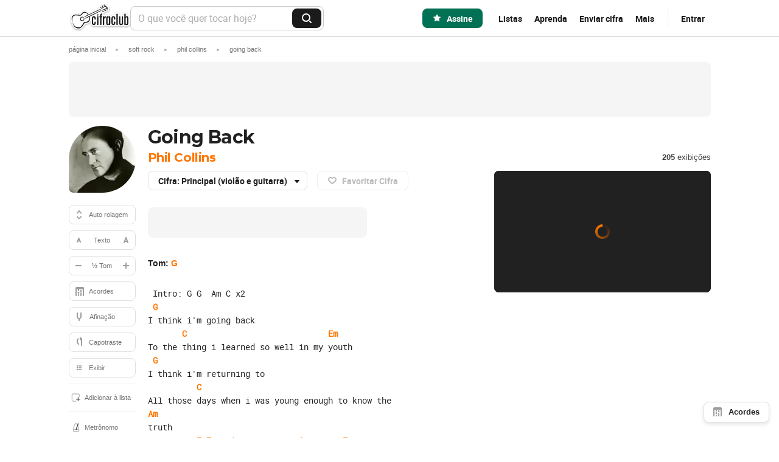

--- FILE ---
content_type: text/html; charset=utf-8
request_url: https://www.cifraclub.com.br/phil-collins/going-back/
body_size: 44432
content:

<!DOCTYPE html><!--[if lt IE 7 ]><html lang="pt_BR" class="lang-pt lt-ie9 lt-ie8 lt-ie7 ie6" xmlns="http://www.w3.org/1999/xhtml" xmlns:fb="http://www.facebook.com/2008/fbml" xmlns:og="http://opengraphprotocol.org/schema/"><![endif]--><!--[if IE 7 ]><html lang="pt_BR" class="lang-pt lt-ie9 lt-ie8 lt-ie7 ie7" xmlns="http://www.w3.org/1999/xhtml" xmlns:fb="http://www.facebook.com/2008/fbml" xmlns:og="http://opengraphprotocol.org/schema/"><![endif]--><!--[if IE 8 ]><html lang="pt_BR" class="lang-pt lt-ie9 lt-ie8 ie8" xmlns="http://www.w3.org/1999/xhtml" xmlns:fb="http://www.facebook.com/2008/fbml" xmlns:og="http://opengraphprotocol.org/schema/"><![endif]--><!--[if IE 9 ]><html lang="pt_BR" class="lang-pt lt-ie9 ie9" xmlns="http://www.w3.org/1999/xhtml" xmlns:fb="http://www.facebook.com/2008/fbml" xmlns:og="http://opengraphprotocol.org/schema/"><![endif]--><!--[if (gt IE 9)|!(IE)]><!--><html lang="pt_BR" class="lang-pt" xmlns="http://www.w3.org/1999/xhtml" xmlns:fb="http://www.facebook.com/2008/fbml" xmlns:og="http://opengraphprotocol.org/schema/"><!--<![endif]--><head><title>Going Back - Phil Collins - Cifra Club</title><meta charset="UTF-8"><meta name="classification" content="Internet"><meta name="distribution" content="Global"><meta name="rating" content="General"><meta name="description" content="Aprenda a tocar a cifra de Going Back (Phil Collins) no Cifra Club "><meta name="keywords" content="Going Back, Going Back Phil Collins, Going Back cifra, Cifra Club, cifras, letra cifrada"><meta name="language" content="pt_BR"><meta property="fb:admins" content="694717780"><meta property="fb:app_id" content="137902382926114"><meta property="og:type" content="website"><meta name="viewport" content="width=device-width"><link rel="canonical" href="https://www.cifraclub.com.br/phil-collins/going-back/"><link type="image/x-icon" rel="shortcut icon" href="https://akamai.sscdn.co/cc/img/favicon.ico" /><link rel="apple-touch-icon" href="https://akamai.sscdn.co/cc/img/mobile/icons/apple-touch-icon-76x76.png"><link rel="apple-touch-icon" sizes="76x76" href="https://akamai.sscdn.co/cc/img/mobile/icons/apple-touch-icon-76x76.png"><link rel="apple-touch-icon" sizes="120x120" href="https://akamai.sscdn.co/cc/img/mobile/icons/apple-touch-icon-120x120.png"><link rel="apple-touch-icon" sizes="152x152" href="https://akamai.sscdn.co/cc/img/mobile/icons/apple-touch-icon-152x152.png"><link rel="alternate" hreflang="pt-br" href="https://www.cifraclub.com.br/phil-collins/going-back/"><link rel="alternate" hreflang="es" href="https://www.cifraclub.com/phil-collins/going-back/"><meta property="og:image" content="https://akamai.sscdn.co/letras/500x500/fotos/d/a/8/9/da89888800acefb4c9836d4938b9d679.jpg"><meta property="og:title" content="Going Back - Phil Collins - Cifra Club"><meta property="og:description" content="Aprenda a tocar a cifra de Going Back (Phil Collins) no Cifra Club "><link rel="preload" as="font" href="https://cdn-academy.akamaized.net/sscdn/cc/font/roboto/robotomono-r.woff2" type="font/woff2" crossorigin /><style data-critical="true">.player-fix{position:absolute;top:11px;right:49px}.player-button,.player-controls>button{font-size:0;vertical-align:middle;z-index:2}.player-button::after,.player-controls>button::after{content:"";opacity:.62;display:inline-block;width:24px;height:24px}.player-button{margin:0 5px}#side-menu>ul>li>.btn{height:32px;line-height:2;font-size:11px;font-weight:400;border-radius:8px}.list-pp li{float:left;vertical-align:top}.list-pp img{width:78px;height:78px;border-radius:39px 39px 39px 10px;display:block;margin:0 auto 10px;position:relative}.list-pp a{display:block;width:98px;min-height:129px;text-align:center;padding:10px 8px 0 10px;border-radius:10px;color:#f70;font-size:11px}.listAssociated li{position:relative}.listAssociated img{position:absolute;width:100%;height:100%;border-radius:0;z-index:1}.list-pp.listAssociated li:nth-child(4n+1){clear:none}.listAssociated a{margin-bottom:10px;padding:0;position:relative;width:131px}.listAssociated i{position:relative;width:130px;height:130px;overflow:hidden;display:flex;align-items:center;justify-content:center;border-radius:8px;border:1px solid #e0e0e0}.listAssociated li:nth-child(5){margin:0 10px}.list-pp.listAssociated span{font-weight:700;font-family:Montserrat,sans-serif}.list-pp.listAssociated .listAssociated-name{font-size:13px;color:#fff;display:block;margin-top:5px;line-height:1.2}.list-pp.listAssociated .listAssociated-genre{font-size:13px;font-weight:600;color:#fff;line-height:1.2}.listAssociated-gradient{background:linear-gradient(180deg,rgba(0,0,0,.0001) 0,rgba(0,0,0,.85) 64.04%);width:100%;height:95px;position:absolute;z-index:2;bottom:0}.listAssociated-coloredStroke{position:absolute;width:100%;height:4px;background-color:#f70;border-radius:0 0 8px 8px;bottom:8px;z-index:3}.listAssociated-containerInfo{position:absolute;z-index:3;bottom:4px;top:initial;text-align:left;padding:0 10px 10px}@media only screen and (max-width:1594px){.list-pp a{width:98px}.list-pp.listAssociated li:nth-child(2n+1){clear:both}.list-pp.listAssociated a,.listAssociated i{width:162px;height:162px}}@media only screen and (min-width:935px)and (max-width:1233px){.list-pp.listAssociated a,.listAssociated i{width:142px;height:142px}}@media only screen and (max-width:990px){ul.list-pp.listAssociated li{margin:0}}@media only screen and (max-width:1594px){.list-pp a{width:111px}.art-rel .list-pp li:last-child,.art-rel .list-pp li:nth-last-child(2){display:none}}a,body,button,div,form,h1,h2,html,iframe,img,input,label,li,ol,p,select,span,ul{margin:0;padding:0;box-sizing:border-box}:focus{outline:0}body{color:#424242;word-wrap:break-word;font:13px/1.1 Arial,Helvetica,sans-serif;min-width:100%;-webkit-font-smoothing:antialiased}body{font-size:13px}a{text-decoration:none;color:#f70}li{list-style:none}img{overflow:hidden;border:0}input::-ms-clear{display:none}input{border:0;background:0 0}button,input{-webkit-appearance:none;box-sizing:border-box;border:0;background-color:transparent;font:13px/1.1 Arial,Helvetica,sans-serif}i{font-style:normal}body,html{height:100%;margin:0;position:relative}.wrapper{min-height:100%;margin:0 auto -307px;box-sizing:initial;max-width:100vw}.w-content{padding-top:60px}#breadcrumb{position:relative;text-transform:lowercase;text-align:left;margin-top:15px;margin-bottom:15px}#breadcrumb ol li{display:inline-block}#breadcrumb,#breadcrumb a{color:#757575;font-size:11px}#breadcrumb .bread_sep{font:7px Arial,Helvetica,sans-serif;padding:0 15px;position:relative;top:-1px;color:#9e9e9e}.g-1{width:1295px;margin:0 auto;position:relative}@media only screen and (max-width:1594px){.g-1{width:1055px}}@media only screen and (max-width:1235px){.player-fix{display:none}.list-pp a{width:98px}.g-1{width:935px}}.g-fix:after{content:"";display:block;clear:both;width:100%;height:0}.g-mb{margin-bottom:25px}.g-side{width:110px;position:absolute;top:0;left:0}.g-side-ad{width:1165px;float:right;position:relative}@media only screen and (max-width:1594px){.g-side-ad{width:925px;float:right}.header-search,.header-suggest{max-width:318px}}@media only screen and (max-width:1235px){.g-side-ad{width:805px;float:right}.header-search,.header-suggest{max-width:308px}}.hidden-text{position:absolute!important;font-size:16px;height:1px;width:1px;overflow:hidden;clip:rect(1px,1px,1px,1px);-webkit-clip-path:polygon(0 0,0 0,0 0,0 0);clip-path:polygon(0 0,0 0,0 0,0 0)}.modal{visibility:hidden;opacity:0;width:194px;left:0;background:#fff;position:absolute;z-index:101;padding:7px 10px;display:block;border-radius:8px;box-shadow:0 0 6px 0 rgba(0,0,0,.12)}.modal.on{visibility:visible;opacity:1}.modal--left:after,.modal--left:before{display:block;position:absolute;content:"";width:0;height:0;border:10px solid transparent}.modal--left:after{border:9px solid transparent}.modal--left:before{border-right-color:#e0e0e0;left:-20px;top:21px}.modal--left:after{border-right-color:#fff;left:-18px;top:22px}.header{position:fixed;left:0;right:0;z-index:82;border-bottom:1px solid #c9c9c9;background:#fff}.header-containerFlex{height:60px;display:flex;align-items:center;justify-content:space-between;gap:20px;z-index:2}.header-logo{font-size:0;width:101px;height:53px}.header-logoLink{width:100px;height:100%;display:block}.header-searchWrapper{display:flex;flex:1 1 auto}.header-search{height:40px;width:490px;position:relative;z-index:1;color:#fff;opacity:1}.header-search input::-moz-placeholder{color:#ababab;font:16px Roboto,-apple-system,Helvetica,Arial,sans-serif}.header-search input:-ms-input-placeholder{color:#ababab;font:16px Roboto,-apple-system,Helvetica,Arial,sans-serif}.header-searchInput{width:100%;height:100%;color:#424242;border-radius:8px;padding:4px 64px 4px 12px;border:1px solid #c9c9c9;font:16px Roboto,-apple-system,Helvetica,Arial,sans-serif}.header-searchButton{width:48px;background:#1b1b1b;height:32px;border-radius:8px;top:4px;right:4px;position:absolute;color:transparent;display:flex;justify-content:center;align-items:center}.header-searchButton:before{content:"";width:16px;height:16px;font-size:0}.header-menuOptions{height:100%;display:inline-flex;align-items:center}.header-menuOptionsButton{position:relative;font:700 14px Roboto,-apple-system,Helvetica,Arial,sans-serif;display:inline-block;color:#1b1b1b;padding:12px 10px;opacity:1}.header-more{position:relative}.header-button--login{font:700 14px Roboto,-apple-system,Helvetica,Arial,sans-serif;color:#1b1b1b;border-radius:8px;padding:12px 10px;margin-left:12px}.header-menuOptionsButton--more:before{display:none}.header-buttonBeSponsor{font:700 14px Roboto,-apple-system,Helvetica,Arial,sans-serif;height:32px;display:flex;align-items:center;justify-content:center;border-radius:8px;background-color:#017155;color:#fff;margin-right:16px;padding:0 16px}.header-buttonBeSponsor::before{content:"";width:16px;height:16px;margin-right:8px}@media only screen and (max-width:1023px){.header{padding:0 20px;height:56px}.header .g-1{min-width:100%}.header-button--login{margin-left:0}}@media only screen and (max-width:975px){.header-buttonBeSponsor,.header-menuOptionsButton{display:none}}.header-suggest{overflow:hidden;max-height:526px;width:490px;border-top:0;z-index:1}.tab_el{display:inline-block;border-radius:8px;margin-right:5px}.tab_el>a{box-shadow:inset 0 0 0 1px #e0e0e0;font-weight:700;color:#212121;font-size:13px;padding:8px 15px;display:inline-block;line-height:15px;border-radius:8px;max-height:31px}.tab_more>a:after{content:"";display:inline-block;vertical-align:middle;top:-1px;position:relative;width:16px;height:16px;margin-left:5px}.tab_el.dark .tab_more.tab_more--arrow{max-height:32px;padding:6px 8px 6px 16px;font-size:14px;line-height:1.4;font-family:Roboto,-apple-system,Helvetica,Arial,sans-serif}.tab_el.dark{background:#f5f5f5}.tab_el.dark.tab_more{background:0 0;z-index:3;position:relative}.tab_el.dark.tab_more a{color:#212121;font-size:13px;border-radius:8px;border:1px solid #e0e0e0;box-shadow:none}.ddown-ctl{position:relative}.ddown-ctl .modal{padding:10px}.t1{font-size:30px;line-height:37px;color:#212121}.t3{font-size:19px;line-height:22px;letter-spacing:-1px}.t1,.t3{letter-spacing:-.02em;font-family:Montserrat,sans-serif}.btn{display:inline-block;height:32px;font-size:13px;font-weight:700;line-height:30px;border:1px solid #e0e0e0;color:#212121;padding:0 15px;border-radius:8px;position:relative;background:#fff;box-sizing:border-box}.btn-full{width:100%;height:36px;display:block;text-align:center;border-radius:10px;color:#424242;font-size:13px;padding:2px 15px}.btn-dest{background:#f70;border:0;color:#fff;border-radius:8px}.btn-transp{background:0 0;border:1px solid transparent;font-size:15px}.btn-slim{color:#212121;font-weight:700;padding:0 27px 0 15px;border:1px solid #e0e0e0}.btn-slim:after{content:"";display:inline-block;vertical-align:middle;width:0;height:0;border-left:4px solid transparent;border-right:4px solid transparent;border-top:4px solid #757575;position:absolute;right:7px;top:12px}.ddown-ctl .btn-slim.js-ins-mode-sel{white-space:nowrap;overflow:hidden;text-overflow:ellipsis;max-width:146px}.ddown-ctl .btn-slim.js-ins-mode-sel::after{border-top-color:#212121;right:15px}.btn-close{width:17px;height:17px;border-radius:17px;background:#f70;position:relative}.btn-close i{display:inline-block;width:9px;height:9px}.btn-close i:after{content:"";display:block;top:-4px;bottom:-4px;left:-4px;right:-4px;position:absolute}.btn-close.btn-close-n{background:0 0}.btn-favorite{border:1px solid #e0e0e0;border-radius:8px;padding:6px 16px 6px 40px;color:#212121;font-weight:700;font-size:14px;line-height:1.4;height:32px;margin-left:7px;position:relative;font-family:Roboto,-apple-system,Helvetica,Arial,sans-serif}.btn-favorite::before{content:"";position:absolute;top:7px;left:16px;width:16px;height:16px}.btn-favorite:disabled{border-color:#eee;color:#bdbdbd}#side-menu #side-video{padding:unset;text-align:center}#side-menu #side-video:before{content:none}#side-menu #side-rolagem{text-align:left;padding:4px 8px 4px 32px;height:auto;min-height:32px;line-height:1.5;-webkit-hyphens:auto;-ms-hyphens:auto;hyphens:auto;word-break:break-word}#side-menu #side-rolagem:before{width:8px;height:14px;margin-top:-7px}#side-menu #side-afinacao:before{width:8px;height:14px;margin-top:-7px}#side-menu #side-capotraste{text-align:left;padding-left:32px}#side-menu #side-capotraste:before{width:9px;height:14px;margin-top:-8px}#side-menu #side-exibir{text-align:left;padding-left:32px}#side-menu #side-exibir:before{width:8px;height:8px;margin-top:-4px}#side-menu #side-acordes{padding-left:32px;padding-right:0;text-align:left}#side-menu #side-acordes::before{left:9px;width:16px;height:16px}.modal .btn{font-size:13px;height:32px}.modal .btn-dest{float:right}.modal .btn.btn-transp{font-weight:400;padding:0 15px;color:#757575}.modal .btn-close{top:-8px;right:-8px;position:absolute;z-index:1}.input{font:13px/1.1 Arial,Helvetica,sans-serif;padding:0 10px;border:1px solid #e0e0e0;border-radius:8px;background-color:#fff;height:32px;box-sizing:border-box;color:#212121;vertical-align:middle}.input::-webkit-input-placeholder{color:#bdbdbd;font-weight:400}.input::-moz-placeholder{color:#9e9e9e;font-weight:400}.input:-ms-input-placeholder{color:#9e9e9e;font-weight:400}input[type=checkbox],input[type=radio]{vertical-align:middle;margin-right:5px}.inp_opt{display:inline-block;vertical-align:middle;position:relative;color:#757575}.inp_opt label{display:inline-block;position:relative;padding-left:22px}.inp_opt input{position:absolute;opacity:0}.inp_opt input+label:before{content:"";display:block;width:16px;height:16px;border:1px solid #757575;color:#757575;border-radius:14px;position:absolute;top:0;left:0;box-sizing:border-box}.inp_opt input:checked+label:before{border:0;box-shadow:0 0 0 5px #212121 inset}.inp_opt input:checked+label{color:#212121}.inp_opt input[type=checkbox]+label:before{border-radius:4px}.inp_opt input[type=checkbox]:checked+label:before{background:#212121}.inp_opt input[type=checkbox]:checked+label:after{content:"";display:block;width:9px;height:8px;position:absolute;top:3px;left:3px}.modal.modal-inst .inp_opt{margin-left:5px}#side-menu ul li span.inp_opt.small{color:#424242}.modal input::-moz-placeholder{color:#757575;font-size:13px}.modal input:-ms-input-placeholder{color:#757575;font-size:13px}.box .moreButton.off{display:none}.box .moreButton{margin-bottom:0}.moreButton{width:100%;height:36px;line-height:36px;border-radius:8px;font-size:13px;color:#424242;text-align:center}.moreButton{width:100%;height:36px;line-height:36px;border-radius:8px;margin-bottom:25px;font-size:13px;color:#424242;text-align:center}#side-menu ul+ul li:first-child{border-top:1px solid #eee}#side-menu ul+ul li:first-child a{margin-top:10px}#side-menu ul+ul li:last-child a{margin-bottom:10px}#side-menu .side-item{display:block;color:#757575;padding:0;text-align:left}#side-menu .side-item,#side-menu>ul>li>.btn{height:32px;line-height:2;font-size:11px;font-weight:400;border-radius:8px}#side-menu ul .btn{color:#757575;text-align:center;margin-bottom:10px}#side-menu ul .btn.btn-dest{color:#fff;padding-left:32px;text-align:left;font-weight:700;white-space:nowrap;overflow:hidden;text-overflow:ellipsis}#side-menu .callPro-button{display:block;background:#f70;border-radius:8px;color:#fff;padding:10px 0 10px 24px;font-family:Arial,Helvetica,sans-serif;font-size:11px;font-weight:700;position:relative}#side-menu .callPro-button::before{content:"";display:block;position:absolute;top:50%;width:14px;height:14px;margin-top:-7px;left:5px}.list-links li{position:relative;border-radius:8px}.list-links a{display:block;position:relative;line-height:1.2;min-height:28px;border-radius:8px;padding:10px;white-space:nowrap;overflow:hidden;text-overflow:ellipsis;color:#212121}.containerExibitions{display:flex;position:absolute;top:45px;right:0;width:auto;align-items:center}.h_add{min-height:90px;margin-bottom:15px}.bandsintown-replacementAd{display:flex;align-items:center;justify-content:center;width:100%;height:50px}.bandsintown-replacementAd,.h_add{background:rgba(0,0,0,.04);text-align:center;border-radius:8px}.with-refresh{position:relative;justify-content:center;align-items:center}.pub--bg{background:#f5f5f5}.pub--outpage{position:fixed;left:0;bottom:0}.banner-player{display:block;width:300px;min-height:250px;position:sticky;float:right;margin-bottom:65px;top:61px}.banner-player>div{margin-top:25px}#containerAdSpaceTop{overflow:hidden;position:relative;margin-bottom:0;min-height:100px}#containerAdSpaceTop:before{content:"";height:90px;position:absolute;top:0;left:0;right:0}#containerAdSpaceTop #pub-cc-desktopInternas{display:flex;position:relative;top:0;left:0;right:0;z-index:2}.file-ico{display:inline-block;width:18px;height:24px;vertical-align:middle;margin-right:5px;position:relative;top:-2px}.tooltip{position:relative;text-decoration:none}.ps{position:relative;overflow:auto;height:100%}.comment_list{margin-bottom:15px;position:relative}.comment_list.loading{min-height:200px}.top{counter-reset:top-lista}.suggest{text-align:left;left:0;top:40px;padding:0;border:1px solid #e0e0e0;border-radius:0 0 8px 8px}.menu{padding:0;width:228px;position:absolute;top:50px;right:0;left:auto;z-index:20;padding:12px 4px 0 0;border-radius:16px 0 16px 16px;border:1px solid #e2e2e2;box-shadow:0 1px 2px 0 #0000004d}.ccid-menu--header{font-size:15px;text-align:center;display:flex;height:60px;line-height:60px;font-weight:700;color:#fff;opacity:1;position:relative;align-items:center;margin-left:12px}.ccid-menu--header:before{content:"";height:32px;position:absolute;top:14px;left:0;border-left:1px dashed #e2e2e2}.ccid-menu--header .header-button--login:before{display:none}.ccid_user_drop{display:flex;flex-direction:row-reverse;border-top:0;top:60px;right:0;background:#fff;border:1px solid #bdbdbd;border-radius:10px 0 10px 10px;box-shadow:0 1px 3px rgba(0,0,0,.1);width:764px;height:369px;position:absolute;opacity:0;visibility:hidden;z-index:20;text-align:left;left:inherit;padding:0}@media only screen and (max-width:975px){.ccid-menu--header::before{content:none}}.toastLimit{position:fixed;right:72px;bottom:72px;width:355px;background:#212121;border-radius:12px;box-shadow:0 5px 12px rgba(0,0,0,.24);font-family:Roboto,"San Francisco",Helvetica,sans-serif;box-sizing:border-box;z-index:100;display:none}.toastCookiePolicy{position:fixed;left:50%;bottom:136px;width:100%;max-width:700px;display:none;align-items:center;padding:25px;background:#fff;font-family:Roboto,"San Francisco",Helvetica,sans-serif;border-radius:12px;box-shadow:0 5px 12px 0 rgba(0,0,0,.25);transform:translateX(-50%);box-sizing:border-box;z-index:20}.toastCookiePolicy p{margin-right:25px;color:#212121;line-height:1.5;-webkit-text-size-adjust:none}.toastCookiePolicy a{color:#f70;text-decoration:underline}.toastCookiePolicy button{flex-shrink:0;width:210px;padding:10px 15px;background:#fff;font-weight:700;color:#212121;white-space:nowrap;border-radius:8px;border:1px solid #e0e0e0}.toastCookiePolicy .button--deny{margin-right:10px;border:0;display:none;width:118px}@media only screen and (max-width:1023px){.ccid-menu--header{margin:0 0 0 12px}.toastCookiePolicy{max-width:calc(100% - 40px)}}@media only screen and (max-width:760px){.toastCookiePolicy{max-width:none;padding:20px;border-radius:0;border:0}.toastCookiePolicy p{font-size:10px;line-height:1.3;margin-right:20px}.toastCookiePolicy button{width:auto;font-size:12px}}.transparentBackground{align-items:center;background:rgba(0,0,0,.5);bottom:0;display:none;justify-content:center;left:0;position:fixed;top:0;width:100%;z-index:100}.snackbar{background:#212121;border-radius:8px;position:fixed;width:340px;z-index:9;left:50%;transform:translate(-50%,-78px);color:#fff;font-family:Roboto,"San Francisco",Helvetica,sans-serif;font-size:14px;line-height:1.45;box-shadow:0 2px 4px rgba(0,0,0,.4);visibility:hidden;bottom:48px}.verified-tooltip{font-size:14px;color:#fff;background-color:#1b1b1b;border-radius:8px;padding:4px 8px;width:200px;height:auto;white-space:normal;line-height:1.57;position:absolute;top:44px;left:0;z-index:1;font-weight:400;display:none}.verified-tooltip::after{position:absolute;content:"";width:0;height:0;border-left:6px solid transparent;border-right:6px solid transparent;border-bottom:6px solid #1b1b1b;top:-6px;left:18px}.g-1.cifra{position:relative}.cifra{padding-top:0}.cifra .t1{line-height:37px;margin-right:195px}.cifra .t3{margin-bottom:10px;font:bold 20px Montserrat,sans-serif;padding-top:3px}.cifra .tab_el.tab_more{margin-bottom:20px}.cifra-mono,.cifra-mono pre{font-family:"Roboto Mono","Courier New",Courier,monospace;line-height:1.6;-moz-tab-size:8;-o-tab-size:8;tab-size:8}.cifra-mono pre{width:-webkit-fit-content;width:-moz-fit-content;width:fit-content}.cifra-container{position:relative;width:100%;display:flex}.cifra-column--left{flex:1 1 auto}.showPlayerNormal .cifra-column--left{max-width:595px}.cifra-column--right{margin-top:-52px;flex:0 0 auto;margin-left:auto}.bandsintownButton{width:100%;height:60.5px;box-sizing:border-box}.bandsintownButton--songAbove{max-width:386px;margin:8px 0 20px}.bandsintownButton--songAbove .bandsintown-replacementAd{max-width:360px}.cifra_cnt{min-height:553px;font-size:14px;margin-top:0;color:#212121}.cifra_cnt>span{display:block;margin-bottom:5px}.cifra_cnt a{font-weight:700}.cifra_cnt b{color:#f70}#cifra_tom{font-family:Arial,Helvetica,sans-serif;margin:5px 0 28px;font-weight:700}.addToList{height:45px;border-top:1px solid #eee;display:flex;align-items:center}#side-menu .btn:before{content:"";display:block;position:absolute;top:50%;left:12px;margin-top:-7px}#side-menu img{display:block;margin-bottom:20px;width:100%;height:110px;border-radius:55px 55px 55px 8px}#side-menu .side-controls{text-align:center;padding-left:0;overflow:hidden;position:relative}#side-menu .side-controls button{width:22px;height:22px;position:absolute;top:4px;left:4px;border:0}#side-menu .side-controls button+ul+button{left:auto;right:4px}#side-menu .side-controls ul{position:absolute;top:0;left:25px;right:25px;text-align:center}#side-menu #side-font button{text-align:center;color:#9e9e9e;font-weight:700;font-size:12px;width:22px;height:22px;top:4px;right:4px}#side-menu #side-font button:after{content:"";display:inline-block}#side-menu .side-item{text-align:left;border-radius:8px;position:relative;padding-left:26px;display:flex;justify-content:left;align-items:center;width:100%}#side-menu .side-item:after{content:"";width:16px;height:16px;position:absolute;left:4px}#side-menu .side-item--text{white-space:nowrap;overflow:hidden;text-overflow:ellipsis;width:84px;text-align:left}#side-menu .side-item--download span{white-space:nowrap;overflow:hidden;text-overflow:ellipsis}#side-menu #side-font-more:after{width:8px;height:10px;top:1px;position:relative}#side-menu #side-font-more:before{width:8px;height:10px;top:1px;position:relative;left:4px}#side-menu #side-font-less:after{width:7px;height:8px;margin:7px 6px 6px 7px}#side-menu #side-font-less:before{width:7px;height:8px}#side-menu #side-tom button:after{content:"";display:block;position:absolute}#side-menu #side-tom button.js-k-l:after{top:10px;left:6px}#side-menu #side-tom button.js-k-m:after{top:6px;left:6px}#side-menu #side-font button,#side-menu #side-tom button{color:transparent}#side-menu #side-font ul,#side-menu #side-tom ul{display:block;line-height:2.8}#side-menu #side-font li+li,#side-menu #side-tom li+li{color:#f70}#side-menu #side-tom i{display:inline-block;width:9px;height:9px;margin-left:5px;position:relative;top:1px;opacity:.7}#side-menu #side-tom-less:after{width:10px;height:2px}#side-menu #side-tom-more:after{width:10px;height:10px}#side-menu #side-simp{padding:0;text-align:center;line-height:2.8}.cifra #side-menu{position:sticky;top:-54px;margin-bottom:25px;left:initial;z-index:81}#c-acordes{width:266px;min-width:266px;height:0;position:fixed;bottom:60px;left:inherit;right:15px;padding:0;border-radius:10px 10px 5px;background:0 0;border:1px solid transparent;box-shadow:none}#c-acordes .modal_cnt{overflow:hidden;position:relative;height:calc(100% - 77px);padding:0;margin:30px 0 15px}#c-acordes .modal_cnt .js-list{padding-left:15px}#c-acordes .modal-expand{position:absolute;bottom:-30px;right:0;background:#fff;height:28px;line-height:28px;text-align:center;font-weight:700;color:#212121;z-index:1}#c-acordes .modal-expand:after{margin-left:4px}#c-acordes .modal_resize{position:absolute}#c-acordes .modal-expand:after{border-bottom-color:#424242}#c-acordes .ac-select .ddown-ctl .btn.btn-slim{padding:0 15px;border-radius:8px}.ac-select{height:32px;padding:15px 0 0 15px;display:none}.ac-select .btn-slim{width:145px}.modal-inst{width:145px;top:24px}.modal-inst li{padding:7px 0}@media only screen and (max-width:1594px){.showPlayerNormal .cifra-column--left{max-width:570px}}@media only screen and (max-width:1235px){.header-containerFlex{gap:19px}.showPlayerNormal .cifra-column--left{max-width:450px}}.js-expandtext{position:relative;font-weight:700;padding:9px 15px 9px 40px;color:#212121;background:#fff;border-radius:8px;border:1px solid #e0e0e0;box-shadow:0 3px 6px rgba(0,0,0,.1)}.js-expandtext::before{content:"";position:absolute;top:50%;left:14px;width:16px;height:16px;display:block;transform:translateY(-50%)}.modal_pin{z-index:84}.modal_pin .c-rol_man+.modal-expand:after{content:"";display:inline-block;width:0;height:0;border-style:solid;vertical-align:middle;border-width:0 4px 4px;border-color:transparent transparent #9e9e9e;top:6px}.sideDisplayOptions{position:relative}.modal-expand{height:18px;position:relative;text-align:center}.modal-footer{border-top:1px solid #e0e0e0;overflow:hidden;height:43px;padding:5px 10px 0}.modal-footer button{border-radius:8px}#c-rol{width:105px;padding:0;position:fixed;bottom:14px;background:#f5f5f5}#c-rol button{font-size:0}.c-rol_control{position:relative;padding:8px 10px 8px 35px}.c-vel{display:block;width:60px;height:28px;position:relative}.c-vel button{display:block;width:18px;height:18px;background:#9e9e9e;border:2px solid #f5f5f5;border-radius:18px;position:absolute;top:5px}.c-vel button i{margin:auto}.c-vel_bg{display:block;width:28px;height:28px;position:absolute;left:16px;top:0}.c-vel_mask{display:block;width:22px;height:9px;position:absolute;top:19px;left:19px}.c-vel_p{display:block;width:2px;height:13px;background:#d0021b;position:absolute;top:7px;left:29px;transform-origin:bottom center}.c-vel_min{left:0}.c-vel_min i{display:block;width:8px;height:2px}.c-vel_max{right:0}.c-vel_max i{display:block;width:8px;height:8px}.c-rol_play{display:block;width:12px;height:14px;position:absolute;top:17px;left:10px}.c-rol_man{height:0;position:relative;font-size:10px;color:#757575;text-align:center;overflow:hidden}.c-rol_man span{display:block}.c-rol_man i{display:block;height:20px;margin:auto}.c-rol_space i{width:42px}.c-rol_esc i{width:30px}.c-rol_esc,.c-rol_space{position:absolute;top:7px;left:46px;width:49px}.c-rol_esc{left:11px;width:30px}#c-exibir{width:259px}#c-exibir li{padding:9px 0 9px 35px;position:relative}#c-exibir i{display:block;left:10px;position:absolute;top:50%;margin-top:-8px}#c-exibir input+label{line-height:1.4}#c-exibir.modal{border:1px solid #f5f5f5}#c-exibir.modal--left:before{border-right-color:#f5f5f5}.exib_col{width:16px;height:16px;margin-top:-5px}.exib_diag{width:16px;height:16px}.exib_diag2{width:16px;height:16px}.exib_tab{width:16px;height:16px}.exib_canh{width:16px;height:16px}.versions{float:right;width:602px;display:none;padding-top:48px;max-height:100%}.versions .list-versions{display:block;max-height:240px;height:auto;border-radius:8px}.vers-r{display:table;height:48px;color:#9e9e9e;width:602px}.vers-r>span{display:table-cell;height:48px;border-bottom:1px solid #e0e0e0;text-align:center;vertical-align:middle}.vers-r>span:nth-child(1){width:258px;text-align:left;padding-left:20px;position:relative}.vers-r>span:nth-child(2){width:83px}.vers-r>span:nth-child(3){width:83px}.vers-r>span:nth-child(4){width:178px;padding-right:20px}a.vers-r>span:nth-child(1){color:#424242;font-weight:700}.vers-h{color:#757575;position:absolute;top:0}.c-troca>div{padding:15px 10px 7px;width:118px;position:relative}.c-troca>div:nth-child(2){display:none;width:395px;position:absolute;top:0;bottom:0;left:118px;padding:0;border-left:1px solid #e0e0e0}.c-troca .modal-footer{position:absolute;bottom:0;left:0;right:0;text-align:right}.c-troca .inp_opt{position:absolute;left:10px;top:12px}.c-tr_lista{overflow:hidden;position:absolute;top:15px;bottom:39px;white-space:nowrap;width:100%}.c-tr_lista ul{margin-left:6px;position:absolute;height:100%}.c-tr_control{display:block;width:22px;position:absolute;top:0;left:0;bottom:39px;border:0;font-size:0}.c-tr_control:after{content:"";display:block;position:absolute;top:50%;left:7px;width:0;height:0;border-width:4px 4px 4px 0;border-style:solid;border-color:transparent #424242 transparent transparent}.c-tr_control.off{display:none}.c-tr_control.next{left:initial;right:2px}.c-tr_control.next:after{border-width:4px 0 4px 4px;border-color:transparent transparent transparent #424242}.modalDisplayOptions{top:-16px;left:auto;right:auto}#tuner-modal-wrapper{position:fixed;z-index:100;inset:0;width:100vw;height:100vh;background-color:rgba(0,0,0,.8);align-items:center;justify-content:center;display:none}.tuner-modal{display:flex;width:737px;height:508px;box-sizing:border-box;position:relative;flex-direction:row;justify-content:space-between;align-items:flex-start;padding:24px;border-radius:12px;background-color:#fff}.tuner-modal .input{width:100%;margin-bottom:8px}.tuner-modal .btn-group{width:100%;display:flex;gap:16px;margin-top:40px}.tuner-modal .btn-group .btn{font-family:Roboto,"San Francisco",Helvetica,sans-serif;font-size:14px;flex-basis:100%;height:36px}.tuner-modal .btn-group .btn-transp{text-transform:capitalize}.tuner-modal .btn-group .btn-dest{text-transform:uppercase}.tuner-modal::after{content:"";background:#e0e0e0;border-radius:1px;position:absolute;width:1px;height:calc(100% - 48px);bottom:24px;left:352px}.tuner-tunings li a{line-height:48px;padding:0 16px;display:flex;justify-content:space-between;align-items:center}.tuner-tunings li a b{width:154px;display:inline-block;color:#f70;text-align:center}.tuner-tunings li a .btn-afi{width:16px;height:16px}.tuner-frame{flex-basis:320px;width:320px;height:404px;border:0;border-radius:12px}.tuner-modal-strings{width:288px;margin-right:80px}.tuner-title{font:700 20px/1.6 Montserrat;display:flex;align-items:center;gap:8px;margin-bottom:24px}.tuner-helperIcon{content:"";width:16px;height:16px}.tuner-closeButton{position:absolute;height:18px;width:18px;right:24px;top:31px}.player{background:#000;display:block;position:relative;border-radius:8px 8px 0 0}.player-core{width:100%;height:100%;position:relative;background:#212121}.player-embed{width:100%;position:relative;padding-bottom:calc(56.25%);height:0;overflow:hidden;background:#333}.player-controls{width:100%;height:32px;padding:0 4px;font-size:0;background:#212121;position:relative;clear:both;border-radius:8px 8px 0 0;display:flex;gap:8px}.player-controls>button{font-size:0;vertical-align:middle;z-index:2}.player-controls>button::after{content:"";opacity:.62;display:inline-block;width:24px;height:24px}.player-controls>button{margin:0 4px;z-index:5}.player--normal{width:570px}.player-placeholder{position:absolute;top:0;bottom:0;left:50%;width:100%;overflow:hidden;transform:translate(-50%,0)}.player-placeholder.loading:before{background-color:#212121}.player-placeholder img{width:100%;position:absolute;top:50%;left:50%;transform:translate(-50%,-50%)}.player-placeholder a{display:block;width:72px;height:72px;background:rgba(0,0,0,.7);border-radius:50%;position:absolute;top:50%;left:50%;transform:translate(-50%,-50%);box-shadow:0 3px 6px rgba(0,0,0,.3)}.player-placeholder a:before{content:"";width:21px;height:24px;position:absolute;top:50%;left:calc(50% + 2px);transform:translate(-50%,-50%);display:block}.player--init{padding-bottom:0}.player--init .player-controls{visibility:hidden;height:0;display:none}.player--normal .player-default{display:none}.player-closePlayerControl{position:absolute;top:-35px;right:0;visibility:hidden;opacity:0;width:100%;height:35px;z-index:0;display:none;justify-content:flex-end}.player-miniPlayerCloseButton{position:relative;height:30px;display:none;padding:0 30px 0 10px;background:#212121;border-radius:8px;font-weight:700;color:#fff}.player-miniPlayerCloseButton::after{content:"";position:absolute;top:50%;right:3px;width:24px;height:24px;display:block;transform:translateY(-50%)}@media screen and (min-width:1594px){.player--normal .player-controls>button{margin:0 4px}}.player-change{display:none}.player-change>strong{display:block;padding:10px 36px 10px 10px;font-size:15px;color:#fff;margin:0}.player-change .top{position:absolute;top:52px;bottom:0;height:auto;width:100%}.player-change .btn-close{position:absolute;top:10px;right:10px;opacity:1}.player--music{position:relative;border-radius:8px}.player--music .player-core{overflow:hidden;border-radius:8px}.player--music .player-placeholder{border-radius:8px}.player-controls>.player-closeButton{position:absolute;top:7px;right:7px;display:none}.player-controls>.player-closeButton::after{width:18px;height:18px}@media only screen and (max-width:1594px){.player--normal{width:356px}}.listNavigation-button{--buttonSize:48px;z-index:100;padding:8px 16px;display:none;position:fixed;box-sizing:border-box;background-color:#262626}.listNavigation-button--hotkeys::after,.listNavigation-button--nav.listNavigation-button--left::before,.listNavigation-button--nav.listNavigation-button--right::after,.listNavigation-button--sideSheet::after{content:"";width:16px;height:16px;display:block}.listNavigation-button--nav{--navButtonWidth:48px;--navButtonPadding:48px;--navButtonIconDistance:16px;width:auto;min-width:var(--navButtonWidth);max-width:var(--navButtonWidth);height:76px;overflow:hidden;font-family:Roboto,"San Francisco",Helvetica,sans-serif;flex-direction:column;justify-content:center}.listNavigation-button--nav span{opacity:0;white-space:nowrap}.listNavigation-button--nav.listNavigation-button--left,.listNavigation-button--nav.listNavigation-button--right{top:50%;transform:translateY(-50%)}.listNavigation-button--nav.listNavigation-button--right{align-items:end}.listNavigation-button--nav.listNavigation-button--right::after{rotate:180deg;position:absolute;right:var(--navButtonIconDistance)}.listNavigation-button--nav.listNavigation-button--left{align-items:start}.listNavigation-button--nav.listNavigation-button--left::before{position:absolute;left:var(--navButtonIconDistance)}.listNavigation-button--hotkeys,.listNavigation-button--sideSheet{top:77px;width:var(--buttonSize);height:var(--buttonSize)}.listNavigation-button--right{right:0;border-radius:12px 0 0 12px}.listNavigation-button--left{left:0;border-radius:0 12px 12px 0}.listNavigation-buttonArtistName,.listNavigation-buttonSongName{font-size:14px;line-height:157%}.listNavigation-buttonSongName{color:#fff;font-weight:700}.listNavigation-buttonArtistName{color:#9e9e9e;font-weight:400}.listNavigation-largeLoadingWrapper{top:50%;left:35%;width:72px;height:72px;display:none;position:fixed;transform:translateY(-50%);border-radius:8px;background-color:#f1f1f1}.listNavigation-largeLoadingWrapper::after{content:"";width:38px;height:38px;display:block;-webkit-animation:1.5s ease-in-out infinite spinner;animation:1.5s ease-in-out infinite spinner}@-webkit-keyframes spinner{0%{transform:rotate(0)}50%{transform:rotate(180deg)}100%{transform:rotate(720deg)}}@keyframes spinner{0%{transform:rotate(0)}50%{transform:rotate(180deg)}100%{transform:rotate(720deg)}}@media screen and (max-width:1055px){.listNavigation-button:not(.listNavigation-button--nav){--buttonSize:32px;padding:8px}.listNavigation-button--hotkeys,.listNavigation-button--sideSheet{width:32px;height:32px}.listNavigation-button--nav{--navButtonWidth:32px;--navButtonPadding:40px;--navButtonIconDistance:8px;height:88px}}.navListOnboarding-wrapper{inset:0;width:100vw;height:100vh;z-index:101;background:rgba(0,0,0,.6);display:none;position:fixed;align-items:center;justify-content:center}.navListOnboarding{width:400px;height:532px;display:flex;overflow:hidden;border-radius:16px;flex-direction:column}.navListOnboarding-header{flex:1;gap:16px;display:flex;padding:24px 24px 0;align-items:center;flex-direction:column;background:#f5f5f5}.navListOnboarding-topWrapper{width:100%;display:flex;position:relative;align-items:center;justify-content:end}.navListOnboarding-noveltyLabel{left:122px;font-size:14px;color:#007127;padding:0 12px;line-height:22px;position:absolute;border-radius:16px;background:#d6e6de;font-weight:700}.navListOnboarding-closeButton{width:24px;height:24px;padding:5px}.navListOnboarding-title{font-size:20px;line-height:1.2;color:#1b1b1b;margin-bottom:8px;font-family:Montserrat,sans-serif;font-weight:700}.navListOnboarding-subtitle{font-size:14px;line-height:1.57;font-weight:400;font-family:Roboto,"San Francisco",Helvetica,sans-serif;color:#5e5e5e}.navListOnboarding-subtitle,.navListOnboarding-title{max-width:280px;text-align:center}.navListOnboarding-content{width:328px;height:160px;display:flex;align-items:center;justify-content:center}.navListOnboarding-footer{gap:24px;display:flex;background:#fff;flex-direction:column;padding:16px 24px 24px}.navListOnboarding-bullets{gap:4px;width:100%;height:36px;display:flex;align-items:center;justify-content:center}.navListOnboarding-bullets::after,.navListOnboarding-bullets::before{content:"";width:8px;height:8px;display:block;border-radius:50%;background-color:#c6c6c6}.navListOnboarding-bullets--left:before{width:12px;height:12px;background-color:#f70}.navListOnboarding-controls{gap:16px;display:flex;align-self:stretch}.navListOnboarding-button{flex:1 0 0;height:40px;display:flex;border-radius:8px;align-items:center;box-sizing:border-box;justify-content:center;font-weight:700}.navListOnboarding-button--right{color:#fff;background:#f70}.navListOnboarding-button--left{color:#1b1b1b;border:1px solid #e2e2e2}.navListOnboarding-button--firstStep::after{display:block;content:attr(data-firstStep)}.navListOnboarding-content{width:100%;height:228px;display:flex;align-items:center;background:#f5f5f5;box-sizing:border-box;justify-content:center;padding:16px 24px 24px}.navListOnboarding-image{position:relative}.navListOnboarding-image,.navListOnboarding-image::after,.navListOnboarding-image::before{width:100%;height:100%}.navListOnboarding-image::after,.navListOnboarding-image::before{top:0;opacity:0;content:"";display:block;position:absolute}.navListOnboarding-image::before{left:-80px}.navListOnboarding-image::after{right:-80px}.navListOnboarding-image--startPoint::before{opacity:1}.navListOnboarding-image--startPoint::before{left:0}.navListOnboarding-image--startPoint::after{right:-80px}.sidesheet{display:none;width:100vw;height:100vh;inset:0;position:fixed;z-index:101;font-family:Roboto,"San Francisco",Helvetica,sans-serif;background:rgba(0,0,0,.8)}.sidesheet-sheet{height:100%;display:flex;width:358px;background:#fff;align-items:center;flex-direction:column}.sidesheet-header{gap:16px;width:100%;height:72px;display:flex;padding:24px;align-items:center;box-sizing:border-box;border-bottom:1px solid #e2e2e2}.sidesheet-title{color:#1b1b1b;max-width:270px;flex-grow:1;font-size:20px;line-height:120%;font-weight:700;font-family:Montserrat,sans-serif}.sidesheet-closeButton{width:18px;height:18px;margin-right:6px}.sidesheet-list{overflow-y:auto;align-self:stretch}.sidesheet-title{white-space:nowrap;overflow:hidden;text-overflow:ellipsis}#c-dimodal{width:1000px;height:500px;position:fixed;top:50%;left:50%;margin:-250px 0 0 -500px;padding:15px}select{color:#212121;border-color:#e0e0e0}.toastPro-cifraclubpro{width:100%;height:49px;display:flex;justify-content:center;margin:0 0 20px;font-size:0}.toastPro-cifraclubpro span{width:121px;height:49px;display:block}.toastPro-title{font-size:22px;font-weight:700;color:#212121;margin-bottom:10px}.toastPro-text{margin-bottom:20px;font-size:16px;line-height:22px;color:#757575}.toastPro-buttonContainer{display:flex;justify-content:flex-end}.toastProButton{font-size:16px;text-align:center}.toastProButton--green{margin-bottom:15px;border-radius:8px;background:#63ad11;color:#fff;font-weight:700;width:100%;display:block}.toastProButton--green,.toastProButton--no,.toastProButton--yes{padding:14px 0 15px}.toastProButton--no,.toastProButton--yes{font-weight:500;text-transform:uppercase}.toastProButton--yes{color:#f70}.toastProButton--no{margin-right:30px;color:#212121}.toastProButton--close{position:absolute;right:15px;top:15px;height:24px;width:24px;font-size:0}.toastProContent{display:none}.loading:before{content:"";display:block;background-size:24px 24px;position:absolute;top:0;left:0;right:0;bottom:0;z-index:1}</style><link rel="preload" as="font" href="https://cdn-academy.akamaized.net/sscdn/cc/font/opensans/opensans-light.woff2" type="font/woff2" crossorigin /><link rel="preload" as="style" href="https://akamai.sscdn.co/cc/css/3db52-dal.desktop.css" data-cssfile /><noscript><link rel="stylesheet" href="https://akamai.sscdn.co/cc/css/3db52-dal.desktop.css" data-cssfile /></noscript><link rel="preload" as="style" href="https://id.cifraclub.com.br/id/v2/client.latest.css"/><noscript><link rel="stylesheet" href="https://id.cifraclub.com.br/id/v2/client.latest.css"/></noscript><script>
    (function(l){for(var i=0; i < l.length; i++){l[i].addEventListener('load', function(e){e.target.rel='stylesheet';})}})(document.querySelectorAll('[rel="preload"][as="style"]'))
</script><!-- Load Apstag --><script type="text/javascript">
    !function (e, t) { if ("object" == typeof exports && "object" == typeof module) module.exports = t(); else if ("function" == typeof define && define.amd) define([], t); else { var n = t(); for (var r in n) ("object" == typeof exports ? exports : e)[r] = n[r] } }(this, (function () { return function (e) { var t = {}; function n(r) { if (t[r]) return t[r].exports; var o = t[r] = { i: r, l: !1, exports: {} }; return e[r].call(o.exports, o, o.exports, n), o.l = !0, o.exports } return n.m = e, n.c = t, n.d = function (e, t, r) { n.o(e, t) || Object.defineProperty(e, t, { enumerable: !0, get: r }) }, n.r = function (e) { "undefined" != typeof Symbol && Symbol.toStringTag && Object.defineProperty(e, Symbol.toStringTag, { value: "Module" }), Object.defineProperty(e, "__esModule", { value: !0 }) }, n.t = function (e, t) { if (1 & t && (e = n(e)), 8 & t) return e; if (4 & t && "object" == typeof e && e && e.__esModule) return e; var r = Object.create(null); if (n.r(r), Object.defineProperty(r, "default", { enumerable: !0, value: e }), 2 & t && "string" != typeof e) for (var o in e) n.d(r, o, function (t) { return e[t] }.bind(null, o)); return r }, n.n = function (e) { var t = e && e.__esModule ? function () { return e.default } : function () { return e }; return n.d(t, "a", t), t }, n.o = function (e, t) { return Object.prototype.hasOwnProperty.call(e, t) }, n.p = "/", n(n.s = 222) }({ 108: function (e, t) { !function (e, t, n, r, o, i, u) { function f(n, r) { t[e]._Q.push([n, r]) } t[e] || (t[e] = { init: function () { f("i", arguments) }, fetchBids: function () { f("f", arguments) }, setDisplayBids: function () { }, targetingKeys: function () { return [] }, _Q: [] }, (i = n.createElement(r)).async = !0, i.src = "//c.amazon-adsystem.com/aax2/apstag.js", (u = n.getElementsByTagName(r)[0]).parentNode.insertBefore(i, u)) }("apstag", window, document, "script") }, 222: function (e, t, n) { e.exports = n(108) } }) })); 
</script><!-- Load Apstag --><!-- Load css --><script>(function(h){var d=function(d,e,n){function k(a){if(b.body)return a();setTimeout(function(){k(a)})}function f(){a.addEventListener&&a.removeEventListener("load",f);a.media=n||"all"}var b=h.document,a=b.createElement("link"),c;if(e)c=e;else{var l=(b.body||b.getElementsByTagName("head")[0]).childNodes;c=l[l.length-1]}var m=b.styleSheets;a.rel="stylesheet";a.href=d;a.media="only x";k(function(){c.parentNode.insertBefore(a,e?c:c.nextSibling)});var g=function(b){for(var c=a.href,d=m.length;d--;)if(m[d].href===
c)return b();setTimeout(function(){g(b)})};a.addEventListener&&a.addEventListener("load",f);a.onloadcssdefined=g;g(f);return a};"undefined"!==typeof exports?exports.loadCSS=d:h.loadCSS=d})("undefined"!==typeof global?global:this);
(function(a){if(a.loadCSS){var b=loadCSS.relpreload={};b.support=function(){try{return a.document.createElement("link").relList.supports("preload")}catch(b){return!1}};b.poly=function(){for(var b=a.document.getElementsByTagName("link"),d=0;d<b.length;d++){var c=b[d];"preload"===c.rel&&"style"===c.getAttribute("as")&&(a.loadCSS(c.href,c),c.rel=null)}};if(!b.support()){b.poly();var e=a.setInterval(b.poly,300);a.addEventListener&&a.addEventListener("load",function(){a.clearInterval(e)});a.attachEvent&&
a.attachEvent("onload",function(){a.clearInterval(e)})}}})(this);</script><!-- /Load css --><link rel="preconnect" href="https://akamai.sscdn.co"><link rel="preconnect" href="https://www.googletagmanager.com"><link rel="dns-prefetch" href="https://solr.sscdn.co"><link rel="dns-prefetch" href="https://tpc.googlesyndication.com"><link rel="dns-prefetch" href="https://c.amazon-adsystem.com"><link rel="dns-prefetch" href="https://securepubads.g.doubleclick.net"><link rel="dns-prefetch" href="https://pagead2.googlesyndication.com"><link rel="dns-prefetch" href="https://prg.smartadserver.com"><link rel="dns-prefetch" href="https://fastlane.rubiconproject.com"><link rel="dns-prefetch" href="https://htlb.casalemedia.com/"><link rel="dns-prefetch" href="https://s.seedtag.com/"><link rel="manifest" href="/static/manifest/manifest-pt.json" /><script type="text/javascript">
(function(sa,fbc){function load(f,c){var a=document.createElement('script');
a.async=1;a.src=f;var s=document.getElementsByTagName('script')[0];
s.parentNode.insertBefore(a,s);}load(sa);
window.addEventListener('load',function(){firebase.initializeApp(fbc).performance()});
})("https://www.gstatic.com/firebasejs/7.9.1/firebase-performance-standalone.js", {
    apiKey: "AIzaSyD2I8uP0YAQbvdfovfJrBhJN48fh468rJw",
    authDomain: "integral-accord-651.firebaseapp.com",
    databaseURL: "https://integral-accord-651.firebaseio.com",
    projectId: "integral-accord-651",
    storageBucket: "integral-accord-651.appspot.com",
    messagingSenderId: "1046541148461",
    appId: "1:1046541148461:web:e03f567d1a02d38eb6b3a4",
    measurementId: "G-2QSFC5QF0W"
});
</script><script type="text/javascript">
    (function() {
        const pushState = history.pushState;
        const replaceState = history.replaceState;

        history.pushState = function() {
            pushState.apply(history, arguments);
            window.dispatchEvent(new Event("pushstate"));
            window.dispatchEvent(new Event("locationchange"));
        };

        history.replaceState = function() {
            replaceState.apply(history, arguments);
            window.dispatchEvent(new Event("replacestate"));
            window.dispatchEvent(new Event("locationchange"));
        };

        window.addEventListener("popstate", function() {
            window.dispatchEvent(new Event("locationchange"))
        });
    })();
    window.gtag =  window.gtag || function(){}
</script><script>
    function cachedAt() {
        console.log('2026-01-18 18:54:25')
    }
</script></head><body class="showPlayerNormal"><div class="wrapper"><header class="header  g-mb "><div class="g-1 header-containerFlex"><h1 class="header-logo"><a href="/" class="header-logoLink">
                Cifra Club            </a></h1><div class="header-searchWrapper"><form action="/" class="header-search" id="js-h-form"><label for="js-h-search" class="hidden-text">O que você quer tocar hoje?</label><input name="q" type="text" id="js-h-search" placeholder="O que você quer tocar hoje?"
                    class="header-searchInput js-modal-trigger" autocomplete="off" value=""><div class="modal suggest header-suggest" id="js-h-suggest"></div><button type="submit" class="header-searchButton"><span class="hidden-text">Buscar</span></button></form></div><div class="header-menuOptions"><a href="/academy/?utm_source=cifraclub&utm_medium=topbar&utm_content=btn-assinar_pro&utm_campaign=perpetuo" class="header-buttonBeSponsor " data-google-interstitial="false" data-event-name="topbar:cifraclub" data-event-label="click_btn:assinar_pro">                
                                    Assine
                            </a><a href="#" class="header-menuOptionsButton js-list-option" data-ajax="true"
                data-login-before-follow="true">Listas</a><span class="header-more"><a href="/aprenda/?utm_source=cifraclub&utm_medium=topbar&utm_content=btn-aprenda&utm_campaign=perpetuo" class="header-menuOptionsButton header-menuOptionsButton--more header-button--arrow js-modal-trigger" aria-haspopup="true" aria-controls="learnMenuHeader" aria-expanded="false" id="js-m-learn-toggle" data-event-name="topbar:cifraclub" data-event-label="click_btn:aprenda">Aprenda
                </a><div class="modal menu js-mod-relative" id="js-m-learn"></div></span><a href="/enviar/" class="header-menuOptionsButton js-send-option"
                id="js-h-send"
                data-google-interstitial="false"
                data-ajax="false" req="nofollow">Enviar cifra</a><span class="header-more"><button class="header-menuOptionsButton header-menuOptionsButton--more header-button--arrow js-modal-trigger" aria-haspopup="true" aria-controls="menuHeader" aria-expanded="false" id="js-m-toggle">Mais
                </button><div class="modal menu js-mod-relative" id="js-m"></div></span><div class="ccid-menu--header containerHeader"><a id="cc-a" href="#" class="header-button--arrow header-button--login js-login-cifra js-enter-option">Entrar</a><div id="cc-b" class="header-button--arrow off hide"></div><div id="cc-c" class="ccid_user_drop modal js-mod-relative"></div></div></div><script type="text/x-handlebars-template" id="js-h-suggest-all-tmpl"><a href="/?q=<%query%>" class="suggest-all">Todos os resultados para <b><%query%></b></a></script><script type="text/x-handlebars-template" id="js-h-suggest-tmpl"><ul class="list-suggest">
                    {{#name}}<small class="suggest-subtitle">{{name}}</small>
                    {{#results}}
                        <li><a href="{{url}}" data-list-type="{{listType}}" {{#source}}data-source="{{source}}"{{/source}}>
                                {{#img}}<img class="thumb" src="{{img}}">{{/img}}
                                {{{text}}}
                            </a></li>
                    {{/results}}
                </ul>
                {{/name}}
            
        </script></div></header><div id="js-ads"></div><div class=" w-content" id="js-w-content"><div id="breadcrumb" class="g-1"><ol itemscope="" itemtype="http://schema.org/BreadcrumbList"><li itemprop="itemListElement" itemscope itemtype="http://schema.org/ListItem"><a itemprop="item" href="/" ><span itemprop="name">Página Inicial</span></a><span class="bread_sep">&#9658;</span><meta itemprop="position" content="1" /></li><li itemprop="itemListElement" itemscope itemtype="http://schema.org/ListItem"><a itemprop="item" href="/estilos/soft-rock/" ><span itemprop="name">Soft Rock</span></a><span class="bread_sep">&#9658;</span><meta itemprop="position" content="2" /></li><li itemprop="itemListElement" itemscope itemtype="http://schema.org/ListItem"><a itemprop="item" href="/phil-collins/" ><span itemprop="name">Phil Collins</span></a><span class="bread_sep">&#9658;</span><meta itemprop="position" content="3" /></li><li itemprop="itemListElement" itemscope itemtype="http://schema.org/ListItem"><a itemprop="item" href="#" id="span_bread" role="button" aria-disabled="true"><span itemprop="name">Going Back</span></a><meta itemprop="position" content="2" /></li></ol></div><div id="containerAdSpaceTop"><div id="pub-cc-desktopInternas" class="h_add g-1 pub js-bannerFixed with-refresh"></div></div><div id="pub-cc-desktopFixed" class="pub with-refresh g-1"></div>

        
        

<div class="g-1 g-fix cifra">
    <div class="g-side-ad">
        <h1 class="t1">Going Back</h1>
        <h2 class="t3"><a href="/phil-collins/">Phil Collins</a></h2>
        

        
        <span class="tab_el dark tab_more">
            <a href="#" class="tab_more tab_more--arrow js-modal-trigger" id="js-c-versions">
                Cifra: Principal
                
                    <span id="js-c-mode"> (violão e guitarra)</span>
                
                <div class="verified-tooltip">Selo Cifra Club: esta cifra foi revisada para atender aos critérios oficiais da nossa Equipe de Qualidade.</div>
            </a>
        </span>
        <button class="btn-favorite" id="js-btn-song-favorite" data-favorite="Favoritar Cifra" data-cifrafavorite="Cifra favorita" disabled="true">Favoritar Cifra</button>

        
        <div class="cifra-container">
            <div class="cifra-column--left">
                


<div><div class="cifra_cnt g-fix cifra-mono"><div id="js-marketing-card-wrapper"></div><div class="bandsintownButton bandsintownButton--songAbove pub" id="js-bandsintownAds--songAbove"><div class="bandsintown-replacementAd" id="js-bandsintown-replacement"><div id="pub-cc-bandsintown--song_above" class="pub with-refresh"></div></div></div><span id="cifra_tom">
            
                tom:
                <a class="js-modal-trigger" href="#" title="alterar o tom da cifra">G</a></span><span data-cy="song-tuning" id="cifra_afi"></span><span data-cy="song-capo" id="cifra_capo"></span>
        
        <pre> Intro: G G  Am C x2
 <b>G</b>
I think i'm going back
       <b>C</b>                             <b>Em</b>
To the thing i learned so well in my youth
 <b>G</b>
I think i'm returning to
          <b>C</b>                                        <b>Am</b>
All those days when i was young enough to know the truth
          <b>Em7</b>    <b>Am</b>            <b>C</b>        <b>Em</b>
Now there are no games to only pass the time
         <b>D</b>        <b>Dsus2</b>         <b>C</b>        <b>Em</b>
No more electric trains,no more trees to climb
         <b>D</b>                 <b>Dsus2</b>        <b>Am</b>
Thinking young,and growing older is no sin
    <b>C</b>              <b>C</b>               <b>Em</b>
And i can play the game of life to win.


<b>G</b>
I can recall a time
       <b>C</b>                                <b>Am</b>
When i wasn't ashamed to reach out to a friend
    <b>G</b>                      <b>Am</b>
And now i think i've got a lot more than
                <b>Em</b>
just my toys to lend
            <b>Am</b>      <b>Em</b>            <b>Am</b>        <b>C</b>
Now there's more to do,than watch myself go cry
         <b>D</b>       <b>Dsus2</b>           <b>Em</b>
And everyday can be, my magic paradise
          <b>C</b>                          <b>Am</b>
And i can play hide and seek with my fears
    <b>C</b>                                   <b>Em7</b>
And live my days instead of counting my years

Interlude: GG  Am C  x6

<b>C</b>        <b>Am</b>     <b>Em</b>            <b>C</b>
Let everyone debate, the true reality
           <b>Em</b>     <b>Am</b>                <b>C</b>       <b>Em</b>
I'd rather see my world, the way it used to be
   <b>C</b>            <b>Am</b>                <b>Em</b>
A little bit of courage is all we lack
   <b>C</b>               <b>C</b>                    <b>G</b>
So catch me if you can 'cause i'm going back

 G G    Am C     I'm going back

Not just sitting,    walking away

Yes i'm going back
<b>G</b>                <b>C</b>             <b>G</b>              <b>C</b>      
      <b>G</b>              <b>C</b>
Going back to my youth,i'm going back,i,m going back,going back to my youth
</pre>
        
        
        <input type="hidden" data-cy="song-tuningValue" value="E A D G B E" /></div></div>









<script type="text/x-handlebars-template" id="js-offerCard">
    <a
        href="<% href %>"
        target="_blank"
        class="offerCard"
        <% #campaign %>
        data-campaign="<% campaign %>"
        <% /campaign %>
    >
        <picture class="offerCard-thumb">
            <source
                srcset="/static/img/desktop/<% image.1x %> 1x, /static/img/desktop/<% image.2x %> 2x"
            />
            <img
                src="/static/img/desktop/<% image.1x %>"
                alt="<% image.alt %>"
            />
        </picture><div class="offerCard-content"><span><% title %></span><p><% description %></p></div><i class="offerCard-arrow"></i></a></script>






            </div>

            <div class="cifra-column--right ">
                 
<section class="player player--music player--init player--normal" id="js-pl-v"><div class="player-controls"><button class="player-repeat tooltip" data-title="Repetir">Repetir</button><button class="player-theater player-theater-small tooltip" data-title="Modo teatro">Modo teatro</button><button class="player-default player-default-small tooltip" data-title="Visualização padrão">Visualização padrão</button><button class="player-closeButton js-close" aria-hidden="fechar"></button></div><div class="player-core"><div class="player-embed"><div id="js-pl-v-embed"></div></div></div><div class="player-closePlayerControl"><button class="player-miniPlayerCloseButton" data-title="Fechar Miniplayer">Fechar Miniplayer</button></div><div class="player-change"><strong>Outros vídeos desta música</strong><button class="btn-close btn-close-n"><i></i></button><ul class="top thumb_vid top-small seeMoreVideos"></ul></div><div class="player-placeholder loading"><img src="" alt=""><a href="javascript:void(0)"></a></div>

    <div
            data-feedback-box-key="playerTwoColumns"
            data-link="https://docs.google.com/forms/d/e/1FAIpQLSdqA8Z3MBpT62OUB15EQVNoQ9NIPwZDZRDgYxRgMgHy9GyLMw/viewform?usp=sf_link"
            data-text="Nosso player de vídeo está de cara nova! 😉"
            class="player-feedbackBox"
    ></div></section><script id="js-vds-tmpl" type="text/x-handlebars-template">
    
    {{#video}}
    <li><a href="javascript:void(0)" data-id="{{ video.id.videoId }}"><span class="aling-top"><img class="thumb" src="{{ video.snippet.thumbnails.default.url }}"></span><span><strong class="top-txt_primary">{{ video.snippet.title }}</strong><small class="top-txt_secondary">{{ video.snippet.published }}</small></span></a></li>
    {{/video}}
    
</script>
 
                <div class="js-banner-player banner-player">
                    <div id="pub-cc-playerAds2" class="pub pub--bg with-refresh"></div>
                    <div id="pub-cc-playerAds" class="pub pub--bg with-refresh"></div>
                </div>
            </div>
        </div>
        
            
        
        <div class="cifra-footer">
            
            <a class="composer-link" rel="nofollow" target="_blank" href=https://www.cifraclub.com.br/enviar/>Sabe de quem é a composição? Envie pra gente.</a>
            
            <div class="cifra-creditos">
                
            </div>
        </div>
        

<div class="containerExibitions"><span class="exib"><b>205</b> exibições</span></div>



    </div>
    
<div class="floating-pick" id="js-floating-pick">
  <button
    class="floating-pick-close"
    aria-label="Fechar"
    title="Fechar"
    type="button"
  >
    <i></i></button><a aria-label="Ir para a página da BlackFriday"></a></div>


    
<div class="g-side" id="side-menu"><a href="/phil-collins/"><img src="https://akamai.sscdn.co/letras/115x115/fotos/d/a/8/9/da89888800acefb4c9836d4938b9d679.jpg"></a><ul><li><button class="btn btn-full" id="side-rolagem">Auto rolagem</button></li><li><span class="btn btn-full side-controls" id="side-font"><button id="side-font-less"></button><ul><li>Texto</li><li><a id="side-font-restore">Restaurar</a></li></ul><button id="side-font-more" class="js-font-more"></button></span></li><li><span class="btn btn-full side-controls" id="side-tom" data-cy="sidebarTone"><button id="side-tom-less" class="js-k-l" data-cy="sidebarTone-decrease">-</button><ul><li> ½ Tom</li><li>A<i></i></li><li>Bb<i></i></li><li>B<i></i></li><li>C<i></i></li><li>Db<i></i></li><li>D<i></i></li><li>Eb<i></i></li><li>E<i></i></li><li>F<i></i></li><li>F#<i></i></li><li>G<i></i></li><li>Ab<i></i></li></ul><button id="side-tom-more" class="js-k-m" data-cy="sidebarTone-increase"></button></span></li><li><button class="btn btn-full side_more side-chords-expand" id="side-acordes">Acordes</button></li><li><button class="btn btn-full side_more js-modal-trigger" id="side-afinacao">Afinação</button></li><li><button class="btn btn-full js-modal-trigger" id="side-capotraste">Capotraste</button></li><li class="sideDisplayOptions" id="js-side-display"><button class="btn btn-full side_more js-modal-trigger" id="side-exibir">Exibir</button><div class="modal modal--left js-mod-relative modalDisplayOptions modalDisplayOptions--left" id="c-exibir"><ul><li><i class="exib_col"></i><span class="inp_opt small"><input type="checkbox" name="columns" id="exib1"><label for="exib1">cifra em duas colunas</label></span></li><li><i class="exib_diag"></i><span class="inp_opt small"><input type="checkbox" name="chords-body" id="exib2"><label for="exib2">diagramas no corpo da cifra</label></span></li><li><i class="exib_diag2"></i><span class="inp_opt small"><input type="checkbox" name="chords-footer" id="exib3" checked="checked"><label for="exib3">diagramas no fim da cifra</label></span></li><li><i class="exib_tab"></i><span class="inp_opt small"><input type="checkbox" name="tabs" id="exib4" checked="checked"><label for="exib4">tablaturas</label></span></li><li><i class="exib_canh"></i><span class="inp_opt small"><input type="checkbox" name="left-handed" id="exib5"><label for="exib5">montagens para canhoto</label></span></li></ul></div></li><li class="addToList" id="add_lista"><a class="side-item side-item--add js-modal-trigger" id="js-c-sb-btn">Adicionar à lista</a></li></ul><ul><li><a href="/metronomo/" id="side-metr" class="side-item side-item--metronomo">Metrônomo</a></li><li><a href="/dicionario.acordes" id="js-dic-open" class="js-modal-trigger side-item side-item--dictionary">Dicionário</a></li></ul><ul><li><a id="js-h-sen-correct" class="side-item side-item--correct js-need-login" rel="nofollow" data-ajax="false" href="/enviar3.php/?tipo=1&amp;icifra=827266&amp;versao=principal&amp;c=1">Corrigir</a></li><li><a id="js-print" class="side-item side-item--print js-need-login" href="/phil-collins/going-back/imprimir.html" target="_blank">Imprimir</a></li><li><a href="#" class="side-item side-item--download" id="js-sg-dwl"><span class="side-item--text">Baixar cifra</span></a></li></ul><ul><li id="js-pro-call"><a href="/pro/" class="callPro-button">
                Cifra Club PRO
            </a></li></ul><div class="modal modal--left js-mod-relative" id="c-capo"><div class="c-braco"></div><ul><li>1<button class="btn-close btn-close-w"><i></i></button></li><li>2<button class="btn-close btn-close-w"><i></i></button></li><li>3<button class="btn-close btn-close-w"><i></i></button></li><li>4<button class="btn-close btn-close-w"><i></i></button></li><li>5<button class="btn-close btn-close-w"><i></i></button></li><li>6<button class="btn-close btn-close-w"><i></i></button></li><li>7<button class="btn-close btn-close-w"><i></i></button></li><li>8<button class="btn-close btn-close-w"><i></i></button></li><li>9<button class="btn-close btn-close-w"><i></i></button></li><li>10<button class="btn-close btn-close-w"><i></i></button></li><li>11<button class="btn-close btn-close-w"><i></i></button></li><li>12<button class="btn-close btn-close-w"><i></i></button></li></ul><div class="modal-footer"><button class="btn btn-transp js-cancel">cancelar</button><button class="btn btn-dest js-ok">ok</button></div></div><div class="modal modal--left js-mod-relative" id="c-fav"><ul class="ps"></ul><div class="modal-footer"><input type="text" class="input" id="js-c-sb-input" placeholder="Nova lista..."><button class="btn btn-dest" id="js-c-sb-create" disabled="true">criar</button></div><script type="text/x-handlebars" id="c-sb-tmpl"><li id="c-sb-{{id}}"><span class="inp_opt"><input type="checkbox" id="c-sb-{{id}}-input" value="{{id}}" {{#check}}checked="checked"{{/check}}><label for="c-sb-{{id}}-input">{{name}} (<span>{{count}}</span>)</label></span></li></script></div></div>


    
<div id="tuner-modal-wrapper" class="js-close"><section class="tuner-modal"><button class="tuner-closeButton js-close" aria-hidden="fechar"></button><div class="tuner-modal-strings"><h2 class="tuner-title">Afinação da cifra<i class="tooltip tooltip--right tooltip--overflow tuner-helperIcon" data-title="Utilize esta aba para definir a afinação da sua cifra. Você também pode ouvir cada corda da afinação selecionada."></i></h2><div id="js-afi-guitar" class="c-afi-sel"><select class="input"><option value="E A D G B E">E A D G B E</option><option value="Eb Ab Db Gb Bb Eb">Eb Ab Db Gb Bb Eb</option><option value="D G C F A D">D G C F A D</option><option value="Db Gb B E Ab Db">Db Gb B E Ab Db</option><option value="C F Bb Eb G C">C F Bb Eb G C</option></select><ul class="list-links tuner-tunings"><li><a href="#" class="js-tun-st">6ª corda <b>E</b><button class="btn-afi"></button></a></li><li><a href="#" class="js-tun-st">5ª corda <b>A</b><button class="btn-afi"></button></a></li><li><a href="#" class="js-tun-st">4ª corda <b>D</b><button class="btn-afi"></button></a></li><li><a href="#" class="js-tun-st">3ª corda <b>G</b><button class="btn-afi"></button></a></li><li><a href="#" class="js-tun-st">2ª corda <b>B</b><button class="btn-afi"></button></a></li><li><a href="#" class="js-tun-st">1ª corda <b>E</b><button class="btn-afi"></button></a></li></ul><div class="btn-group"><button class="btn btn-transp js-close">cancelar</button><button class="btn btn-dest js-ok">ok</button></div></div><div id="js-afi-viola" class="c-afi-sel"><select class="input"><option value="A D F# A D">Cebolão em D</option><option value="B E G# B E">Cebolão em E</option><option value="G D G B D">Rio Abaixo</option></select><ul class="list-links"></ul><div class="btn-group"><button class="btn btn-transp js-close">cancelar</button><button class="btn btn-dest js-ok">ok</button></div></div></div><div id="js-tunerSection"><h2 class="tuner-title">Afinador online<i class="tooltip tooltip--right tooltip--overflow tuner-helperIcon" data-title="Agora você também pode afinar o seu instrumento diretamente pela cifra. Habilite seu microfone e começe a afinar!"></i></h2><iframe  class="tuner-frame" src="" title="Afinador do Cifra Club" allow="microphone" frameBorder="0" scrolling="no"></iframe></div></section></div>

</div>


<div id="js-marketing-modal-wrapper">
    
<script type="text/x-handlebars-template" id="js-offer-modal">
  <div
    class="offer-modal"
    <% #campaign %>
    data-campaign="<% campaign %>"
    <% /campaign %>
  >
  	<div class="offer-modal-container"><button type="button" class="offer-modal-close"></button><% #video %><video class="offer-modal-video" autoplay muted loop playsinline preload="metadata"><source src="/static/img/desktop/<% video %>" type="video/mp4" /></video><% /video %><% #image %><picture class="offer-modal-image"><source srcset="/static/img/desktop/<% image.1x %> 1x, /static/img/desktop/<% image.2x %> 2x" /><img src="/static/img/desktop/<% image.1x %>" alt="<% image.alt %>" /></picture><% /image %><div class="offer-modal-content"><span class="offer-modal-title"><% &title %></span><p class="offer-modal-description"><% &description %></p><% #discount %><span class="offer-modal-discount"><% discount %></span><% /discount %>

			<a
				class="offer-modal-link"
				href="<% button.href %>"
				target="_blank"
			>
				<% button.label %></a></div></div></div></script>


    
<script type="text/x-handlebars-template" id="js-offerInterstitial">
    <section
        class="offerInterstitial"
        <% #campaign %>
        data-campaign="<% campaign %>"
        <% /campaign %>
        style="--buttonColor: <% theme.buttonColor %>;"
    >
        <div class="offerInterstitial-container">
            <button
                class="offerInterstitial-close"
                aria-label="Fechar interstitial"
                type="button"
            >
                <i class="offerInterstitial-close-icon"></i></button><% #image %><picture class="offerInterstitial-media">
                <source
                    media="(max-width: 1235px)"
                    srcset="/static/img/desktop/<% image.mobile.1x %> 1x, /static/img/desktop/<% image.mobile.2x %> 2x"
                />
                <source
                    media="(min-width: 1236px)"
                    srcset="/static/img/desktop/<% image.desktop.1x %> 1x, /static/img/desktop/<% image.desktop.2x %> 2x"
                />
                <img
                    src="/static/img/desktop/<% image.desktop.1x %>"
                    alt="<% image.alt %>"
                />
            </picture><% /image %><% #video %>
            <video
                autoplay
                muted
                loop
                playsInline
                class="offerInterstitial-media"
            >
                <source
                    src="/static/img/desktop/<% video.mobile %>"
                    type="video/mp4"
                    media="(max-width: 1235px)"
                />
                <source
                    src="/static/img/desktop/<% video.desktop %>"
                    type="video/mp4"
                    media="(min-width: 1236px)"
                />
            </video><% /video %><div class="offerInterstitial-content"><header class="offerInterstitial-header"><h1 class="offerInterstitial-header-title"><% &title %></h1><p><% &description %></p></header><div class="offerInterstitial-scroll"><ul class="offerInterstitial-cards"><% #products %><li class="offerPlan-cardWrapper <% #isFirst %>offerPlan-cardWrapper--selected<% /isFirst %>"   data-product="<% id %>"
    <% #campaign %>
    data-campaign="<% campaign %>"
    <% /campaign %>
    >
    <% #tag %><span class="offerPlan-title-tag"><% &tag %></span><% /tag %>
    <div
        class="offerPlan-card"
        <% #isHighlight %>
        data-highlight
        <% /isHighlight %>
        style="--backgroundColor:<% theme.background %>; --borderColor:<% theme.border %>; --dividerColor:<% theme.divider %>;"
    >
    <div class="offerPlan-cardContent" ><div class="offerPlan-card-header"><div class="offerPlan-titleContainer"><input id="<% id %>" class="offerPlan-card-radio" type="radio"  name="product" <% #isFirst %>checked<% /isFirst %> /><h2 class="offerPlan-title"><% title %></h2></div><div class="offerPlan-card-price"><strong class="offerPlan-card-value"><% price %></strong><% #priceInfo %><p class="offerPlan-option-priceInfo"><% &priceInfo %></p><% /priceInfo %></div></div><hr class="offerPlan-card-divider"><ul class="offerPlan-option-benefits"><li class="offerPlan-included-apps">
            Inclui os apps:
            <ul class="offerPlan-app-container"><% #includedApps %><li><i class="offerPlan-app offerPlan-app-<% . %>"></i></li><% /includedApps %></ul></li><li><% benefit %></li></ul></div></div></li><% /products %></ul></div><div class="offerPlan-card-buttonContainer"><a class="offerPlan-card-button" href="<% buttonLink %>"><% buttonLabel %></a></div></div></div></section></script>


</div>


<div id="js-interstitial-sponsor-wrapper">
    
<script type="text/x-handlebars-template" id="js-interstitial-sponsor"><div class="interstitial"><article class="interstitial-container"><header class="interstitial-top"><button type="button" class="interstitial-close"></button><h1 class="interstitial-title">Torne-se membro <strong class="interstitial-title--spotlight">Cifra Club</strong></h1></header><footer class="interstitial-footer"><div class="interstitial-footerCard interstitial-footerCard--bf"><p class="interstitial-footerCardTag">Nosso favorito</p><h2 class="interstitial-footerCardTitle">Plano anual</h2><div class="interstitial-footerCardWrapper"><div class="interstitial-footerCardContainer"><div><div class="interstitial-footerLogoSponsor">Cifra Club PRO</div></div><div class="interstitial-footerCardPriceBox"><s class="interstitial-footerCardCutValue">R$27/mês</s><p class="interstitial-footerCardMonthlyValue"><b>R$</b><strong class="interstitial-footerCardMonthlyValue--strong"><% monthlyPriceSponsor %></strong>/mês</p><p class="interstitial-footerCardAnnualValue">R$ <% fullPriceSponsor %><% #originalPriceAcademy %>*<% /originalPriceAcademy %> por ano</p></div></div><a href="<% urlPaymentSponsor %>" class="interstitial-footerCardButton interstitial-footerCardButton--green">Assinar o Cifra Club PRO</a><ul class="interstitial-footerCarList"><li class="interstitial-footerCarListItem">Chega de anúncios.</li><li class="interstitial-footerCarListItem">Aumente seu limite de listas.</li><li class="interstitial-footerCarListItem">Mais recursos no app do Afinador.</li><li class="interstitial-footerCarListItem">Atendimento prioritário.</li></ul><a href="<% urlLPSponsor %>" class="interstitial-footerCardButton">Ver outros planos</a></div></div><div class="interstitial-footerCard interstitial-footerCard--bf"><h2 class="interstitial-footerCardTitle">Plano anual</h2><div class="interstitial-footerCardWrapper"><div class="interstitial-footerCardContainer"><div><div class="interstitial-footerLogoAcademy">Cifra Club Academy</div><p class="interstitial-footerCardWarning">Cifra Club PRO incluso</p></div><div class="interstitial-footerCardPriceBox"><% #originalPriceAcademy %><s class="interstitial-footerCardCutValue">R$<% originalPriceAcademy %>/mês</s><% /originalPriceAcademy %><p class="interstitial-footerCardMonthlyValue"><b>R$</b><strong class="interstitial-footerCardMonthlyValue--strong"><% monthlyPriceAcademy %></strong>/mês</p><p class="interstitial-footerCardAnnualValue">R$ <% fullPriceAcademy %> por ano</p></div></div><a href="/pagamento/?product=academy&plan=anual" class="interstitial-footerCardButton interstitial-footerCardButton--green">Assinar Cifra Club Academy</a><ul class="interstitial-footerCarList"><li class="interstitial-footerCarListItem">+ de 15 cursos de música online.</li><li class="interstitial-footerCarListItem">Aprenda teoria musical, violão e muito mais!</li><li class="interstitial-footerCarListItem">Cursos do básico ao avançado.</li><li class="interstitial-footerCarListItem">Acesso gratuito ao Cifra Club PRO.</li></ul><a href="/academy/" class="interstitial-footerCardButton">Quero conhecer mais</a></div></div><% #originalPriceAcademy %><p class="interstitial-footerDisclaimer">* Preço promocional aplicável ao primeiro ano de assinatura. Após esse período, será cobrado o valor padrão do plano.</s><% /originalPriceAcademy %></footer></article></div></script>


</div>



<div id="js-login-modal-wrapper">
    
<script type="text/x-handlebars-template" id="js-login-modal"><div  class="login-modal <% #isBlackFriday %> login--blackFriday<% /isBlackFriday %>"><div class="login-modal-container"><div class="content-wrapper"><div class="content"><span class="logo-cifra"></span><h2 class="content-title"><% #isBlackFriday %>
                    Seu desconto da Black Friday está garantido: entre para aproveitar
                  <% /isBlackFriday %><% ^isBlackFriday %><% #isActivation %>
                      Os benefícios do Cifra Club esperam por você
                    <% /isActivation %><% ^isActivation %>
                      Mais opções para tocar ou aprender no Cifra Club
                    <% /isActivation %><% /isBlackFriday %></h2><div class="login-card"><span class="tag"><% #isBlackFriday %>
                      Black Friday 🔥
                    <% /isBlackFriday %><% ^isBlackFriday %>
                      Vantagens para membros
                    <% /isBlackFriday %></span><ul class="list"><li key="createOwnChords"><span class="check-icon"></span><% #isBlackFriday %>
                          Condições especiais nas assinaturas
                        <% /isBlackFriday %><% ^isBlackFriday %>
                          Crie suas próprias listas de cifras
                        <% /isBlackFriday %></li><li key="accessWithoutInternet"><span class="check-icon"></span><% #isBlackFriday %>
                          Ative a oferta antes que acabe
                        <% /isBlackFriday %><% ^isBlackFriday %>
                          Acesse listas mesmo sem internet
                        <% /isBlackFriday %></li><li key="favoriteChords"><span class="check-icon"></span><% #isBlackFriday %>
                          Economize mais na assinatura
                        <% /isBlackFriday %><% ^isBlackFriday %>
                          Favorite cifras, artistas e mais
                        <% /isBlackFriday %></li></ul></div></div></div><div class="login"><div class="login-header">
                <button
                  type="button"
                  class="back-button"
                  id="js-back-button"
                >
                  <span></span> Voltar
                </button><div id="js-login-header-providers" class="login-header-providers login-header-providers--active" ><h1 class="login-title"><% #isActivation %>
                      Entre e ative sua conta
                    <% /isActivation %><% ^isActivation %>
                      Entrar
                    <% /isActivation %></h1></div>
                  <button
                  type="button" class="login-modal-close" title="Fechar"
                  >
                  </button></div><form id="js-login-modal-form" name="login" class="login-modal-form"><div class="login-email-input-container"><label for="js-login-modal-email-input" class="login-email-label">Email</label>
                <input
                  id="js-login-modal-email-input"
                  label="Email"
                  type="email"
                  class="login-modal-input js-modal-input-controller"
                />
                <p class="js-login-modal-input-support-text"><span></span>E-mail inválido </p></div><div class="login-email-input-container"><label for="js-login-modal-password-input" class="login-email-label">Senha</label>
                <input
                  id="js-login-modal-password-input"
                  label="Senha"
                  type="password"
                  class="login-modal-input js-modal-input-controller"
                />
                <p class="js-login-modal-input-support-text"><span></span>Senha inválida </p></div><div class="login-email-buttons">
                <button
                  type="submit"
                  class="login-modal-button"
                  id="js-login-modal-email-button"
                >
                Entrar
                </button></div></form><div id="js-login-providers"  class="buttons buttons-active"><button id="js-email-button" class="social-button button--email"><span></span>
                    Entrar com e-mail e senha
                </button><!-- <div id="google-login-btn"></div> --><button class="social-button  button--google" id="js-google-login-button" data-provider="google"><span></span>
                  Entrar com o Google
                </button><button id="js-facebook-login-button" class="social-button button--facebook"><span></span>
                    Entrar com o Facebook
                </button><button id="js-apple-login-button" class="social-button button--apple"><span></span>
                    Entrar com  a Apple
                </button></div>
            <a
              href="https://id.cifraclub.com.br/esqueci-senha"
              target="_blank"
              rel="noreferrer"
              class="login-modal-forgot-password"
              >
              Esqueci minha senha
            </a><p class="new-account">
              Não tem uma conta?
              <a
                href="https://id.cifraclub.com.br/cadastro/"
                rel="noreferrer"
                target="_blank"
              >
              Cadastre-se
              </a></p></div></div></div></div></script>


</div>

<div class="g-1 g-fix contentVisibility">
    
    <div class="cifra_acordes">
        <div class="cifra_acordes--artista">
            <span class="inp_opt"><input class="js-ins-mode" type="radio" id="ac1" name="acorde" checked="checked" value="guitar"><label for="ac1">Violão e guitarra</label></span>
            <span class="inp_opt"><input class="js-ins-mode" type="radio" id="ac2" name="acorde" value="keyboard"><label for="ac2">Teclado</label></span>
            <span class="inp_opt"><input class="js-ins-mode" type="radio" id="ac3" name="acorde" value="cavaco"><label for="ac3">Cavaco</label></span>
            <span class="inp_opt"><input class="js-ins-mode" type="radio" id="ac4" name="acorde" value="ukulele"><label for="ac4">Ukulele</label></span>
            <span class="inp_opt"><input class="js-ins-mode" type="radio" id="ac5" name="acorde" value="viola"><label for="ac5">Viola caipira</label></span>
        </div>
        <ul></ul>
    </div>
    
</div>

<div id="pub-cc-belowCifra" class="add_full g-1 g-sb pub with-refresh">
</div>

<div class="g-1 g-sb js-gtm-ads-container"></div>

<div class="g-1 g-fix">
    <div class="g-2-3">
        
        <div class="g-sb">
            
<div id="comentarios" class="thumb_user contentVisibility"><div class="box"><div class="box-header"><h3 class="t2 box-title" id="js-cm-title">0 comentários</h3></div><form action="#" class="coment-form" id="js-cm-form"><span class="thumb"><img /></span><div>
                <textarea
                        id="js-cm-new"
                        class="input"
                        name="nc"
                        maxlength="1000"
                        disabled="disabled"
                        placeholder="Adicione um comentário"
                ></textarea><i></i></div>
            <button
                    id="js-cm-new-btn"
                    class="btn btn-user btn-fa js-cm-btn"
                    type="button"
                    disabled="disabled"
            >
                Comentar
            </button></form><ul class="comment_list loading" id="js-cm-list" style="display: none"></ul>
        <a id="js-cm-more" href="#" class="btn moreButton off"
        >Ver todos os comentários</a
        >
    </div></div><script type="text/x-handlebars-template" id="js-cm-thumb-tmpl"><a href="/musico/{{ id }}/" class="thumb"><img alt="{{ name }}" src="{{ avatar }}"></a></script><script type="text/x-handlebars-template" id="js-cm-tmpl"><li class="comment <%#parent%>js-cm-parent<%/parent%>" data-id="<% id %>"><span class="comment-header"><a href="/musico/<% user.id %>/" class="c_user"><img class="thumb" alt="<% user.name %>" src="<%^ user.avatar %> //akamai.sscdn.co/cc/img/desktop/avatar.svg  <%/ user.avatar %><%#user.avatar%><% user.avatar %><%/user.avatar%>"><% user.name %></a><span id='js-cm-badge-<% id %>' class="comment-badge"></span></span><p class="comment-cont"><%& message %></p><div class="comment-action"><a href="#" class="js-cm-like"><%^liked%>Curtir <%#likes.length%>(<% likes.length %>)<%/likes.length%><%/liked%><%#liked%><b>Descurtir <%#likes.length%>(<% likes.length %>)<%/likes.length%></b><%/liked%></a><a href="#" class="js-cm-reply">Responder</a><%#owner%><a href="#" class="js-cm-delete">Excluir</a><%/owner%><small class="timeago" data-time="<% time %>000"></small><%#repliesLink%><a href="#" class="comment-resp js-cm-replies"><% repliesLink %></a><%/repliesLink%></div></li></script><script type="text/x-handlebars-template" id="js-cm-badge-tmpl"><% #badge.images_paths %>
        <div
            class="cm-userBadge"
            id="modal-badge-toggle-<% commentId %>"
        >
            <img
                src="<% badge.images_paths %>"
                alt="<% badge.title %>"
                class="cm-badgeImg"
            />
            <div
                id="modal-badge-<% commentId %>"
                class="modal modal-badge modal--left js-mod-relative modal-badge free"
            >
                <div class="modal-badgeInfo">
                    <img
                        src="<% badge.images_paths %>"
                        alt="<% badge.title %>"
                        class="modal-badgeImage"
                    />
                    <div class="modal-badgeTexts"><strong class="modal-badgeText">Badge</strong><p class="modal-badgeTitle"><% badge.title %></p></div></div><div class="modal-badgePro"><strong class="modal-badgeProText">Quer conseguir sua badge?</strong>
                    <a
                        href="/pro/"
                        class="modal-proBtn modal-badgeProBtn"
                        style="color: #ffffff;"
                    >
                        Seja PRO
                    </a></div></div></div><%/badge.images_paths %></script><script type="text/x-handlebars-template" id="js-cm-rep-tmpl"><li><form action="#" class="coment-form" id="js-cm-rep-form"><span class="thumb"><%#me.avatar%><img src="<% me.avatar %>"><%/me.avatar%></span><div><textarea id="js-cm-new" class="input" name="nc" maxlength="1000" placeholder="Escreva sua resposta à <% user.name %>...."></textarea><i></i><button id="js-cm-new-btn" class="btn btn-user btn-fa btn-user--arrow js-cm-btn" type="button" disabled="disabled">Comentar</button></div></form></li></script><script type="text/x-handlebars-template" id="js-cm-del-conf-tmpl"><div class="comment-del js-cm-del-conf"><span><strong>Deseja excluir este comentário?</strong><button class="btn js-cancel">cancelar</button><button class="btn btn-dest js-confirm">Excluir</button></span></div></script>

        </div>
        
        
<div class="g-sb contentVisibility"><div class="box-header"><h3 class="t2 box-title"><a href="/phil-collins/">Mais acessadas de Phil Collins</a></h3></div><ol class="list-links art_musics cols listArtistMore"><li ><a href="/phil-collins/another-day-in-paradise/" class="art_music-link"><div class="song-verified--flex"><div class="song-verified--ellipsis artist-verified-container"><div class="song-verified--inline" title="Another day in paradise">Another day in paradise</div></div></div></a></li><li ><a href="/phil-collins/against-all-odds/" class="art_music-link"><div class="song-verified--flex"><div class="song-verified--ellipsis artist-verified-container"><div class="song-verified--inline" title="Against All Odds">Against All Odds</div></div></div></a></li><li ><a href="/phil-collins/youll-be-in-my-heart/" class="art_music-link"><div class="song-verified--flex"><div class="song-verified--ellipsis artist-verified-container"><div class="song-verified--inline" title="You&#39;ll Be In My Heart">You&#39;ll Be In My Heart</div></div></div></a></li><li ><a href="/phil-collins/in-the-air-tonight/" class="art_music-link"><div class="song-verified--flex"><div class="song-verified--ellipsis artist-verified-container"><div class="song-verified--inline" title="In The Air Tonight">In The Air Tonight</div></div></div></a></li><li ><a href="/phil-collins/take-look-at-me-now/" class="art_music-link"><div class="song-verified--flex"><div class="song-verified--ellipsis artist-verified-container"><div class="song-verified--inline" title="Take a Look At Me Now">Take a Look At Me Now</div></div></div></a></li><li ><a href="/phil-collins/easy-lover/" class="art_music-link"><div class="song-verified--flex"><div class="song-verified--ellipsis artist-verified-container"><div class="song-verified--inline" title="Easy Lover">Easy Lover</div></div></div></a></li><li ><a href="/phil-collins/do-you-remember/" class="art_music-link"><div class="song-verified--flex"><div class="song-verified--ellipsis artist-verified-container"><div class="song-verified--inline" title="Do you remember">Do you remember</div></div></div></a></li><li ><a href="/phil-collins/hijo-de-hombre/" class="art_music-link"><div class="song-verified--flex"><div class="song-verified--ellipsis artist-verified-container"><div class="song-verified--inline" title="Hijo De Hombre">Hijo De Hombre</div></div></div></a></li><li ><a href="/phil-collins/one-more-night/" class="art_music-link"><div class="song-verified--flex"><div class="song-verified--ellipsis artist-verified-container"><div class="song-verified--inline" title="One More Night">One More Night</div></div></div></a></li><li ><a href="/phil-collins/i-wish-it-would-rain-down/" class="art_music-link"><div class="song-verified--flex"><div class="song-verified--ellipsis artist-verified-container"><div class="song-verified--inline" title="I Wish It Would Rain Down">I Wish It Would Rain Down</div></div></div></a></li><li ><a href="/phil-collins/true-colours/" class="art_music-link"><div class="song-verified--flex"><div class="song-verified--ellipsis artist-verified-container"><div class="song-verified--inline" title="True Colours">True Colours</div></div></div></a></li><li ><a href="/phil-collins/two-hearts/" class="art_music-link"><div class="song-verified--flex"><div class="song-verified--ellipsis artist-verified-container"><div class="song-verified--inline" title="Two Hearts">Two Hearts</div></div></div></a></li><li ><a href="/phil-collins/on-my-way/" class="art_music-link"><div class="song-verified--flex"><div class="song-verified--ellipsis artist-verified-container"><div class="song-verified--inline" title="On My Way">On My Way</div></div></div></a></li><li ><a href="/phil-collins/cant-stop-loving-you/" class="art_music-link"><div class="song-verified--flex"><div class="song-verified--ellipsis artist-verified-container"><div class="song-verified--inline" title="Can&#39;t stop loving you">Can&#39;t stop loving you</div></div></div></a></li><li ><a href="/phil-collins/i-cannot-believe-its-true/" class="art_music-link"><div class="song-verified--flex"><div class="song-verified--ellipsis artist-verified-container"><div class="song-verified--inline" title="I Cannot Believe It&#39;s True">I Cannot Believe It&#39;s True</div></div></div></a></li><li ><a href="/phil-collins/a-groovy-kind-of-love/" class="art_music-link"><div class="song-verified--flex"><div class="song-verified--ellipsis artist-verified-container"><div class="song-verified--inline" title="A Groovy Kind Of Love">A Groovy Kind Of Love</div></div></div></a></li><li ><a href="/phil-collins/all-of-my-life/" class="art_music-link"><div class="song-verified--flex"><div class="song-verified--ellipsis artist-verified-container"><div class="song-verified--inline" title="All Of My Life">All Of My Life</div></div></div></a></li><li ><a href="/phil-collins/son-of-man/" class="art_music-link"><div class="song-verified--flex"><div class="song-verified--ellipsis artist-verified-container"><div class="song-verified--inline" title="Son Of Man">Son Of Man</div></div></div></a></li><li ><a href="/phil-collins/en-mi-corazon-tu-viviras/" class="art_music-link"><div class="song-verified--flex"><div class="song-verified--ellipsis artist-verified-container"><div class="song-verified--inline" title="En Mi Corazon Tu Viviras">En Mi Corazon Tu Viviras</div></div></div></a></li><li ><a href="/phil-collins/strangers-like-me/" class="art_music-link"><div class="song-verified--flex"><div class="song-verified--ellipsis artist-verified-container"><div class="song-verified--inline" title="Strangers Like Me">Strangers Like Me</div></div></div></a></li></ol><a href="/phil-collins/" class="btn btn-full">Ver mais</a></div>

        
        
<div class="g-2-3 g-fix news-box news-box--mini g-sb"><div class="box-header"><h2 class="t2 box-title"><a href="/blog/">Blog do Cifra Club</a></h2></div><ul class="news-list"><li class="news-listItem"><a href="/blog/musicas-tristes-para-tocar-no-violao/" class="news-link"><i>
            <img
                src="https://akamai.sscdn.co/tb-center/247x110/cifra-blog/pt/wp-content/uploads/2022/12/800d3eb-Musicas-tristes-para-tocar.png"
                srcset="
                    https://akamai.sscdn.co/tb-center/247x110/cifra-blog/pt/wp-content/uploads/2022/12/800d3eb-Musicas-tristes-para-tocar.png 1x,
                    https://akamai.sscdn.co/tb-center/494x240/cifra-blog/pt/wp-content/uploads/2022/12/800d3eb-Musicas-tristes-para-tocar.png 2x
                "
                class="news-img"
            />
        </i><p class="news-description">15 músicas tristes para tocar no violão</p></a></li><li class="news-listItem"><a href="/blog/como-evoluir-no-violao/" class="news-link"><i>
            <img
                src="https://akamai.sscdn.co/tb-center/247x110/cifra-blog/pt/wp-content/uploads/2025/01/0e5b54e-Como-evoluir-no-violao.png"
                srcset="
                    https://akamai.sscdn.co/tb-center/247x110/cifra-blog/pt/wp-content/uploads/2025/01/0e5b54e-Como-evoluir-no-violao.png 1x,
                    https://akamai.sscdn.co/tb-center/494x240/cifra-blog/pt/wp-content/uploads/2025/01/0e5b54e-Como-evoluir-no-violao.png 2x
                "
                class="news-img"
            />
        </i><p class="news-description">Confira 6 dicas de como evoluir no violão</p></a></li><li class="news-listItem"><a href="/blog/musicas-meio-tom-abaixo/" class="news-link"><i>
            <img
                src="https://akamai.sscdn.co/tb-center/247x110/cifra-blog/pt/wp-content/uploads/2023/10/ca8c6c0-Musicas-meio-tom-abaixo.png"
                srcset="
                    https://akamai.sscdn.co/tb-center/247x110/cifra-blog/pt/wp-content/uploads/2023/10/ca8c6c0-Musicas-meio-tom-abaixo.png 1x,
                    https://akamai.sscdn.co/tb-center/494x240/cifra-blog/pt/wp-content/uploads/2023/10/ca8c6c0-Musicas-meio-tom-abaixo.png 2x
                "
                class="news-img"
            />
        </i><p class="news-description">15 músicas meio-tom abaixo para tocar no violão</p></a></li><li class="news-listItem"><a href="/blog/musicas-para-tocar-nas-ferias/" class="news-link"><i>
            <img
                src="https://akamai.sscdn.co/tb-center/247x110/cifra-blog/pt/wp-content/uploads/2024/09/3d8ef59-Musicas-para-tocar-nas-ferias.png"
                srcset="
                    https://akamai.sscdn.co/tb-center/247x110/cifra-blog/pt/wp-content/uploads/2024/09/3d8ef59-Musicas-para-tocar-nas-ferias.png 1x,
                    https://akamai.sscdn.co/tb-center/494x240/cifra-blog/pt/wp-content/uploads/2024/09/3d8ef59-Musicas-para-tocar-nas-ferias.png 2x
                "
                class="news-img"
            />
        </i><p class="news-description">Conheça 14 músicas para tocar nas férias</p></a></li></ul><a href="/blog/" class="btn moreButton moreButton--arrow">Veja mais posts do blog</a></div>


        
    </div>
    <div class="g-1-3">
        
        

<div class="box g-sb js-c-can-play-box"><div class="cnt"><div class="box-header"><h3 class="t2 box-title">Conseguiu tocar?</h3></div><div class="gotit gi-not-loaded" id="js-c-can-play"><span class="gi-numb"><span class="total-can">0</span><small>Tocaram</small></span><span class="gi-btns"><button class="gi-btn" id="js-c-can" disabled>Sim</button><button class="gi-btn gi-no" id="js-c-cant" disabled>Não</button></span><span class="gi-numb"><span class="total-cant">0</span><small>Ainda não</small></span><section id="can-play-send-cover"><form class="gi-send"><p> Grave um vídeo tocando <strong>Going Back</strong> e nos envie!</p><input type="text" class="input" placeholder="https://www.youtube.com/watch?v=x4MKV8j-1DA"><input type="submit" class="btn btn-user" value="Enviar"></form><section></div></div></div>


        
        <div id="pub-cc-commentAds" class="pub with-refresh g-sb"></div>
        

<section class="playToo"><h1 class="playToo--title">Toque também</h1><ol class="thumb_big"><li class="playToo-listItem"><map[string]interface {} Value><a href="/the-eagles/hotel-california/"><span class="align-top"><span class="thumb playToo--artistImage"><img src="https://akamai.sscdn.co/letras/162x162/fotos/d/1/5/8/d158dd93eacf30e758ff6a370d2094f1.jpg" alt="Imagem do artista Eagles"></span></span><span class="playToo--textContent"><strong class="playToo--primaryText">Hotel California</strong><span class="playToo--secondaryText">
                                    Eagles
                                </span></span></a></li><li class="playToo-listItem"><map[string]interface {} Value><a href="/the-police/every-breath-you-take/"><span class="align-top"><span class="thumb playToo--artistImage"><img src="https://akamai.sscdn.co/letras/162x162/fotos/7/e/d/b/7edb9c4bca8db872931624b827204da0.jpg" alt="Imagem do artista The Police"></span></span><span class="playToo--textContent"><strong class="playToo--primaryText">Every Breath You Take</strong><span class="playToo--secondaryText">
                                    The Police
                                </span></span></a></li><li class="playToo-listItem"><map[string]interface {} Value><a href="/bryan-adams/heaven/"><span class="align-top"><span class="thumb playToo--artistImage"><img src="https://akamai.sscdn.co/letras/162x162/fotos/f/f/7/8/ff78de12d4acbd10fd0325843e04a12d.jpg" alt="Imagem do artista Bryan Adams"></span></span><span class="playToo--textContent"><strong class="playToo--primaryText">Heaven</strong><span class="playToo--secondaryText">
                                    Bryan Adams
                                </span></span></a></li><li class="playToo-listItem"><map[string]interface {} Value><a href="/bee-gees/how-deep-is-your-love/"><span class="align-top"><span class="thumb playToo--artistImage"><img src="https://akamai.sscdn.co/letras/162x162/fotos/8/c/8/c/8c8c1c3bfb60098f74645af16e583544.jpg" alt="Imagem do artista Bee Gees"></span></span><span class="playToo--textContent"><strong class="playToo--primaryText">How Deep Is Your Love</strong><span class="playToo--secondaryText">
                                    Bee Gees
                                </span></span></a></li></ol></section>



        
        

<div class="g-sb art-rel contentVisibility"><div class="box-header"><h3 class="t2 box-title"><a href="https://www.palcomp3.com.br/" target="_blank">Ouvir no<span class="logo-palco"></span></a></h3></div><ul class="list-pp listAssociated"><li><a href="https://www.palcomp3.com.br/landau/"><i><img alt="Imagem do artista Landau" src="https://cdn-academy.akamaized.net/sscdn/tb/320x320/palcomp3-logo/2/9/2/2/1f184385f1ca400ab04a5f4931467387.jpg"></i><div class="listAssociated-containerInfo"><span class="listAssociated-genre">Pop Rock</span><span class="listAssociated-name">Landau</span></div><div class="listAssociated-gradient"></div></a><div class="listAssociated-coloredStroke" style="background-color: #e0e0e0;"></div></li><li><a href="https://www.palcomp3.com.br/cordecia/"><i><img alt="Imagem do artista Balbino Josh Corde" src="https://cdn-academy.akamaized.net/sscdn/tb/320x320/palcomp3-logo/d/4/3/0/51f107c8a78b43c19af5440ef38cbbb1.jpg"></i><div class="listAssociated-containerInfo"><span class="listAssociated-genre">Pop Rock</span><span class="listAssociated-name">Balbino Josh Corde</span></div><div class="listAssociated-gradient"></div></a><div class="listAssociated-coloredStroke" style="background-color: #f35220;"></div></li><li><a href="https://www.palcomp3.com.br/bandaatomichouse/"><i><img alt="Imagem do artista Atomic House" src="https://cdn-academy.akamaized.net/sscdn/tb/320x320/palcomp3-logo/1/1/8/5/2cb7b082bb544caa8b78556708d1a2fe.jpg"></i><div class="listAssociated-containerInfo"><span class="listAssociated-genre">Pop Rock</span><span class="listAssociated-name">Atomic House</span></div><div class="listAssociated-gradient"></div></a><div class="listAssociated-coloredStroke" style="background-color: #d81b60;"></div></li><li><a href="https://www.palcomp3.com.br/Nyko_Hay_Kay/"><i><img alt="Imagem do artista Nyko Hay Kay" src="https://cdn-academy.akamaized.net/sscdn/tb/320x320/palcomp3-logo/1/c/e/b/7134e09b136f4185b4e751b663c6da94.jpg"></i><div class="listAssociated-containerInfo"><span class="listAssociated-genre">Pop Rock</span><span class="listAssociated-name">Nyko Hay Kay</span></div><div class="listAssociated-gradient"></div></a><div class="listAssociated-coloredStroke" style="background-color: #e53935;"></div></li><li><a href="https://www.palcomp3.com.br/meltonsello/"><i><img alt="Imagem do artista Melton Sello" src="https://cdn-academy.akamaized.net/sscdn/tb/320x320/palcomp3-logo/b/4/1/9/2b9dd44cfeea4a62ac975507cf9ba59f.jpg"></i><div class="listAssociated-containerInfo"><span class="listAssociated-genre">Pop Rock</span><span class="listAssociated-name">Melton Sello</span></div><div class="listAssociated-gradient"></div></a><div class="listAssociated-coloredStroke" style="background-color: #e53935;"></div></li><li><a href="https://www.palcomp3.com.br/mp4sa/"><i><img alt="Imagem do artista MP4 S.A." src="https://cdn-academy.akamaized.net/sscdn/tb/107x107/palcomp3-logo/d/a/5/f/32982.jpg"></i><div class="listAssociated-containerInfo"><span class="listAssociated-genre">Pop Rock</span><span class="listAssociated-name">MP4 S.A.</span></div><div class="listAssociated-gradient"></div></a><div class="listAssociated-coloredStroke" style="background-color: #5e35b1;"></div></li></ul></div>



        
    </div>
</div>

<div class="g-sb g-1">
    
<section class="academy" id="js-academy"><div class="academy-header"><div class="academy-header-texts"><h2 class="academy-header-title" id="js-academy-title">Evolua na música em diferentes instrumentos</h2><p class="academy-header-description" id="js-academy-description">
                Mais de 15 cursos com aulas exclusivas, materiais didáticos e exercícios por R$49,90/mês.
            </p></div>

        

    



    



    



    


<a
    href="/academy/"
    
    class="buttonComponent academy-header-button"
    id="js-academy-button"
    data-size="large"
    data-skin="green"
    data-shape="default"
    
    
>
    
    Começar a aprender
    
</a></div><div class="academy-slider">
        



    



    



    


<button
    
    
    class="buttonComponent academy-slider-control academy-slider-control--prev js-academy-slider-control"
    
    data-size="large"
    data-skin="neutral"
    data-shape="circle"
    
    
>
    <i class="buttonComponent-icon buttonComponent-icon--arrow-left"></i></button>

        



    



    



    


<button
    
    
    class="buttonComponent academy-slider-control academy-slider-control--next js-academy-slider-control"
    
    data-size="large"
    data-skin="neutral"
    data-shape="circle"
    
    
>
    <i class="buttonComponent-icon buttonComponent-icon--arrow-left"></i></button><div class="academy-coursesContainer"><ul class="academy-courses" id="js-academy-courses"><li class="academy-course academy-course--violao js-academy-course" data-slug="curso-de-violao">
                    <img
                        class="academy-course-image"
                        src="https://cdn-academy.akamaized.net/sscdn/tb/384x186/cifraclub/aprenda/imagens3x/violao_iniciante-3x-2023-03-15.png"
                        alt=""
                    >
                    <div class="academy-course-info"><div class="academy-course-texts"><h4 class="academy-course-title">
                                Violão Iniciante
                            </h4><p class="academy-course-description">
                                Com Gustavo Fofão e Leo Eymard
                            </p></div>

                        

    



    



    



    


<a
    href="/academy/curso-de-violao/"
    
    class="buttonComponent"
    
    data-size="large"
    data-skin="outline"
    data-shape="default"
    data-full-width="true"
    
>
    
    Aprender violão do zero
    
</a></div></li><li class="academy-course academy-course--guitarra js-academy-course" data-slug="curso-de-guitarra">
                    <img
                        class="academy-course-image"
                        src="https://cdn-academy.akamaized.net/sscdn/tb/384x186/cifraclub/aprenda/imagens3x/guitarra-3x-2023-03-15.png"
                        alt=""
                    >
                    <div class="academy-course-info"><div class="academy-course-texts"><h4 class="academy-course-title">
                                Guitarra
                            </h4><p class="academy-course-description">
                                Com Vinicius Dias
                            </p></div>

                        

    



    



    



    


<a
    href="/academy/curso-de-guitarra/"
    
    class="buttonComponent"
    
    data-size="large"
    data-skin="outline"
    data-shape="default"
    data-full-width="true"
    
>
    
    Aprender guitarra
    
</a></div></li><li class="academy-course academy-course--fingerstyle js-academy-course" data-slug="aprendendo-fingerstyle">
                    <img
                        class="academy-course-image"
                        src="https://cdn-academy.akamaized.net/sscdn/tb/384x186/cifraclub/aprenda/imagens3x/fingerstyle-3x-2023-03-15.png"
                        alt=""
                    >
                    <div class="academy-course-info"><div class="academy-course-texts"><h4 class="academy-course-title">
                                Fingerstyle
                            </h4><p class="academy-course-description">
                                Com Gustavo Fofão e Leo Eymard
                            </p></div>

                        

    



    



    



    


<a
    href="/academy/aprendendo-fingerstyle/"
    
    class="buttonComponent"
    
    data-size="large"
    data-skin="outline"
    data-shape="default"
    data-full-width="true"
    
>
    
    Treinar habilidade
    
</a></div></li><li class="academy-course academy-course--ukulele js-academy-course" data-slug="curso-de-ukulele">
                    <img
                        class="academy-course-image"
                        src="https://cdn-academy.akamaized.net/sscdn/tb/384x186/cifraclub/aprenda/imagens3x/ukulele-3x-2023-03-15.png"
                        alt=""
                    >
                    <div class="academy-course-info"><div class="academy-course-texts"><h4 class="academy-course-title">
                                Ukulele
                            </h4><p class="academy-course-description">
                                Com Luana Mascari
                            </p></div>

                        

    



    



    



    


<a
    href="/academy/curso-de-ukulele/"
    
    class="buttonComponent"
    
    data-size="large"
    data-skin="outline"
    data-shape="default"
    data-full-width="true"
    
>
    
    Aprender ukulele
    
</a></div></li><li class="academy-course academy-course--baixo js-academy-course" data-slug="curso-de-contrabaixo">
                    <img
                        class="academy-course-image"
                        src="https://cdn-academy.akamaized.net/sscdn/tb/384x186/cifraclub/aprenda/imagens3x/contrabaixo-3x-2023-03-15.png"
                        alt=""
                    >
                    <div class="academy-course-info"><div class="academy-course-texts"><h4 class="academy-course-title">
                                Baixo
                            </h4><p class="academy-course-description">
                                Com Samuel Chacon
                            </p></div>

                        

    



    



    



    


<a
    href="/academy/curso-de-contrabaixo/"
    
    class="buttonComponent"
    
    data-size="large"
    data-skin="outline"
    data-shape="default"
    data-full-width="true"
    
>
    
    Aprender baixo
    
</a></div></li><li class="academy-course academy-course--teoria js-academy-course" data-slug="curso-de-teoria-musical">
                    <img
                        class="academy-course-image"
                        src="https://cdn-academy.akamaized.net/sscdn/tb/384x186/cifraclub/aprenda/imagens3x/teoria-3x-2023-03-15.png"
                        alt=""
                    >
                    <div class="academy-course-info"><div class="academy-course-texts"><h4 class="academy-course-title">
                                Teoria Musical
                            </h4><p class="academy-course-description">
                                Com Lucas Telles
                            </p></div>

                        

    



    



    



    


<a
    href="/academy/curso-de-teoria-musical/"
    
    class="buttonComponent"
    
    data-size="large"
    data-skin="outline"
    data-shape="default"
    data-full-width="true"
    
>
    
    Aprender teoria
    
</a></div></li><li class="academy-course academy-course--canto js-academy-course" data-slug="curso-de-canto">
                    <img
                        class="academy-course-image"
                        src="https://cdn-academy.akamaized.net/sscdn/tb/384x186/cifraclub/aprenda/imagens3x/canto-3x-2023-03-15.png"
                        alt=""
                    >
                    <div class="academy-course-info"><div class="academy-course-texts"><h4 class="academy-course-title">
                                Canto
                            </h4><p class="academy-course-description">
                                Com Natália Sandim
                            </p></div>

                        

    



    



    



    


<a
    href="/academy/curso-de-canto/"
    
    class="buttonComponent"
    
    data-size="large"
    data-skin="outline"
    data-shape="default"
    data-full-width="true"
    
>
    
    Aprender canto
    
</a></div></li><li class="academy-course academy-course--teclado js-academy-course" data-slug="curso-de-teclado">
                    <img
                        class="academy-course-image"
                        src="https://cdn-academy.akamaized.net/sscdn/gcs/cifraclub-static/curso-teclado.242d21ff.png"
                        alt=""
                    >
                    <div class="academy-course-info"><div class="academy-course-texts"><h4 class="academy-course-title">
                                Teclado
                            </h4><p class="academy-course-description">
                                Com Luísa Mitre
                            </p></div>

                        

    



    



    



    


<a
    href="/academy/curso-de-teclado/"
    
    class="buttonComponent"
    
    data-size="large"
    data-skin="outline"
    data-shape="default"
    data-full-width="true"
    
>
    
    Aprender teclado
    
</a></div></li></ul></div></div><div class="academy-bullets" id="js-academy-bullets"></div></section><script type="text/x-handlebars-template" id="js-academy-bulletTemplate"><button class="academy-bullet<% #current %> isActive<% /current %>"></button></script>


</div>



<div>
    
<section class="contentVisibility proSection g-sb"><div class="proSection-topGradient"></div><div class="g-1 proSection-container"><div class="proSection-content"><header class="proSection-header"><span class="proSection-logo proSection--revealLeft">Cifra Club PRO</span></header><div class="proSection-texts"><a href="/pro/" class="proSection-titleLink"><h3 class="proSection-title proSection--revealLeft proSection--animationDelay1">
            Entre para o <strong>Cifra Club <span>PRO</span></strong></h3></a><p class="proSection-info proSection--revealLeft proSection--animationDelay2">
          Tenha acesso a benefícios exclusivos no App e no Site
        </p></div><div class="proSection-cta proSection--revealLeft proSection--animationDelay3"><div class="proSection-ctaWrapper">
          <a
            href="/pro/?utm_source=cifraclub&utm_medium=modal-pro_tela_de_cifra&utm_content=btn-seja_pro&utm_campaign=perpetuo"
            class="proSection-button proSection--reveal"
          >
            Quero ser PRO
          </a><img class="proSection-ctaImage proSection--revealLeft proSection--animationDelay3" src="https://akamai.sscdn.co/cc/img/pro/instructors.png" alt="Foto dos professores"></div></div></div><div class="proSection-feature"><ul class="proSection-featureColumn"><li class="proSection-featureItem--empty proSection--reveal"></li><li class="proSection-featureItem proSection--revealBottom"><div class="proSection-iconWrapper"><span class="proSection-featureIcon--ads" aria-hidden="true"></span></div><p class="proSection-featureText">Chega de anúncios</p></li><li class="proSection-featureItem--empty proSection-featureItem--upside proSection--reveal"></li></ul><ul class="proSection-featureColumn proSection-featureColumn--upper"><li class="proSection-featureItem--empty proSection--reveal"></li><li class="proSection-featureItem proSection--revealBottom proSection--animationDelay2"><div class="proSection-iconWrapper"><span class="proSection-featureIcon--tuner" aria-hidden="true"></span></div><p class="proSection-featureText">Mais recursos no app do Afinador</p></li><li class="proSection-featureItem proSection--revealBottom proSection--animationDelay4"><div class="proSection-iconWrapper"><span class="proSection-featureIcon--attendance" aria-hidden="true"></span></div><p class="proSection-featureText">Atendimento Prioritário</p></li><li class="proSection-featureItem--empty proSection-featureItem--upside proSection--reveal"></li></ul><ul class="proSection-featureColumn"><li class="proSection-featureItem--empty proSection--reveal"></li><li class="proSection-featureItem proSection--revealBottom proSection--animationDelay2"><div class="proSection-iconWrapper"><span class="proSection-featureIcon--list" aria-hidden="true"></span></div><p class="proSection-featureText">Aumente seu limite de lista</p></li><li class="proSection-featureItem proSection--revealBottom proSection--animationDelay5"><div class="proSection-iconWrapper"><span class="proSection-featureIcon--heart" aria-hidden="true"></span></div><p class="proSection-featureText">Ajude a produzir mais conteúdo</p></li><li class="proSection-featureItem--empty proSection-featureItem--upside proSection--reveal"></li></ul></div></div></section>


</div>





        
        
        
        
        
            
                <div id="pub-cc-desktopCapa2" class="add_full g-mb g-1 pub with-refresh"></div></div><div class="push"></div></div><div id="js-players"><div class="g-1 player-aulaBox js-pl-aula-box"><!-- COMPONENTE VIDEOAULA --><section class="player player--aula g-1 g-fix " id="js-pl-vl"><div class="player-core"><div class="player-embed"><div id="js-pl-vl-embed"></div></div><div class="player-placeholder loading"><img src="" alt=""><a href="#"></a></div></div><button class="player-button player-fix tooltip" data-title="Fixar player"></button><button class="player-button player-close"></button></section><script type="text/x-handlebars-template" id="js-player-pltitle-tmpl"><strong>{{title}}</strong></script><script type="text/x-handlebars-template" id="js-player-plVideos-tmpl"><ul class="ps">
        {{#items}}
        <li title="{{ title }}" data-videoIndex="{{ index }}" data-videoId="{{ id }}">{{ title }}</li>
        {{/items}}
    </ul></script><!-- FIM COMPONENTE VIDEOAULA --><div class="return_msg black"><a href="#autoplay=true">Esta versão de cifra não é usada na videoaula. Ir para a cifra correta.</a></div></div></div><div class="freeze"></div><!--  BLOCO PARA MODAIS E OUTROS ELEMENTOS --><div id="js-outer-all"><div class="modal open" id="c-ver"><ul class="list-links list-links--arrow ps" id="js-c-v-list"><li><a href="#" data-v="cifra" class="on expnd">Cifra</a></li></ul><div id="js-c-v"><div class="versions on" data-v="cifra"><div class="vers-r vers-h"><span><b class="chordsToTitle">Acordes para:</b><span class="ddown-ctl"><a class="btn btn-slim js-ins-mode-sel">violão e guitarra</a><div class="modal modal-inst"><ul><li><span class="inp_opt"><input class="js-ins-mode" type="radio" id="ac31-v" name="acorde3-v" value="guitar" checked><label for="ac31-v">violão e guitarra</label></span></li><li><span class="inp_opt"><input class="js-ins-mode" type="radio" id="ac32-v" name="acorde3-v" value="keyboard"><label for="ac32-v">teclado</label></span></li><li><span class="inp_opt"><input class="js-ins-mode" type="radio" id="ac33-v" name="acorde3-v" value="cavaco"><label for="ac33-v">cavaco</label></span></li><li><span class="inp_opt"><input class="js-ins-mode" type="radio" id="ac34-v" name="acorde3-v" value="ukulele"><label for="ac34-v">ukulele</label></span></li><li><span class="inp_opt"><input class="js-ins-mode" type="radio" id="ac35-v" name="acorde3-v" value="viola"><label for="ac35-v">viola caipira</label></span></li></ul></div></span></span><span>dificuldade</span><span>exibições</span><span>contribuições</span></div><div class="list-versions ps"><a class="vers-r js-version" href="/phil-collins/going-back/"><span><span class="song-verified--ellipsis version-containerVerified"><span title="Principal">Principal</span></span></span><span>Intermediário</span><span>205</span><span></span></a></div></div></div></div><div class="modal modal_pin" id="c-rol"><button class="btn-close"><i></i></button><div class="c-rol_control"><button class="c-rol_play">Tocar/Pausar</button><span class="c-vel"><span class="c-vel_bg"></span><span class="c-vel_p"></span><span class="c-vel_mask"></span><button class="c-vel_min"><i></i></button><button class="c-vel_max"><i></i></button></span></div><div class="c-rol_man"><span class="c-rol_esc"><i></i>fechar</span><span class="c-rol_space"><i></i>Iniciar/Pausar</span><span class="c-rol_arrow">
                        subir/descer<i></i>
                        velocidade
                    </span></div><div class="modal-expand"></div></div><div class="modal c-troca modal--bottom modal--move" id="c-troca"><div class="c-troca_ac"><div class="modal-background"></div><div class="modal-moveButton"></div><div class="chord"></div><button class="btn btn-full js-toggle_variations">variar acorde</button></div><div class="c-troca_opt"><div class="c-tr_lista"><ul></ul></div><button class="c-tr_control prev js-prev off">Anterior</button><button class="c-tr_control next js-next">Próximo</button><div class="modal-footer"><span class="inp_opt"><input type="checkbox" id="c-troca_check" class="js-change_check" checked><label for="c-troca_check">Mudar todos <b>%!s(MISSING)</b> da cifra</label></span><button class="btn btn-transp js-cancel">cancelar</button><button class="btn btn-dest js-ok">ok</button></div></div></div><div class="modal modal--top" id="c-tom" data-cy="modalTone"><button class="btn half js-k-l" data-cy="modalTone-decrease">- ½ tom</button><button class="btn half js-k-m" data-cy="modalTone-increase">+ ½ tom</button><ul><li><button class="btn">A</button></li><li><button class="btn">Bb</button></li><li><button class="btn">B</button></li><li><button class="btn">C</button></li><li><button class="btn">Db</button></li><li><button class="btn">D</button></li><li><button class="btn">Eb</button></li><li><button class="btn">E</button></li><li><button class="btn">F</button></li><li><button class="btn">F#</button></li><li><button class="btn">G</button></li><li><button class="btn">Ab</button></li></ul><button class="btn btn-full" id="js-k-m-reset">Restaurar tom inicial</button></div><div class="modal" id="c-dimodal"><button class="btn-close"><i></i></button></div><div class="modal modal_pin on" id="c-acordes"><div class="ac-select"><span class="ddown-ctl"><a class="btn btn-slim js-ins-mode-sel">violão e guitarra</a><div class="modal modal-inst"><ul><li><span class="inp_opt"><input class="js-ins-mode" type="radio" id="ac31" name="acorde3" checked="checked" value="guitar"><label for="ac31">violão e guitarra</label></span></li><li><span class="inp_opt"><input class="js-ins-mode" type="radio" id="ac32" name="acorde3" value="keyboard"><label for="ac32">teclado</label></span></li><li><span class="inp_opt"><input class="js-ins-mode" type="radio" id="ac33" name="acorde3" value="cavaco"><label for="ac33">cavaco</label></span></li><li><span class="inp_opt"><input class="js-ins-mode" type="radio" id="ac34" name="acorde3" value="ukulele"><label for="ac34">ukulele</label></span></li><li><span class="inp_opt"><input class="js-ins-mode" type="radio" id="ac35" name="acorde3" value="viola"><label for="ac35">viola caipira</label></span></li></ul></div></span></div><div class="modal_cnt"><div class="js-list"></div></div><div class="modal-expand side-chords-expand"><button class="js-expandtext">Acordes</button></div><div class="modal_resize"></div></div></div><div id="pub-cc-floatingAds" class="pub pub--outpage"></div><div id="pub-cc-bg" class="pub pub--outpage"></div><div id="pub-cc-cifraAds" class="pub"></div><div id="pub-cc-customAds" class="pub pub--outpage"></div><div id="pub-cc-interstitial" class="pub pub--outpage"></div><div id="js-sponsor-toast" class="toastPro"><div id="js-sponsor-toastContainer" class="toastPro-container"></div></div><div class="toastProContent" id="js-sponsor-toastA"><button class="toastProButton toastProButton--close"></button><h1 class="toastPro-cifraclubpro"><span>Cifra Club PRO</span></h1><div class="toastPro-text toast-text--alignCenter">
    Aproveite o Cifra Club com benefícios exclusivos e sem anúncios
  </div><button class="toastProButton toastProButton--green">7 dias grátis</button></div><div class="toastProContent" id="js-sponsor-toastB"><div class="toastPro-title">Cifra Club PRO</div><div class="toastPro-text">
    Aproveite o Cifra Club com benefícios exclusivos e sem anúncios
  </div><div class="toastPro-buttonContainer"><button class="toastProButton toastProButton--no">Agora não</button><button class="toastProButton toastProButton--yes">7 dias grátis</button></div></div><div id="js-container-fingerstyleAds"><script type="text/x-handlebars-template" id="js-fingerstyle-toastA"><div class="tFingerstyle" id="js-fingerstyle-toast"><button class="toastProButton toastProButton--close" id="js-fingerstyle-close"></button><span class="tFingerstyle-logo">Fingerstyle</span><h1 class="tFingerstyle-title">
          Curso Fingerstyle Cifra Club
        </h1><div class="toastPro-text toast-text--alignCenter">
          Faça a pré-matrícula e receba vantagens exclusivas na sua inscrição.
        </div><button class="tFingerstyle-button" id="js-fingerFollow">Quero aprender Fingerstyle</button></div></script><script type="text/x-handlebars-template" id="js-fingerstyle-toastB"><div class="tFingerstyle" id="js-fingerstyle-toast"><button class="toastProButton toastProButton--close" id="js-fingerstyle-close"></button><span class="tFingerstyle-logo">Fingerstyle</span><h1 class="tFingerstyle-title">
          Curso Fingerstyle Cifra Club
        </h1><div class="toastPro-text toast-text--alignCenter">
          Quer aprender Fingerstyle? Receba uma trilha de conteúdo exclusivo no seu e-mail!
        </div><div class="tFingerstyle-form"><label class="tFingerstyle-label">
            Nome
            <input type="text" class="tFingerstyle-input" id="js-fingerstyleName" /></label><label class="tFingerstyle-label">
            Email
            <input type="text" class="tFingerstyle-input" id="js-fingerstyleEmail" /></label></div><button class="tFingerstyle-button" id="js-fingerValidate">Quero receber</button></div></script></div><div id="taboola-cc" class="g-1"><div id="taboola-desktop-below-article-thumbnails"></div></div><div id="js-below-banner-content"></div><footer class="footer contentVisibility"><div class="g-1"><div class="footer_alphabet"><strong>Todos os artistas</strong><ul><li><a href="/letra/A/">A</a></li><li><a href="/letra/B/">B</a></li><li><a href="/letra/C/">C</a></li><li><a href="/letra/D/">D</a></li><li><a href="/letra/E/">E</a></li><li><a href="/letra/F/">F</a></li><li><a href="/letra/G/">G</a></li><li><a href="/letra/H/">H</a></li><li><a href="/letra/I/">I</a></li><li><a href="/letra/J/">J</a></li><li><a href="/letra/K/">K</a></li><li><a href="/letra/L/">L</a></li><li><a href="/letra/M/">M</a></li><li><a href="/letra/N/">N</a></li><li><a href="/letra/O/">O</a></li><li><a href="/letra/P/">P</a></li><li><a href="/letra/Q/">Q</a></li><li><a href="/letra/R/">R</a></li><li><a href="/letra/S/">S</a></li><li><a href="/letra/T/">T</a></li><li><a href="/letra/U/">U</a></li><li><a href="/letra/V/">V</a></li><li><a href="/letra/W/">W</a></li><li><a href="/letra/X/">X</a></li><li><a href="/letra/Y/">Y</a></li><li><a href="/letra/Z/">Z</a></li><li><a href="/letra/1/">0/9</a></li></ul></div><hr><div class="g-fix"><div class="footer_nav g-1-5"><strong>Músicas</strong><ul><li><a href="/mais-acessadas/">Top músicas e artistas</a></li><li><a href="/novidades/">Novidades</a></li><li><a href="/videos/">Vídeos</a></li></ul></div><div class="footer_nav g-1-5"><strong>Aprenda</strong><ul><li><a href="/academy/cursos/como-tocar/">Como tocar violão</a></li><li><a href="/afinador/">Afinador</a></li><li><a href="/dicionario.acordes">Dicionário de acordes</a></li></ul></div><div class="footer_nav g-1-5"><strong>Participe</strong><ul><li><a href="https://id.cifraclub.com.br/cadastro/">Crie sua conta grátis</a></li><li><a href="/enviar/" class="js-need-login" data-ajax="false">Envie cifras</a></li><li><a href="/pedir-videoaula/">Pedir videoaula</a></li></ul></div><div class="footer_nav g-1-5"><strong>Assine</strong><ul><li><a href="/pro/" class="js-click-cifraPro" data-location="footer dekstop">Cifra Club PRO</a></li><li><a href="/academy/cursos/" data-location="footer desktop" data-ajax="false">Cifra Club Academy</a></li><li><a href="https://www.youtube.com/channel/UCpypU2XLYmOsf36xgcgrW3w/join">YouTube Membros</a></li></ul></div><div class="footer_nav g-1-5"><strong>Sobre o site</strong><ul><li><a href="/aviso-legal.html">Aviso Legal</a></li><li><a href="/politica-privacidade.html">Política de Privacidade</a></li><li><a href="https://suporte.cifraclub.com.br/support/home">Contato</a></li><li><a href="https://www.studiosol.com.br/cifraclub?lang=pt" target="_blank">Anuncie no Cifra Club</a></li></ul></div></div><hr><div class="g-fix"><div class="footer_apps"><strong>Aplicativos</strong>
                <a
                    target="_blank"
                    
                        href="https://itunes.apple.com/br/developer/studio-sol-comunicacao-digital-ltda/id480625284"
                    
                    class="footer_apps_btn footer_apps_s"
                >
                    <i></i><span class="hidden-text">Aplicativos - App Store</span></a>
                <a
                    target="_blank"
                    
                        href="https://play.google.com/store/apps/dev?id=5223058821229460338&hl=pt_BR"
                    
                    class="footer_apps_btn footer_apps_t"
                >
                    <i></i><span class="hidden-text">Aplicativos - Google Play</span></a></div><div class="footer_follow"><strong>Siga-nos</strong><div class="footer_follow-socialMediaIcons"><a class="footer_follow_y" href="https://www.youtube.com/cifraclub" target="_blank"><i></i><span
                                class="hidden-text">Siga-nos: </span>YouTube</a><a class="footer_follow_i" href="https://www.instagram.com/cifraclub/" target="_blank"><i></i><span
                                    class="hidden-text">Siga-nos: </span>Instagram</a><a class="footer_follow_f" href="https://www.facebook.com/cifraclub/" target="_blank"><i></i><span
                                    class="hidden-text">Siga-nos: </span>Facebook</a><a class="footer_follow_k" href="https://www.tiktok.com/@cifraclub?" target="_blank"><i></i><span
                                    class="hidden-text">Siga-nos: </span>TikTok</a><a class="footer_follow_t" href="https://x.com/cifraclub" target="_blank"><i></i><span
                                    class="hidden-text">Siga-nos: </span>X</a><a class="footer_follow_b" href="/blog/"><i></i><span
                                class="hidden-text">Siga-nos: </span>Blog</a></div></div></div><hr><div class="g-fix"><div class="footer_site"><strong>Mais música em</strong><a target="_blank" href="http://forum.cifraclub.com.br/"><span class="hidden-text">Fórum Cifra Club</span><span class="footer_products footer_fcf"><i></i></span></a><a target="_blank" href="http://www.formesuabanda.com.br/"><span class="hidden-text">Forme Sua Banda</span><span class="footer_products footer_fsb"><i></i></span></a><a target="_blank" href="https://www.letras.mus.br/"><span class="hidden-text">Letras</span><span class="footer_products footer_l"><i></i></span></a><a target="_blank" href="https://www.palcomp3.com/"><span class="hidden-text">Palco MP3</span><span class="footer_products footer_p"><i></i></span></a></div><div id="js-footer-language" class="g-1-3 footer_lang"><strong>Idiomas</strong>
                <a class="footer_lang_pt footer_lang--active"
                   href="https://www.cifraclub.com.br/phil-collins/going-back/"><span class="hidden-text">Ver em
                    </span>Português</a>
                <a class="footer_lang_es "
                   href="https://www.cifraclub.com/phil-collins/going-back/?locale=es"><span class="hidden-text">Ver em
                    </span>Español</a>
                <a class="footer_lang_es "
                   href="https://www.cifraclub.com/phil-collins/going-back/?locale=en"><span class="hidden-text">Ver em
                    </span>Inglês</a></div></div><hr><div class="footer_ss"><a class="footer_ss_s" href="https://www.studiosol.com.br/?lang=pt" target="_blank">Studio Sol</a><p>
                <a href="https://www.studiosol.com.br/?lang=pt"
                    target="_blank">Feito com <b>amor</b> em Belo Horizonte</a><br>
                    © 1996 - 2026, 1 milhão músicas, 76 milhões de pessoas cadastradas<br>
                    O maior site de ensino de música do Brasil
                <br></p></div><div class="g-pr"><i class="footer_museu" title="Museu de Artes e Ofícios"></i><i class="footer_igreja" title="Igreja de São Francisco de Assis"></i><i class="footer_praca" title="Obelisco da Praça Sete de Setembro"></i></div></div></footer><div id="outOfPagePlace"></div><script id="js-m-tmpl" type="text/x-handlebars-template"><div class="s-menu"><ul role="menu"  aria-labelledby="js-m-toggle" id="menuHeader"><li role="none"><a  role="menuitem"  href="/mais-acessadas/" tabindex="0"><svg xmlns="http://www.w3.org/2000/svg" width="25" height="25" fill="none"><path fill="#1B1B1B" fill-rule="evenodd" d="M18.64 4.52a1.5 1.5 0 0 1 1.79 1.78L19.84 9c-.08.37-.02.75.17 1.08l1.4 2.38a1.5 1.5 0 0 1-1.15 2.25L17.5 15a1.5 1.5 0 0 0-.97.5l-1.84 2.06a1.5 1.5 0 0 1-2.5-.4l-1.1-2.53a1.5 1.5 0 0 0-.78-.77L7.8 12.74a1.5 1.5 0 0 1-.4-2.5l2.07-1.83c.28-.25.46-.6.5-.97l.27-2.75a1.5 1.5 0 0 1 2.25-1.15l2.39 1.4c.32.18.7.25 1.07.17l2.7-.6Zm.32 1.46-.59 2.7a3 3 0 0 0 .34 2.15l1.4 2.39-2.75.28a3 3 0 0 0-1.94.98l-1.84 2.07-1.11-2.53a3 3 0 0 0-1.54-1.54L8.4 11.37l2.06-1.84a3 3 0 0 0 .99-1.94l.27-2.75 2.39 1.39a3 3 0 0 0 2.15.34l2.7-.59Z" clip-rule="evenodd"/><path fill="#1B1B1B" d="M9.96 16.04a.75.75 0 0 0-1.06-1.06l-5 5a.75.75 0 0 0 1.06 1.06l5-5ZM5.96 14.74c.3.3.3.77 0 1.06l-1.74 1.74a.75.75 0 1 1-1.06-1.06l1.74-1.74c.3-.3.77-.3 1.06 0ZM10.7 19.54a.75.75 0 0 0-1.06-1.06L7.4 20.72a.75.75 0 1 0 1.06 1.06l2.25-2.24Z"/></svg>
                  Em alta
                </a><li role="none"><a  role="menuitem"  href="/estilos/"><svg xmlns="http://www.w3.org/2000/svg" width="25" height="25" fill="none"><path fill="#1B1B1B" d="M12.341 4.298a8.25 8.25 0 0 0-2.75 16.03.75.75 0 0 1-.5 1.415 9.754 9.754 0 0 1-6.5-9.195c0-5.385 4.365-9.75 9.75-9.75a9.742 9.742 0 0 1 8.125 4.358.75.75 0 1 1-1.25.83 8.242 8.242 0 0 0-6.875-3.688Z"/><path fill="#1B1B1B" d="M15.341 18.798a1.75 1.75 0 1 0 1.75 1.75v-6.256a.25.25 0 0 1 .178-.24l3-.9a.25.25 0 0 1 .322.24v4.424a1.75 1.75 0 1 0 1.5 1.732v-6.299h-.006a1.75 1.75 0 0 0-2.247-1.533l-3 .9a1.75 1.75 0 0 0-1.247 1.676v4.524a1.763 1.763 0 0 0-.25-.018ZM10.393 13.673a2.25 2.25 0 0 1 3.448-2.803.75.75 0 0 0 1-1.119 3.743 3.743 0 0 0-4.374-.45 3.75 3.75 0 0 0 1.873 6.998.75.75 0 0 0 .002-1.5 2.25 2.25 0 0 1-1.95-1.126Z"/></svg>
                  Estilos Musicais
                </a></li></ul><hr /><ul><li role="none"><a  role="menuitem"  href="/blog/"><svg xmlns="http://www.w3.org/2000/svg" width="25" height="25" fill="none"><path fill="#1B1B1B" fill-rule="evenodd" d="M9.74 5c-.69 0-1.25.56-1.25 1.25V19.5h10.25c.7 0 1.25-.56 1.25-1.25v-12C20 5.56 19.43 5 18.74 5h-9ZM6.99 19.5h-.75a.75.75 0 1 0 0 1.5h12.5a2.75 2.75 0 0 0 2.75-2.75v-12a2.75 2.75 0 0 0-2.75-2.75h-9a2.75 2.75 0 0 0-2.75 2.75V19.5Z" clip-rule="evenodd"/><path fill="#1B1B1B" fill-rule="evenodd" d="M4 11.09A2.58 2.58 0 0 1 6.56 8.5H8.5v10.25a2.25 2.25 0 0 1-4.5 0V11.1ZM6.56 10c-.6 0-1.08.49-1.08 1.09v7.66a.75.75 0 1 0 1.5 0V10h-.42ZM10 9.25c0-.41.33-.75.74-.75h4a.75.75 0 0 1 0 1.5h-4a.75.75 0 0 1-.75-.75ZM10 12.25c0-.41.33-.75.74-.75h7a.75.75 0 1 1 0 1.5h-7a.75.75 0 0 1-.75-.75ZM10 15.25c0-.41.33-.75.74-.75h7a.75.75 0 1 1 0 1.5h-7a.75.75 0 0 1-.75-.75Z" clip-rule="evenodd"/></svg>
                  Blog do Cifra Club
                </a></li></ul><hr /><ul><li role="none"><a  role="menuitem"  href="/afinador/"><svg xmlns="http://www.w3.org/2000/svg" width="25" height="25" fill="none"><path fill="#1B1B1B" d="M9.37 3.32c.41 0 .75.33.75.75v9a2.25 2.25 0 1 0 4.5 0v-9a.75.75 0 0 1 1.5 0v9a3.75 3.75 0 0 1-3 3.67v4.33a.75.75 0 1 1-1.5 0v-4.33a3.75 3.75 0 0 1-3-3.67v-9c0-.42.34-.75.75-.75ZM6.96 9.36c.4.14.6.57.46.96a5.24 5.24 0 0 0 0 3.5.75.75 0 1 1-1.42.5 6.74 6.74 0 0 1 0-4.5c.14-.4.57-.6.96-.46ZM17.78 9.36c.39-.14.82.07.96.46a6.74 6.74 0 0 1 0 4.5.75.75 0 1 1-1.42-.5 5.24 5.24 0 0 0 0-3.5.75.75 0 0 1 .46-.96Z"/><path fill="#1B1B1B" d="M5.5 7.48a.75.75 0 1 0-1.24-.83 9.7 9.7 0 0 0 0 10.83.75.75 0 1 0 1.25-.83 8.2 8.2 0 0 1 0-9.17ZM20.48 6.65a.75.75 0 1 0-1.25.83 8.2 8.2 0 0 1 0 9.17.75.75 0 0 0 1.25.83 9.7 9.7 0 0 0 0-10.83Z"/></svg>
                  Afinador
                </a></li><li role="none"><a  role="menuitem"  href="/metronomo/"><svg xmlns="http://www.w3.org/2000/svg" width="25" height="25" fill="none"><path fill="#1B1B1B" fill-rule="evenodd" d="M14.36 5.18a2.25 2.25 0 0 0-3.06-.04L9.92 6.39c-.32.28-.55.66-.67 1.07l-2.33 8.51h5.95L17.69 5.9a.75.75 0 1 1 1.35.65l-4.5 9.42h4.26l-1.16-4.02a.75.75 0 1 1 1.44-.41l1.39 4.82c.1.34.14.68.14 1.03v1.33a3.75 3.75 0 0 1-3.75 3.75h-8a3.75 3.75 0 0 1-3.75-3.75v-1.34c0-.34.05-.67.14-1L7.8 7.06c.19-.69.57-1.3 1.1-1.79l1.39-1.25a3.75 3.75 0 0 1 5.1.07l.58.56a.75.75 0 1 1-1.03 1.09l-.59-.56Zm-2.2 12.3a.75.75 0 0 0 1.38.57l.28-.58h5.3v1.25c0 1.24-1.01 2.25-2.26 2.25h-8c-1.24 0-2.25-1-2.25-2.25v-1.25h5.55Z" clip-rule="evenodd"/></svg>
                  Metronomo
                </a></li><li role="none"><a  role="menuitem"  href="/dicionario.acordes"><svg xmlns="http://www.w3.org/2000/svg" width="25" height="25" fill="none"><path fill="#1B1B1B" d="M6.294 3.08a2 2 0 0 0-2 2v15.246a.75.75 0 0 0 1.5 0V5.58h3.3v5.739a.75.75 0 0 0 1.5 0V5.58h3.4v.748a.75.75 0 0 0 1.5 0V5.58h3.3v3.506a.75.75 0 0 0 1.5 0V5.08a2 2 0 0 0-2-2h-12Z"/><path fill="#1B1B1B" fill-rule="evenodd" d="M20.402 20.254a4.5 4.5 0 1 1 1.06-1.06l1.363 1.362a.75.75 0 0 1-1.06 1.06l-1.363-1.362Zm.392-3.668a3 3 0 1 1-6 0 3 3 0 0 1 6 0Z" clip-rule="evenodd"/><path fill="#1B1B1B" d="M9.844 17.096a.75.75 0 0 1 .75.75v2.48a.75.75 0 0 1-1.5 0v-2.48a.75.75 0 0 1 .75-.75ZM9.844 16.086a1.5 1.5 0 1 0 0-3 1.5 1.5 0 0 0 0 3ZM16.244 9.586a1.5 1.5 0 1 1-3 0 1.5 1.5 0 0 1 3 0Z"/></svg>
                  Dicionário de acordes
                </a></li></ul><hr /><ul><li role="none"><a role="menuitem"  href="/pedir-videoaula/" data-ajax="false"><svg xmlns="http://www.w3.org/2000/svg" width="24" height="24" fill="none"><path fill="#1B1B1B" d="M5.041 6.99C5.2 5.478 6.56 4.253 8.078 4.253h12c1.52 0 2.622 1.225 2.463 2.735l-.94 8.95c-.16 1.511-1.52 2.736-3.038 2.736h-6.641a.66.66 0 0 1-.672-.746.851.851 0 0 1 .828-.746h6.642c.69 0 1.308-.557 1.38-1.243l.941-8.95a1.102 1.102 0 0 0-1.12-1.244h-12c-.69 0-1.308.557-1.38 1.243L6.33 9a.851.851 0 0 1-.829.746A.66.66 0 0 1 4.83 9l.211-2.01Z"/><path fill="#1B1B1B" d="M7.99 7.077c.264-.344.739-.44 1.061-.214l4.583 3.212 5.258-3.212c.37-.226.825-.13 1.016.214.191.344.046.807-.324 1.033l-5.697 3.48c-.268.164-.59.164-.824 0L8.097 8.11c-.322-.226-.37-.689-.107-1.033ZM10.213 16.322a.75.75 0 0 0 0-1.5H2.142a.75.75 0 0 0 0 1.5h8.07ZM8.305 12.574a.75.75 0 0 1-.75.75H4.09a.75.75 0 0 1 0-1.5h3.464a.75.75 0 0 1 .75.75ZM8.262 19.322a.75.75 0 0 0 0-1.5H4.09a.75.75 0 0 0 0 1.5h4.17Z"/></svg>
                        Pedir videoaula
                    </a></li><li role="none"><a  role="menuitem"  href="/assine/" data-ajax="false"><svg xmlns="http://www.w3.org/2000/svg" width="24" height="25" fill="none"><path fill="#1B1B1B" fill-rule="evenodd" d="M4 5.8a.75.75 0 0 1 1.5-.01c.05-.08.13-.17.24-.28.15-.15.33-.26.53-.34.22-.09.47-.13.75-.13.54 0 1 .25 1.4.75.38.5.57 1.23.57 2.17V14c0 1.14-.2 1.98-.58 2.52-.39.55-.87.82-1.46.82a2.07 2.07 0 0 1-1.2-.44c-.11-.08-.2-.14-.26-.2v3.6a.75.75 0 1 1-1.5 0V5.8Zm1.5 9.04c.13.18.36.5.5.63a1 1 0 0 0 .4.25c.07.03.15.04.23.04.25 0 .47-.15.66-.45.18-.3.22-.72.22-1.27v-5.7c0-.55-.04-.98-.22-1.29-.19-.3-.41-.45-.66-.45a.76.76 0 0 0-.24.04 1 1 0 0 0-.4.25l-.5.54v7.4ZM11 5.8a.75.75 0 0 1 1.5 0v.24V6c.1-.26.24-.46.41-.61.23-.2.53-.3.9-.3 1 0 1.36 1.03.74 1.71-.18.2-.46.3-.85.3l-.2.01c-.43.05-.7.22-.8.54-.14.36-.2.85-.2 1.47v7.48a.75.75 0 1 1-1.5 0V5.8ZM18.3 17.37c.74 0 1.38-.27 1.9-.8.53-.55.8-1.2.8-1.97V7.83a2.7 2.7 0 0 0-.8-1.96 2.57 2.57 0 0 0-1.9-.81 2.7 2.7 0 0 0-2.7 2.77v6.77c0 .77.25 1.42.78 1.96.52.54 1.16.81 1.91.81Zm.83-1.85c-.25.25-.5.35-.84.35-.34 0-.6-.1-.84-.35a1.2 1.2 0 0 1-.36-.92V7.83c0-.39.12-.66.36-.91.25-.26.5-.36.84-.36.34 0 .6.1.84.36.24.25.36.52.36.9v6.78c0 .39-.12.66-.36.92Z" clip-rule="evenodd"/></svg>
                            Cifra Club PRO
                        </a></li><li role="none"><a  role="menuitem"  href="/academy/cursos/" data-ajax="false"><svg xmlns="http://www.w3.org/2000/svg" width="24" height="25" fill="none"><path fill="#1B1B1B" fill-rule="evenodd" d="M13.54 3.91a3.75 3.75 0 0 0-3.08 0l-7.75 3.5a1.25 1.25 0 0 0 0 2.27l2.54 1.15v5.25c0 .87.55 1.5.99 1.9 1.3 1.24 3.52 1.79 5.6 1.81 2.1.03 4.35-.47 5.73-1.63a4.1 4.1 0 0 1 .32-.25c.59-.48.86-1.16.86-1.83v-5.25l1.5-.68v5.9l-.39 1.54a1.17 1.17 0 1 0 2.28 0l-.39-1.55v-6.7c.5-.6.34-1.58-.46-1.94l-7.75-3.49Zm-2.46 1.37a2.25 2.25 0 0 1 1.84 0l7.25 3.26-7.25 3.27c-.58.26-1.26.26-1.84 0L3.83 8.54l7.25-3.26Zm-4.33 10.8V11.5l3.71 1.67c.98.44 2.1.44 3.08 0l3.71-1.67v4.58c0 .27-.1.5-.3.66l-.1.07-.25.2c-.98.83-2.8 1.3-4.73 1.28-1.94-.02-3.7-.54-4.6-1.39-.4-.38-.52-.62-.52-.82Z" clip-rule="evenodd"/></svg>
                        Cifra Club Academy
                        </a></li></ul></div></script><script id="js-m-learn-tmpl" type="text/x-handlebars-template"><div class="s-menu"><ul role="menu"  aria-labelledby="js-m-toggle" id="menuHeader"><li role="none"><a  role="menuitem"  href="/academy/curso-de-violao/iniciante/?utm_source=cifraclub&utm_medium=topbar-menu_aprenda&utm_content=btn-curso_violao&utm_campaign=perpetuo" tabindex="0" data-ajax="false" data-event="violao"><svg xmlns="http://www.w3.org/2000/svg" width="24" height="24" fill="none"><path fill="#1B1B1B" d="M12.85 14.5a.5.5 0 0 0 0-.71l-2.63-2.64a.5.5 0 0 0-.71 0l-.36.36a.5.5 0 0 0 0 .7l2.63 2.64c.2.2.52.2.71 0l.36-.36Z"/><path fill="#1B1B1B" fill-rule="evenodd" d="M21.69 3.73a1 1 0 0 0-1.41-1.42l-1.76 1.75a6.7 6.7 0 0 0-3.98-1.8c-.83-.05-1.73.1-2.55.6a4.7 4.7 0 0 0-1.86 2.29c-.44 1.06-1.28 1.3-2.5 1.59-.06 0-.12.02-.18.04-1.62.39-3.88 1.49-4.8 3.66-1.02 2.38-.1 5.16 2.83 8.08 2.92 2.93 5.7 3.85 8.08 2.83 2.17-.92 3.27-3.18 3.66-4.8l.05-.18c.29-1.22.52-2.06 1.58-2.5a4.7 4.7 0 0 0 2.29-1.86c.5-.82.65-1.72.6-2.55a6.7 6.7 0 0 0-1.8-3.98l1.75-1.75Zm-4.23 1.4a5.2 5.2 0 0 0-3.01-1.37 2.83 2.83 0 0 0-1.68.38 3.2 3.2 0 0 0-1.26 1.58c-.74 1.81-2.32 2.19-3.46 2.46l-.07.01-.18.05c-1.42.34-3.12 1.25-3.77 2.79-.66 1.54-.25 3.68 2.5 6.43 2.76 2.76 4.9 3.17 6.44 2.51 1.54-.65 2.45-2.35 2.8-3.77 0-.06.02-.12.04-.18l.01-.07c.27-1.14.65-2.72 2.46-3.46a3.2 3.2 0 0 0 1.58-1.26c.31-.51.42-1.1.38-1.68a5.2 5.2 0 0 0-1.36-3.01l-1.95 1.94a2 2 0 1 1-1.41-1.41l1.94-1.95Z" clip-rule="evenodd"/></svg>
                    Violão do zero
                </a><li role="none"><a  role="menuitem"  href="/academy/aprendendo-fingerstyle/?utm_source=cifraclub&utm_medium=topbar-menu_aprenda&utm_content=btn-curso_fingerstyle&utm_campaign=perpetuo" data-ajax="false" data-event="fingerstyle"><svg xmlns="http://www.w3.org/2000/svg" width="24" height="24" fill="none"><path fill="#1B1B1B" d="M11.11 2.66 9.23 7.24a.3.3 0 0 0 .11.36l1.92 1.32c.15.1.17.3.05.44L6.3 15.04c-.22.25-.64-.01-.5-.32L7.94 9.9a.3.3 0 0 0-.12-.38l-1.52-.9a.3.3 0 0 1-.08-.44l4.37-5.82c.22-.28.66-.03.52.3Z"/><path fill="#1B1B1B" d="M7.7 2.63c.21.35.09.81-.27 1.02l-2.61 1.5A2.13 2.13 0 0 0 3.75 7v3c0 .76.4 1.47 1.07 1.85a.75.75 0 1 1-.75 1.3A3.63 3.63 0 0 1 2.25 10V7c0-1.3.7-2.5 1.82-3.15l2.61-1.5a.75.75 0 0 1 1.03.28ZM11.9 4.13a.75.75 0 0 1 1.03-.28A3.63 3.63 0 0 1 14.75 7v3c0 1.3-.7 2.5-1.82 3.15l-2.61 1.5a.75.75 0 0 1-.75-1.3l2.61-1.5A2.13 2.13 0 0 0 13.25 10V7c0-.76-.4-1.47-1.07-1.85a.75.75 0 0 1-.27-1.02Z"/><path fill="#1B1B1B" d="M22.53 5.53a.75.75 0 0 0-1.06-1.06l-2.38 2.38c-.5-.47-1.12-.89-1.8-1.18a.75.75 0 1 0-.59 1.38c.5.21.96.52 1.32.86L16.9 9.05a1.5 1.5 0 1 0 1.06 1.06l1.14-1.13c.61.65 1.1 1.59 1.15 2.49.03.46-.05.92-.3 1.32-.24.4-.64.75-1.25 1-1.57.65-1.9 2.02-2.12 2.97l-.02.06-.04.15c-.28 1.16-1.02 2.54-2.25 3.06-1.21.52-2.94.21-5.22-2.07l-.48-.5a.75.75 0 0 0-1.12 1c.17.19.35.38.54.56 2.45 2.46 4.81 3.27 6.87 2.39 1.86-.8 2.8-2.72 3.12-4.09l.04-.15c.24-1.02.43-1.66 1.25-2 .85-.35 1.53-.89 1.96-1.6.44-.7.57-1.48.52-2.2a5.73 5.73 0 0 0-1.6-3.46l2.39-2.38Z"/><path fill="#1B1B1B" d="m14.85 15.5-.36.35a.5.5 0 0 1-.7 0l-1.27-1.26a.2.2 0 0 1 .03-.3l.94-.64a.2.2 0 0 1 .25.03l1.11 1.1c.2.2.2.52 0 .71Z"/></svg>
                    Fingerstyle
                </a></li><li role="none"><a  role="menuitem"  href="/academy/curso-como-tocar-violao-de-ouvido/?utm_source=cifraclub&utm_medium=topbar-menu_aprenda&utm_content=btn-curso_violao_de_ouvido&utm_campaign=perpetuo" data-ajax="false" data-event="violao_de_ouvido"><svg xmlns="http://www.w3.org/2000/svg" width="24" height="24" fill="none"><path fill="#1B1B1B" d="M19.68 11.57a.75.75 0 1 0 1.45.39 6.56 6.56 0 0 0-4.64-8.04.75.75 0 1 0-.39 1.45c2.7.72 4.3 3.5 3.58 6.2ZM5.58 7.2a5.05 5.05 0 0 0 4.04 8.6c.39-.04.73.22.8.6.04.05.06.1.07.17a2.86 2.86 0 1 0 4.8-2.7.75.75 0 0 1 1.07-1.06 4.36 4.36 0 1 1-7.21 4.5 6.55 6.55 0 1 1 4.63-11.18.75.75 0 1 1-1.06 1.07 5.05 5.05 0 0 0-7.14 0Z"/><path fill="#1B1B1B" d="M14.35 13.88c.1.4-.15.81-.55.91a3.6 3.6 0 0 1-1.63.1c-.5-.1-.88-.4-1.05-.86-.16-.4-.1-.81-.03-1.11.08-.32.22-.62.36-.86l.65.37-.65-.38a1.79 1.79 0 0 0-2.72-2.24.75.75 0 0 1-.98-1.13 3.29 3.29 0 0 1 5 4.13 1.95 1.95 0 0 0-.23.63h-.02a.19.19 0 0 1-.04-.02h.01l.05.07v-.05c.12.02.4.03.92-.1.4-.1.8.14.9.54ZM17.62 11.8a.75.75 0 0 1-.53-.93 2.38 2.38 0 0 0-1.68-2.9.75.75 0 0 1 .39-1.46 3.88 3.88 0 0 1 2.74 4.75c-.1.4-.52.64-.92.53Z"/></svg>
                    Violão de ouvido
                </a></li><li role="none"><a  role="menuitem"  href="/academy/curso-de-violao-gospel/?utm_source=cifraclub&utm_medium=topbar-menu_aprenda&utm_content=btn-curso_violao_gospel&utm_campaign=perpetuo" data-ajax="false" data-event="violao_gospel"><svg xmlns="http://www.w3.org/2000/svg" width="24" height="24" fill="none"><path fill="#1B1B1B" d="M4.02 7.3a5.46 5.46 0 0 1-.14-2.94c.14.18.3.34.5.49.43.31.96.5 1.58.68l.13.04c.82.23 1.27.44 1.56.7.27.24.47.6.61 1.31a.75.75 0 0 0 1.48-.29 3.7 3.7 0 0 0-1.07-2.13c-.57-.51-1.31-.8-2.18-1.04l-.13-.03c-.58-.17-.89-.3-1.09-.45-.17-.12-.3-.29-.43-.63-.43-1.1-1.93-.96-2.22.13-.47 1.78-.51 3.37 0 4.7a4.97 4.97 0 0 0 3.04 2.86.75.75 0 1 0 .53-1.4 3.47 3.47 0 0 1-2.17-2Z"/><path fill="#1B1B1B" d="M12.9 5.84c-.39-.16-.9-.14-1.62.38a.75.75 0 1 1-.88-1.2c.99-.73 2.07-1 3.09-.56.96.41 1.67 1.37 2.17 2.59.3.72-.15 1.44-.81 1.65-.4.12-.63.26-.83.47-.23.23-.46.6-.8 1.27a6.24 6.24 0 0 1-2.02 2.53c-.87.58-1.93.78-3.3.78-.39 0-.77-.03-1.15-.08-.03.57.12 1.23.5 1.98.37.7.95 1.47 1.79 2.31 2.28 2.28 4 2.59 5.22 2.07 1.23-.52 1.97-1.9 2.25-3.06l.04-.15.02-.06c.22-.95.55-2.32 2.12-2.97.6-.25 1-.6 1.25-1s.33-.86.3-1.32a4.23 4.23 0 0 0-1.15-2.5l-1.14 1.14a1.5 1.5 0 1 1-1.06-1.06l1.13-1.14c-.13-.13-.29-.25-.46-.37a.75.75 0 1 1 .88-1.22c.23.16.45.34.65.53l2.38-2.38a.75.75 0 0 1 1.06 1.06l-2.38 2.38a5.73 5.73 0 0 1 1.6 3.46c.04.72-.1 1.5-.53 2.2a4.04 4.04 0 0 1-1.96 1.6c-.82.34-1 .98-1.25 2l-.04.15c-.33 1.37-1.26 3.3-3.12 4.09-2.06.88-4.42.07-6.87-2.39-.92-.91-1.6-1.8-2.05-2.67a5.2 5.2 0 0 1-.65-3.05 8.4 8.4 0 0 1-3.89-3.08.75.75 0 1 1 1.22-.88c1.43 1.96 3.2 2.91 5.3 2.91 1.23 0 1.95-.19 2.47-.53.53-.35.97-.93 1.5-1.96.34-.68.66-1.22 1.05-1.63.36-.38.76-.61 1.22-.78-.4-.89-.85-1.34-1.25-1.5Z"/><path fill="#1B1B1B" d="m14.86 15.5-.37.35a.5.5 0 0 1-.7 0l-1.53-1.52a.5.5 0 0 1-.02-.68l.34-.39a.5.5 0 0 1 .73-.02l1.55 1.55c.2.2.2.5 0 .7Z"/></svg>
                    Gospel no violão
                  </a></li><li role="none"><a  role="menuitem"  href="/academy/curso-samba-no-violao/?utm_source=cifraclub&utm_medium=topbar-menu_aprenda&utm_content=btn-curso_samba_violao&utm_campaign=perpetuo" data-ajax="false" data-event="samba_violao"><svg xmlns="http://www.w3.org/2000/svg" width="24" height="24" fill="none"><path fill="#1B1B1B" d="M10.24 2.26c.23-.01.37-.25.22-.42a2.11 2.11 0 0 0-3.61.85c-.06.22.17.37.38.28a8.23 8.23 0 0 1 3.01-.71ZM4.42 4.44c.23.01.3.29.14.46a8.22 8.22 0 0 0-1.62 2.63c-.08.2-.36.27-.47.07a2.11 2.11 0 0 1 1.95-3.16ZM1.99 10.56c.17-.16.41-.01.42.21.05 1.04.29 2.07.71 3.01.1.21-.06.45-.28.39A2.11 2.11 0 0 1 2 10.56ZM3.5 9a6.94 6.94 0 0 1 9.26-5.4.75.75 0 1 1-.52 1.4 5.45 5.45 0 0 0-6.78 7.5l.13-.35c.8-1.86 2.72-2.8 4.09-3.12l.15-.04c1.02-.24 1.66-.43 2-1.25.35-.85.89-1.53 1.6-1.96.7-.44 1.48-.57 2.2-.52 1.33.08 2.6.77 3.46 1.6l2.38-2.39a.75.75 0 0 1 1.06 1.06l-2.38 2.38a5.73 5.73 0 0 1 1.6 3.46c.04.72-.1 1.5-.53 2.2a4.04 4.04 0 0 1-1.96 1.6c-.82.34-1 .98-1.25 2l-.04.15c-.33 1.37-1.26 3.3-3.12 4.09-2.06.88-4.42.07-6.87-2.39-.54-.53-1-1.06-1.37-1.58a.75.75 0 0 1 1.21-.88c.33.45.73.91 1.22 1.4 2.28 2.29 4 2.59 5.22 2.07 1.23-.52 1.97-1.9 2.25-3.06l.04-.15.02-.06c.22-.95.55-2.32 2.11-2.97.62-.25 1.02-.6 1.26-1 .25-.4.33-.85.3-1.32a4.23 4.23 0 0 0-1.15-2.5l-1.14 1.14a1.5 1.5 0 1 1-1.06-1.06l1.13-1.14a4.23 4.23 0 0 0-2.49-1.15c-.47-.03-.92.05-1.32.3-.4.24-.75.64-1 1.25-.65 1.57-2.02 1.9-2.97 2.12l-.06.02-.15.04c-1.16.28-2.54 1.02-3.06 2.25-.16.38-.24.78-.22 1.22v.55a.75.75 0 0 1-1.29.52 8.82 8.82 0 0 1-.74-.86l-.01-.01A6.94 6.94 0 0 1 3.49 9Z"/><path fill="#1B1B1B" d="M14.85 15.5a.5.5 0 0 0 0-.71l-2.63-2.64a.5.5 0 0 0-.71 0l-.36.36a.5.5 0 0 0 0 .7l2.63 2.64c.2.2.52.2.71 0l.36-.36Z"/></svg>
                    Samba no violão
                </a></li><li role="none"><a  role="menuitem"  href="/academy/violao-sertanejo/?utm_source=cifraclub&utm_medium=topbar-menu_aprenda&utm_content=btn-curso_ritmos_sertanejos&utm_campaign=perpetuo" data-ajax="false" data-event="ritmos_sertanejos"><svg xmlns="http://www.w3.org/2000/svg" width="24" height="24" fill="none"><path fill="#1B1B1B" fill-rule="evenodd" d="M1.05 9.17a3.12 3.12 0 0 1 2.59-1.78c-.4-1.92-.25-3.32.27-4.28a2.66 2.66 0 0 1 2.63-1.46c.1.02.16 0 .24-.04a.61.61 0 0 0 .17-.18c.22-.42.56-.76 1.03-.86.46-.1.87.04 1.17.2a4.58 4.58 0 0 1 1.4 1.33 81.6 81.6 0 0 0 1.86 2.65 17.17 17.17 0 0 0 1.2-1.79c.18-.29.54-.42.86-.33.6.18 1.76.87 2.07 2.33.37 1.74-.55 3.94-2.7 5.06a6.76 6.76 0 0 1-4.34.62l-.22.08a4.04 4.04 0 0 0-2.31 2.02c-.52 1.21-.22 2.94 2.07 5.22 2.28 2.28 4 2.59 5.22 2.07 1.23-.52 1.97-1.9 2.25-3.06l.04-.15.02-.06c.22-.95.55-2.32 2.12-2.97.6-.25 1-.6 1.25-1s.33-.86.3-1.32a4.23 4.23 0 0 0-1.15-2.5l-1.14 1.14A1.5 1.5 0 0 1 16.5 12a1.5 1.5 0 1 1 .39-2.95l1.13-1.14a4.5 4.5 0 0 0-.46-.37.75.75 0 0 1 .88-1.22c.23.16.45.34.65.53l2.38-2.38a.75.75 0 1 1 1.06 1.06l-2.38 2.38a5.73 5.73 0 0 1 1.6 3.46c.04.72-.1 1.5-.53 2.2a4.04 4.04 0 0 1-1.96 1.6c-.82.34-1 .98-1.25 2l-.04.15c-.33 1.37-1.26 3.3-3.12 4.09-2.06.88-4.42.07-6.87-2.39-2.46-2.45-3.27-4.81-2.39-6.87.43-1 1.19-1.73 2-2.24C5.9 9 4.69 8.8 3.89 8.88c-.85.08-1.28.48-1.47.9-.2.46-.16 1 .1 1.4.23.36.67.66 1.4.58a.75.75 0 1 1 .16 1.5 2.88 2.88 0 0 1-3.03-4.1Zm10.33-3.28a86.7 86.7 0 0 1-2.07-2.94 3.14 3.14 0 0 0-.98-.9.66.66 0 0 0-.06.1c-.13.23-.36.52-.7.73-.33.2-.78.35-1.3.24-.32 0-.75.16-1.04.7-.3.58-.5 1.68-.05 3.63 1.03.17 2.2.61 3.55 1.37a5.27 5.27 0 0 0 4.42-.13c1.6-.83 2.14-2.38 1.92-3.42-.09-.42-.32-.73-.55-.92l-.5.75c-.35.5-.75 1.03-1.1 1.38a5.46 5.46 0 0 1-3.05 1.74 3.18 3.18 0 0 1-.33.03h-.03L9.5 7.5v.75a.75.75 0 1 1 .02-1.5c.02 0 .07 0 .13-.02a3.78 3.78 0 0 0 1.74-.85ZM8.36 2Z" clip-rule="evenodd"/><path fill="#1B1B1B" d="M14.85 14.79c.2.2.2.5 0 .7l-.36.36a.5.5 0 0 1-.7 0l-2.64-2.64a.5.5 0 0 1 0-.7l.36-.36c.2-.2.51-.2.7 0l2.64 2.64Z"/></svg>
                    Sertanejo no violão
                </a></li></ul><hr /><ul><li role="none"><a  role="menuitem"  href="/academy/curso-de-canto/?utm_source=cifraclub&utm_medium=topbar-menu_aprenda&utm_content=btn-curso_canto&utm_campaign=perpetuo" data-ajax="false" data-event="canto"><svg xmlns="http://www.w3.org/2000/svg" width="24" height="24" fill="none"><path fill="#1B1B1B" d="M5.493 7c.368 0 .68-.714.79-1.705C7.282 5.185 8 4.872 8 4.503c0-.369-.72-.682-1.715-.791C6.175 2.717 5.862 2 5.493 2c-.368 0-.68.718-.79 1.713-.99.111-1.703.423-1.703.79 0 .368.713.68 1.703.79.11.992.423 1.707.79 1.707ZM19.97 18.027c.599.066 1.03.254 1.03.475 0 .221-.432.41-1.03.475-.066.595-.253 1.023-.474 1.023-.22 0-.408-.429-.474-1.024-.594-.066-1.022-.254-1.022-.474 0-.22.428-.407 1.021-.474.066-.597.254-1.028.475-1.028.221 0 .409.43.475 1.027ZM9.545 10.97a.75.75 0 0 1 0 1.06l-4.293 4.293a1.714 1.714 0 0 0 2.425 2.424l4.293-4.293a.75.75 0 0 1 1.06 1.06l-4.293 4.294a3.214 3.214 0 0 1-4.546-4.546l4.294-4.292a.75.75 0 0 1 1.06 0Z"/><path fill="#1B1B1B" d="M11.03 14.03a.75.75 0 1 0-1.06-1.06l-1.5 1.5a.75.75 0 1 0 1.06 1.06l1.5-1.5Z"/><path fill="#1B1B1B" fill-rule="evenodd" d="M10.25 8a5.75 5.75 0 1 1 11.5 0 5.75 5.75 0 0 1-11.5 0ZM12 6.56A4.25 4.25 0 0 0 17.44 12L12 6.56Zm.783-1.338 5.995 5.995a4.25 4.25 0 1 0-5.994-5.994Z" clip-rule="evenodd"/></svg>
                Canto
              </a></li><li role="none"><a  role="menuitem"  href="/academy/curso-segunda-voz/?utm_source=cifraclub&utm_medium=topbar-menu_aprenda&utm_content=btn-curso_segunda_voz&utm_campaign=perpetuo" data-ajax="false" data-event="segunda_voz"><svg xmlns="http://www.w3.org/2000/svg" width="24" height="24" fill="none"><path fill="#1B1B1B" fill-rule="evenodd" d="M6.726 3.049a3.9 3.9 0 1 0 3.039 7.183 3.9 3.9 0 0 0-3.04-7.183ZM5.997 5.8a2.4 2.4 0 1 1 4.447 1.803L5.997 5.8ZM5.88 7.047A2.4 2.4 0 0 0 9.66 8.58L5.88 7.047ZM12.75 11.333a4.573 4.573 0 1 1 9.147 0 4.573 4.573 0 0 1-9.147 0Zm4.573-3.073c-.87 0-1.656.362-2.215.943l4.345 4.346a3.073 3.073 0 0 0-2.13-5.29Zm-3.073 3.073c0-.265.034-.523.097-.769l3.746 3.746a3.073 3.073 0 0 1-3.843-2.976Z" clip-rule="evenodd"/><path fill="#1B1B1B" d="M5.757 10.666a.75.75 0 1 0-1.39-.564L2.93 13.647a2.302 2.302 0 0 0 4.267 1.73l1.437-3.545a.75.75 0 0 0-1.39-.563l-1.437 3.544a.802.802 0 1 1-1.487-.603l1.437-3.544ZM12.521 14.54a.75.75 0 1 0-1.06-1.06l-3.283 3.282a2.634 2.634 0 1 0 3.725 3.726l3.284-3.283a.75.75 0 1 0-1.061-1.061l-3.283 3.283a1.135 1.135 0 0 1-1.605-1.604l3.283-3.283Z"/></svg>
                Segunda voz
              </a></li></ul><hr /><ul><li role="role"><a role="menuitem" href="/academy/curso-de-guitarra/?utm_source=cifraclub&utm_medium=topbar-menu_aprenda&utm_content=btn-curso_guitarra&utm_campaign=perpetuo" data-ajax="false" data-event="guitarra"><svg xmlns="http://www.w3.org/2000/svg" width="24" height="24" fill="none"><path fill="#1B1B1B" d="M11.44 10.27a.5.5 0 0 0-.7 0l-.7.7a.5.5 0 0 0 0 .7l2.09 2.12c.2.2.5.2.7 0l.69-.7a.5.5 0 0 0 0-.71l-2.08-2.11ZM8.65 13.1a.5.5 0 0 0-.7 0l-.7.7a.5.5 0 0 0 0 .7l2.1 2.12c.19.2.5.2.7 0l.68-.7a.5.5 0 0 0 0-.72l-2.08-2.1Z"/><path fill="#1B1B1B" fill-rule="evenodd" d="M21.7 2.3a1 1 0 0 1 0 1.4l-5.6 5.62c.09.17.24.36.44.58a7.37 7.37 0 0 0 1.44 1.15c.44.29.8.66.95 1.14.16.51.05 1-.15 1.37a4.81 4.81 0 0 1-1.81 1.65c-.29.17-.58.32-.83.44l-.04.02c-.27.13-.5.25-.71.38-.4.24-.64.5-.78.9l-.1.33c-.16.5-.4 1.25-.72 2-.4.92-.97 1.96-1.8 2.63-.43.35-.94.6-1.53.68-.58.07-1.2-.04-1.84-.34-1.25-.6-2.64-1.96-4.22-4.3-1.36-2.03-1.91-3.74-1.81-5.2.1-1.49.87-2.55 1.8-3.3a9.93 9.93 0 0 1 2.94-1.52l1.03-.33a82.6 82.6 0 0 0 .8-.28c.38-.21.75-.6 1.14-1.14.35-.49.67-1.04.99-1.6l.08-.15c.33-.57.7-1.19 1.07-1.61.2-.21.44-.43.74-.56.33-.13.7-.13 1.05.04a1.68 1.68 0 0 1 1 1.38c.04.4-.05.83-.1 1.12l-.03.13c-.06.35-.07.55-.03.69.03.1.1.27.51.48.22.1.41.21.59.32l4.12-4.13a1 1 0 0 1 1.42 0Zm-6.65 5.24a2.31 2.31 0 0 1-1.38-1.45 3.07 3.07 0 0 1 .03-1.64c.06-.3.09-.46.07-.59l-.01-.06a.3.3 0 0 0-.1-.08c-.03.03-.09.07-.16.16-.25.27-.53.73-.88 1.35l-.09.15c-.31.55-.67 1.17-1.07 1.73-.43.6-.96 1.2-1.62 1.57-.23.12-.57.23-.88.33l-.2.06-.97.32c-.87.3-1.8.7-2.52 1.28a3 3 0 0 0-1.23 2.19c-.06.95.29 2.3 1.56 4.2 1.52 2.26 2.72 3.36 3.62 3.78.44.21.79.25 1.07.22.29-.04.55-.16.81-.37.54-.43 1-1.2 1.36-2.05.29-.66.5-1.3.65-1.8l.12-.38c.3-.88.85-1.38 1.42-1.74.28-.17.57-.32.84-.45h.02c.26-.14.51-.26.75-.4a3.5 3.5 0 0 0 1.25-1.06l.04-.1v-.03s-.05-.13-.32-.3a8.83 8.83 0 0 1-1.72-1.4 5.04 5.04 0 0 1-.49-.58l-.45.45c-.2.2-.5.2-.7 0l-.72-.7a.5.5 0 0 1 0-.7l1.9-1.91Z" clip-rule="evenodd"/></svg>
                Guitarra
              </a></li><li role="role"><a role="menuitem" href="/academy/guitarra-blues/?utm_source=cifraclub&utm_medium=topbar-menu_aprenda&utm_content=btn-curso_guitarra_blues&utm_campaign=perpetuo" data-ajax="false" data-event="guitarra_blues"><svg xmlns="http://www.w3.org/2000/svg" width="24" height="24" fill="none"><path fill="#1B1B1B" d="M14.83 6.01a1 1 0 0 0 .99-1 1 1 0 0 0-.99-1 1 1 0 0 0-.98 1 1 1 0 0 0 .98 1ZM12.73 8.27c.2-.2.51-.2.7 0l2.09 2.11c.2.2.2.51 0 .71l-.7.7c-.18.2-.5.2-.7 0l-2.08-2.11a.5.5 0 0 1 0-.71l.7-.7ZM9.95 11.1c.2-.2.5-.2.7 0l2.08 2.1c.2.2.2.52 0 .72l-.69.7c-.19.2-.5.2-.7 0L9.26 12.5a.5.5 0 0 1 0-.7l.69-.7Z"/><path fill="#1B1B1B" fill-rule="evenodd" d="M13.4 1.5a3.95 3.95 0 0 1 1.84-.23c1.29.12 2.25.75 3.52 2.04l.26.26 1.27-1.28a1 1 0 0 1 1.42 1.42l-3.25 3.25a1.51 1.51 0 0 0 .47.04h.12c.63 0 1.2.25 1.63.66.45.44.88 1.08 1.02 1.83.15.78-.04 1.64-.75 2.37a5.56 5.56 0 0 1-2.31 1.49c-.3.1-.42.16-.5.23l-.02.14c-.02.2-.02.48-.01.85v.07c.02 1.27.06 3.4-1.36 5l-.39.41a5.98 5.98 0 0 1-5.4 1.6 10.4 10.4 0 0 1-5.61-3.09 10.75 10.75 0 0 1-3-5.73A6.32 6.32 0 0 1 3.91 7.3l.24-.23c1.57-1.6 3.77-1.55 5.06-1.52h.07a8.83 8.83 0 0 0 .95-.02c.13-.16.22-.38.36-.8.22-.6.5-1.39 1.27-2.18.47-.48.96-.84 1.54-1.06Zm3.96 6.56-.79.79c-.2.2-.5.2-.7 0l-.72-.7a.5.5 0 0 1 0-.7l2.81-2.82-.26-.25v-.01c-1.18-1.2-1.83-1.53-2.6-1.6-.47-.05-.83 0-1.15.13-.32.12-.65.34-1 .71a3.98 3.98 0 0 0-.93 1.64L12 5.3c-.14.4-.33.93-.74 1.35-.17.17-.37.26-.53.31a2.3 2.3 0 0 1-.48.09c-.29.02-.63.01-.96 0h-.03c-1.38-.02-2.95-.02-4.04 1.09l-.24.23a4.83 4.83 0 0 0-1.15 4.23 9.26 9.26 0 0 0 2.6 4.92 8.92 8.92 0 0 0 4.78 2.65c1.6.26 3.05-.11 4.07-1.16l.35-.38c1-1.13 1-2.68.98-4.04v-.02c0-.34-.01-.69.01-.98.01-.15.04-.32.09-.48.04-.16.13-.35.3-.52.35-.37.76-.52 1.07-.63l.06-.02c.46-.17.99-.37 1.74-1.13.35-.37.41-.72.35-1.05-.07-.36-.3-.74-.6-1.03a.83.83 0 0 0-.67-.23c-.32 0-.96.02-1.6-.44Z" clip-rule="evenodd"/></svg>
                Guitarra blues
              </a></li></ul><hr /><ul><li role="role"><a role="menuitem" href="/academy/curso-de-teoria-musical/?utm_source=cifraclub&utm_medium=topbar-menu_aprenda&utm_content=btn-curso_teoria_musical&utm_campaign=perpetuo" data-ajax="false" data-event="teoria_musical"><svg xmlns="http://www.w3.org/2000/svg" width="24" height="24" fill="none"><path fill="#1B1B1B" fill-rule="evenodd" d="M4.25 5A2.75 2.75 0 0 1 7 2.25h10A2.75 2.75 0 0 1 19.75 5v10A2.75 2.75 0 0 1 17 17.75v-1.5c.69 0 1.25-.56 1.25-1.25V5c0-.69-.56-1.25-1.25-1.25H7c-.69 0-1.25.56-1.25 1.25v15c0 .14.11.25.25.25h11v1.5H6c-.97 0-1.75-.78-1.75-1.75V5Z" clip-rule="evenodd"/><path fill="#1B1B1B" d="M15.16 6.65a.74.74 0 0 1 .09.37v5.23c0 .25-.12.46-.3.6-.27.24-.7.4-1.2.4-.83 0-1.5-.45-1.5-1s.67-1 1.5-1V7.96l-2.5.63v4.61a.73.73 0 0 1 0 .05c0 .55-.67 1-1.5 1s-1.5-.45-1.5-1 .67-1 1.5-1V8.02a.75.75 0 0 1 .59-.75l3.96-1a.75.75 0 0 1 .86.38Z"/><path fill="#1B1B1B" fill-rule="evenodd" d="M19.75 14h-1.5v2.25H7a2.75 2.75 0 1 0 0 5.5h12a.75.75 0 0 0 .6-1.2l-.03-.05a3.24 3.24 0 0 1-.4-.93 2.4 2.4 0 0 1 .43-2.12c.1-.13.15-.3.15-.45m0 0v-3 3ZM7 17.75h10.77a3.94 3.94 0 0 0 .03 2.5H7a1.25 1.25 0 1 1 0-2.5Z" clip-rule="evenodd"/></svg>
                Teoria Musical
              </a></li><li role="role"><a role="menuitem" href="/academy/curso-de-partitura/?utm_source=cifraclub&utm_medium=topbar-menu_aprenda&utm_content=btn-curso_partitura&utm_campaign=perpetuo" data-ajax="false" data-event="partitura"><svg xmlns="http://www.w3.org/2000/svg" width="24" height="24" fill="none"><path fill="#1B1B1B" fill-rule="evenodd" d="M6.25 7.55V4.5c0-.38.14-.73.38-.99.24-.25.55-.39.83-.46.56-.12 1.2 0 1.72.32.53.34.96.94.92 1.75-.03.77-.47 1.58-1.29 2.41-.35.36-.9.73-1.44 1.08l-.13.08c-.53.35-1.08.71-1.6 1.12-1.12.87-1.84 1.77-1.86 2.75 0 1.16.47 1.81 1.06 2.2.64.42 1.5.59 2.25.59A2.36 2.36 0 0 0 9.45 13c0-.7-.43-1.16-.83-1.25a1.02 1.02 0 0 0-.32 0l-.04.02h-.04a.93.93 0 0 0-.38.25 1.4 1.4 0 0 0-.36.97.75.75 0 0 1-1.5 0c0-.78.29-1.5.79-2.02.28-.29.64-.52 1.04-.64h.04l.03-.02.31-.06c.18-.02.4-.02.67.02h.03c1.25.25 2.06 1.45 2.06 2.73v.03c0 1.88-1.41 3.44-3.2 3.75v2.85c0 1.22-1.06 2.11-2.24 2.11-1.18 0-2.26-.88-2.26-2.11 0-.77.43-1.42 1.03-1.78a.75.75 0 1 1 .78 1.28c-.21.13-.31.32-.31.5 0 .27.27.61.76.61.48 0 .74-.34.74-.61V16.8A5.26 5.26 0 0 1 4.02 16a3.86 3.86 0 0 1-1.73-3.22c-.1-1.85 1.21-3.21 2.42-4.16.52-.4 1.06-.77 1.54-1.08Zm1.5-3.02v1.94c.7-.7.85-1.17.86-1.41 0-.2-.08-.32-.24-.42a.84.84 0 0 0-.62-.11Z" clip-rule="evenodd"/><path fill="#1B1B1B" d="M13 6.25a.75.75 0 0 0 0 1.5h6c.69 0 1.25.56 1.25 1.25v2.25H14a.75.75 0 0 0 0 1.5h6.25V15c0 .69-.56 1.25-1.25 1.25h-6a.75.75 0 0 0 0 1.5h6A2.75 2.75 0 0 0 21.75 15V9A2.75 2.75 0 0 0 19 6.25h-6Z"/></svg>
                Partitura
              </a></li><li role="role"><a role="menuitem" href="/academy/harmonia/?utm_source=cifraclub&utm_medium=topbar-menu_aprenda&utm_content=btn-curso_harmonia&utm_campaign=perpetuo" data-ajax="false" data-event="harmonia"><svg xmlns="http://www.w3.org/2000/svg" width="24" height="24" fill="none"><path fill="#1B1B1B" d="M18.97 3.03c.6.06 1.03.25 1.03.47 0 .22-.43.41-1.03.48-.07.6-.25 1.02-.47 1.02-.22 0-.41-.43-.48-1.02-.6-.07-1.02-.26-1.02-.48 0-.22.43-.4 1.02-.47.07-.6.25-1.03.48-1.03.22 0 .4.43.47 1.03ZM5.63 5.37C5.54 4.57 5.3 4 5 4c-.3 0-.55.57-.63 1.37C3.57 5.46 3 5.7 3 6c0 .3.57.54 1.37.63C4.45 7.43 4.7 8 5 8s.54-.57.63-1.37C6.43 6.55 7 6.3 7 6s-.57-.54-1.37-.63ZM13.66 5.73a.75.75 0 1 0-.32-1.46l-4.5 1a.75.75 0 0 0-.59.73v3.55a2.64 2.64 0 0 0-.5-.05c-1.1 0-2 .67-2 1.5s.9 1.5 2 1.5 2-.67 2-1.5V6.6l3.91-.87Z"/><path fill="#1B1B1B" d="M17.75 8a.75.75 0 0 0-.9-.74l-5 1a.75.75 0 0 0-.6.74v7.55a2.64 2.64 0 0 0-.5-.05c-1.1 0-2 .67-2 1.5s.9 1.5 2 1.5 2-.67 2-1.5V9.61l3.5-.7v3.64a2.64 2.64 0 0 0-.5-.05c-1.1 0-2 .67-2 1.5s.9 1.5 2 1.5 2-.67 2-1.5V8ZM7 18.5c0-.22-.43-.4-1.03-.47-.06-.6-.25-1.03-.47-1.03-.22 0-.4.43-.47 1.03-.6.06-1.03.25-1.03.47 0 .22.43.4 1.03.47.06.6.25 1.03.47 1.03.22 0 .4-.43.47-1.03.6-.06 1.03-.25 1.03-.47ZM20 19c0-.3-.57-.54-1.37-.63-.09-.8-.34-1.37-.63-1.37-.3 0-.55.57-.63 1.37-.8.09-1.37.34-1.37.63 0 .3.57.54 1.37.63.08.8.33 1.37.63 1.37s.54-.57.63-1.37c.8-.08 1.37-.33 1.37-.63Z"/></svg>
                Harmonia
              </a></li></ul><hr /><ul><li role="role"><a role="menuitem" href="/academy/curso-de-teclado/?utm_source=cifraclub&utm_medium=topbar-menu_aprenda&utm_content=btn-curso_teclado&utm_campaign=perpetuo" data-ajax="false" data-event="teclado"><svg xmlns="http://www.w3.org/2000/svg" width="24" height="24" fill="none"><path fill="#1B1B1B" d="M12.21 13.63a.7.7 0 0 0 1 0l.42-.43a.7.7 0 0 0 0-.99L9.88 8.46 8.46 9.88l3.75 3.75Z"/><path fill="#1B1B1B" fill-rule="evenodd" d="M12.53 21.02a3.75 3.75 0 0 1-5.3 0l-4.25-4.25a3.75 3.75 0 0 1 0-5.3l8.49-8.49a3.75 3.75 0 0 1 5.3 0l4.25 4.25a3.75 3.75 0 0 1 0 5.3l-8.49 8.49Zm-4.24-1.07c.88.88 2.3.88 3.18 0l8.48-8.48c.88-.88.88-2.3 0-3.18l-3.53-3.54a2 2 0 0 0-2.83 0l-.88.89 3.74 3.74a.7.7 0 0 1 0 1l-.42.42a.7.7 0 0 1-.99 0l-3.75-3.75-4.24 4.24 3.75 3.75a.7.7 0 0 1 0 1l-.43.41a.7.7 0 0 1-.99 0l-3.74-3.74-.89.88a2 2 0 0 0 0 2.82l3.54 3.54Z" clip-rule="evenodd"/></svg>
                Teclado
              </a></li><li role="role"><a role="menuitem" href="/academy/curso-de-contrabaixo/?utm_source=cifraclub&utm_medium=topbar-menu_aprenda&utm_content=btn-curso_baixo&utm_campaign=perpetuo" data-ajax="false" data-event="baixo"><svg xmlns="http://www.w3.org/2000/svg" width="24" height="24" fill="none"><path fill="#1B1B1B" d="M10.57 11.15a.5.5 0 0 0-.7 0l-.69.7a.5.5 0 0 0 0 .71l2.08 2.11c.2.2.51.2.7 0l.7-.7a.5.5 0 0 0 0-.71l-2.09-2.11ZM7.79 13.97a.5.5 0 0 0-.7 0l-.7.7a.5.5 0 0 0 0 .71l2.09 2.12c.2.2.5.2.7 0l.7-.7a.5.5 0 0 0 0-.71l-2.1-2.12Z"/><path fill="#1B1B1B" fill-rule="evenodd" d="M15.39 7.2a2.39 2.39 0 0 1-.42-1.89c.16-.8.71-1.56 1.33-2.33.47-.59.58-1.32.32-1.95a1.67 1.67 0 0 0-1.7-1c-.74.05-1.51.5-2.25 1.33-.75.83-1.53 2.1-2.29 3.95-.64 1.56-1.43 2.73-2.68 3.01l-.83.17-.07.02-.8.16a9.4 9.4 0 0 0-1.8.54c-.57.25-1.13.6-1.59 1.13-.46.53-.78 1.2-.94 2.04-.86 4.5 2.76 10.1 8.95 10.48h.08c1.34-.04 2.28-.51 2.92-1.28.6-.73.86-1.66 1.05-2.46l.14-.6c.13-.6.25-1.13.45-1.59.23-.56.54-.9 1.06-1.07 1.8-.57 3.08-1.2 3.92-1.83.83-.62 1.35-1.31 1.43-2.03a1.5 1.5 0 0 0-1.11-1.63 2.45 2.45 0 0 0-2.02.4c-1.26.68-2 .51-2.46.24-.35-.2-.62-.5-.85-.83l6.48-6.47a1 1 0 1 0-1.42-1.42L15.4 7.2Zm-1.6-4.84c-.6.66-1.3 1.77-2.02 3.52-.65 1.57-1.68 3.45-3.74 3.9l-.87.19h-.07l-.78.17c-.56.11-1.06.25-1.5.44-.44.2-.8.43-1.06.74-.27.31-.49.73-.6 1.34-.7 3.6 2.25 8.35 7.53 8.7.96-.04 1.46-.35 1.78-.74.36-.43.57-1.05.75-1.85l.11-.48c.14-.63.3-1.34.56-1.95.34-.82.93-1.57 2-1.9 1.7-.55 2.8-1.12 3.47-1.61.69-.52.82-.88.83-1a.2.2 0 0 0-.04-.02c-.12-.04-.4-.04-.78.22l-.04.02-.03.02c-1.65.9-2.96.82-3.97.23a4.22 4.22 0 0 1-1.16-1.04l-.59.59c-.2.2-.5.2-.7 0l-.72-.7a.5.5 0 0 1 0-.7l2.16-2.17A3.96 3.96 0 0 1 13.5 5a7.37 7.37 0 0 1 1.63-2.97c.15-.2.14-.36.1-.43-.01-.04-.05-.1-.2-.09-.2.01-.64.17-1.25.84Z" clip-rule="evenodd"/></svg>
                Contrabaixo
              </a></li><li role="role"><a role="menuitem" href="/academy/curso-de-ukulele/?utm_source=cifraclub&utm_medium=topbar-menu_aprenda&utm_content=btn-curso_ukulele&utm_campaign=perpetuo" data-ajax="false" data-event="ukulele"><svg xmlns="http://www.w3.org/2000/svg" width="24" height="24" fill="none"><path fill="#1B1B1B" d="M7.99 12.47a.5.5 0 0 0-.7 0l-.36.36a.5.5 0 0 0 0 .7l3.54 3.54c.19.2.5.2.7 0l.36-.35a.5.5 0 0 0 0-.71l-3.54-3.54Z"/><path fill="#1B1B1B" fill-rule="evenodd" d="M19.67 1.7a1 1 0 0 1 1.5-.1l1.22 1.23a1 1 0 0 1-.1 1.5l-1.58 1.24a1 1 0 0 1-1 .13l-1.84 1.84c.3.35.57.71.83 1.1l.11.17a4 4 0 0 1 .14 4.22l-.28.48a35.99 35.99 0 0 1-5.7 7.42 3.7 3.7 0 0 1-4.4.62 15.74 15.74 0 0 1-6.12-6.12 3.7 3.7 0 0 1 .62-4.4 35.99 35.99 0 0 1 7.41-5.7l.49-.28a4 4 0 0 1 4.22.14l.18.11a12 12 0 0 1 1.09.83l1.84-1.84a1 1 0 0 1 .13-1l1.24-1.59Zm-4.28 5.5c-.27-.24-.56-.45-.86-.65l-.17-.12a2.5 2.5 0 0 0-2.64-.08l-.48.28a34.49 34.49 0 0 0-7.11 5.46 2.2 2.2 0 0 0-.37 2.62 14.24 14.24 0 0 0 5.53 5.52 2.2 2.2 0 0 0 2.62-.36 34.49 34.49 0 0 0 5.46-7.1l.28-.5a2.5 2.5 0 0 0-.09-2.63l-.11-.18c-.2-.3-.41-.58-.64-.85l-1.72 1.71a2 2 0 1 1-1.36-1.46l1.66-1.67Z" clip-rule="evenodd"/></svg>
                Ukelele
              </a></li></ul></div></script><script type="x-tmpl-mustache" id="m-s-recent-tmpl"><li><a href="<% url %>" class="art_music-link"><strong><% name %></strong> - <% artist.name %><small><% time %></small></a></li></script><script type="text/x-handlebars" id="m-a-tmpl"><li><a href="/<% url %>/"><span><span class="thumb"><img src="<% image %>" alt=""></span></span><span><strong class="top-txt_primary"><% artist %></strong><span class="top-txt_secondary"><% genre.name %></span></span></a></li></script><script type="text/x-handlebars" id="m-a-more-tmpl"><li><a href="<% url %>"><span><span class="m-all"><%& letter %></span></span><span><strong class="top-txt_primary"><% action %></strong></span></a></li></script><script id="cc-m-c" type="text/x-handlebars-template"><div id="cc-d" class="ccid_user_drop_links list-links--profile"></div><div class="ccid_user_drop_wrap" id="js-ccid-menu-subitems"><div data-tab="notifications" class="ccidNotificationsMenu ccid_user_drop-invisibleRow"><div id="cc-e" class="tab"><span class="tab_el" data-type="n"><a href="#">Notificações</a></span><span class="tab_el" data-type="f"><a href="#">Solicitações pendentes<span class="cc-i"></span></a></span></div><div id="cc-f"><div class="ccid_user_drop_cnt ps" data-type="n"><div id="cc-aria-live" class="hidden-text" aria-live="polite"></div><ul id="cc-g"></ul><button id="cc-load-more" class="ccid_load_more_notifications">Carregar mais notificações</button></div><div class="ccid_user_drop_cnt ccid_user_requests" data-type="f"><ul id="cc-h" class="ps"></ul></div></div></div><div data-tab="courses" class="ccid_user_drop-invisibleRow ccidCoursesMenu" id="js-menu-courses-tab"></div></div></script><script id="cc-t-c" type="text/x-handlebars-template">
    
        {{ #friendshipsAccepted }}
        <li data-id="{{ dataId }}"><a href="/musico/{{ userId }}/"><img src="{{ userAvatar }}"><span><b>{{ userName }}</b> {{ trans('aceitou a sua solicitação de amizade') }}</span><small>{{ time }}</small></a></li>
        {{ /friendshipsAccepted }}

        {{ #notifications }}
            <li class="{{ readClass }}" data-id="{{ dataId }}"><a href="{{ url }}">
                    {{{ notificationImage }}}
                    <span>
                        {{{ message }}}
                        <small>{{ time }} no {{ service }}</small></span></a></li>
        {{ /notifications }}
    
</script><script id="cc-t-d" type="text/x-handlebars-template"><% #friendships %><li data-id="<% dataId %>" data-user-id="<% userId %>"><a href="/musico//"><span><img src="<% userAvatar %>"></span><span><strong class="top-txt_primary"><% userName %></strong></span><button class="btn btn-dest">Aceitar </button><button class="btn">Ignorar</button></a></li><% /friendships %></script><script id="cc-t-e" type="text/x-handlebars-template"><div class="ccid_not_empty">
            {{ message }}
        </div></script><script id="cc-t-b" type="text/x-handlebars"><a href="#" class="ccidMenuPrimaryItem" data-submenu="notifications">Notificações</a><a href="#" class="ccidMenuPrimaryItem ccidMenuPrimaryItem--withBorder" data-submenu="courses">Meus cursos</a><a href="/musico/<% user.id %>/">Meu perfil</a><a href="//id.cifraclub.com.br/editar/">Editar perfil</a><a href="/minhas-assinaturas.html" data-ajax="false">Minhas assinaturas</a><a href="/musico/<% user.id %>/favoritos/">Artistas favoritos</a><a href="/musico/<% user.id %>/">Mensagens</a><a href="/pedir.php">Pedir cifra</a><div class="ccid-menu-pro"><% #notSponsor %><a id="ccid-menu-pro-item" href="/pro/"><div class="ccid-menu-pro-pillBlock"><span>Cifra Club PRO</span><span class="ccid-menu-pro-pill">Novo</span></div></a><% /notSponsor %><% ^notSponsor %><a id="ccid-menu-pro-item" href="/minhas-assinaturas.html"><div class="ccid-menu-pro-pillBlock"><span>Cifra Club PRO</span></div><span class="ccid-menu-pro-testText">Editar assinatura</span></a><% /notSponsor %></div><a href="#" id="ccid-exit">Sair</a></script><script id="cc-t-a" type="text/x-handlebars-template"><button type="button"><span class="header-userName">{{ name }}</span><img class="header-profilePicture" src="{{ avatar }}"><i class="_count" style="display:none;"></i></button></script><script id="cc-mobile-profile-modal" type="text/x-handlebars-template"><aside class="profileOverflow js-closeOnClick"><div class="profileOverflow-wrapper"><header class="profileOverflow-header"><h3 class="profileOverflow-title">Perfil</h3><span class="profileOverflow-closeButton js-closeOnClick"></span></header><div class="profileOverflow-user"><img class="profileOverflow-avatar" src="{{ avatarURL }}" alt="Imagem do usuário {{ user.name }}"/><div class="profileOverflow-userInfo"><span class="profileOverflow-name">{{ user.name }}</span><span class="profileOverflow-email">{{ user.email }}</span></div></div><hr class="hr"/><ul class="profileOverflow-options "><li><a href="/musico/{{ user.id }}/" class="js-closeOnClick profileOverflow-optionItem">
            
                            Minhas listas
                        </a></li><li class="profileOverflow-logout js-closeOnClick profileOverflow-optionItem">Sair</li></ul></div></aside></script><script id="cc-courses-courseList-tmpl" type="text/x-handlebars-template">
    
        {{#courses}}
            <li class="courseDetails"><img class="courseDetails-image" role="presentation" src="{{ imageUrl }}"><div class="courseDetails-description"><h4 class="ccidCoursesMenu-title ccidCoursesMenu-title--small  ccidCoursesMenu-title--arial">{{ courseName }}</h4><p class="ccidCoursesMenu-subtitle">{{ courseDescription }}</p></div><a href="{{ accessLink }}" class="courseDetails-ctaButton">{{ ctaButtonText }}</a></li>
        {{/courses}}
    
</script><script id="cc-courses-acquired-tmpl" type="text/x-handlebars-template"><section class="ccidCoursesMenu-acquiredCourses"><% #courses %><ul id="js-acquired-courses"></ul><% /courses %><% ^courses %><img role="presentation" src="https://akamai.sscdn.co/cc/img/desktop/noCoursesAcquired.svg"><h3 class="ccidCoursesMenu-title">Você ainda não tem acesso a nenhum curso</h3><p class="ccidCoursesMenu-subtitle">Clique abaixo e comece agora!</p><% /courses %></section></script><script id="cc-courses-toPurchase-tmpl" type="text/x-handlebars-template"><section><% #hasCourses %><h3 class="ccidCoursesMenu-title">Conheça outros cursos</h3><p class="ccidCoursesMenu-subtitle ccidCoursesMenu-subtitle--bottomSpace">Clique abaixo e comece agora!</p><% /hasCourses %><ul id="js-toPurchase-courses"></ul></section></script><script id="js-mobile-login-tmpl" type="text/x-handlebars-template"><section class="ccid"><div class="ccid-wrapper"><button class="button--closeCCID"></button><span class="ccid-cifraclub"></span><div class="ccid-container"><div class="ccid-containerSection"><form><input placeholder="exemplo@exemplo.com.br" name="email" class="inputText inputText--ccid"/>
                        <input type="password" placeholder="senha" name="password"
                               class="inputText inputText--ccid"/>
                        <div class="ccid-container-error is--hidden">
                            Email ou senha inválidos
                        </div><button type="submit" class="buttonCCID buttonCCID--signIn">Entrar</button></form><a href="https://id.cifraclub.com.br/esqueci-senha/" class="button-forgotIt"><span>
                            Esqueceu sua senha?
                        </span></a></div><div class="ccid-containerSection"><button class="buttonCCID buttonCCID--google" data-socialmedia="gplus"><span class="buttonCCID-content">Entrar com Google</span></button><button class="buttonCCID buttonCCID--facebook" data-socialmedia="facebook"><span class="buttonCCID-content">Entrar com Facebook</span></button><button class="buttonCCID buttonCCID--apple" data-socialmedia="apple"><span class="buttonCCID-content">Entrar com Apple</span></button><div class="ccid-signUp">
                        Não tem uma conta? <a class="ccid-signUpLink"
                                                             href="https://id.cifraclub.com.br/cadastro/">Cadastre-se</a></div></div></div><span class="ccid-logo"></span><span class="ccid-termsOfUse"><a href="https://cifraclub.com.br/aviso-legal.html" rel="noopener noreferrer" target="_blank">Termos de uso</a> e
            <a href="https://cifraclub.com.br/politica-privacidade.html" rel="noopener noreferrer"
               target="_blank">Política de privacidade</a></span></div></section></script><aside class="toastCookiePolicy" id="js-cookie-policy"><p>
        Utilizamos cookies para personalizar sua experiência. Ao acessar o site, você concorda com a nossa <a href="/politica-privacidade.html" target="_blank">Política de Privacidade</a>.
    </p><button id="js-cookie-deny" class="button--deny"> Negar</button><button id="js-cookie-allow"> Ok, entendi</button></aside><div class="lt_toast" style="bottom:-300px"><i class="toast_band"></i><span><strong>Ops (:</strong>
        Contenido disponible sólo en portugués.
    </span><button>fechar</button></div><div class="feedback-message"><div class="g-960"><span></span><a href="#" class="btn btn-dest">OK</a></div></div><div id="js-transparent-background" class="transparentBackground"></div><script type="text/x-handlebars-template" id="js-limitModal-reachedList"><div class="limitModal"><i class="limitModal-iconClose closeModal">Fechar modal</i><span class="limitImage limitImage--limitReached"></span><h1 class="limitModal-title">
      Você atingiu o limite de 1.000 listas criadas :(
    </h1><p class="limitModal-description">
      Você pode criar até 1.000 listas. Para criar mais, delete algumas das existentes
    </p><button class="limitButton limitButton--border closeModal">
      Entendi!
    </button></div></script><script type="text/x-handlebars-template" id="js-limitModal-reachedCifra"><div class="limitModal"><i class="limitModal-iconClose closeModal">Fechar modal</i><span class="limitImage limitImage--limitReached"></span><h1 class="limitModal-title">
      Você atingiu o limite de 1.000 cifras nesta lista :(
    </h1><p class="limitModal-description"><% #songs.0 %>
      A música <b><% songs.0 %></b><% #isMoreThanTwo %>
        e mais <% remainingSongs %>  outras não foram adicionadas.
        <% /isMoreThanTwo %><% ^isMoreThanTwo %><% #songs.1 %>
          e <b><% songs.1 %></b> não foram adicionadas.
          <% /songs.1 %><% ^songs.1 %>
          não foi adicionada.
          <% /songs.1 %><% /isMoreThanTwo %><br><br><% /songs.0 %>
      Cada lista suporta até 1.000 cifras. Para inserir mais, delete algumas das existentes ou adicione em uma outra lista
    </p><button class="limitButton limitButton--border closeModal">
      Entendi!
    </button></div></script><script type="text/x-handlebars-template" id="js-limitModal-moreSpaceCifra"><div class="limitModal"><i class="limitModal-iconClose closeModal">Fechar modal</i><span class="limitImage limitImage--moreSpace"></span><h1 class="limitModal-title">
      Adquira mais espaço para suas cifras!
    </h1><p class="limitModal-description"><% #songs.0 %>
      A música <b><% songs.0 %></b><% #isMoreThanTwo %>
        e mais <% remainingSongs %>  outras não foram adicionadas.
        <% /isMoreThanTwo %><% ^isMoreThanTwo %><% #songs.1 %>
          e <b><% songs.1 %></b> não foram adicionadas.
          <% /songs.1 %><% ^songs.1 %>
          não foi adicionada.
          <% /songs.1 %><% /isMoreThanTwo %><br><br><% /songs.0 %>
      Você atingiu o limite de 100 cifras inseridas nesta lista. Para criar até <b>10x</b> mais, faça parte do <b>Cifra Club PRO</b>!
    </p><a class="limitButton limitButton--green" href="/assine/">
      Assinar o Cifra Club PRO!
    </a><button class="limitButton limitButton--white closeModal">
      Agora não
    </button></div></script><script type="text/x-handlebars-template" id="js-limitModal-moreSpaceList"><div class="limitModal"><i class="limitModal-iconClose closeModal">Fechar modal</i><span class="limitImage limitImage--moreSpace"></span><h1 class="limitModal-title">
      Adquira mais espaço para suas listas!
    </h1><p class="limitModal-description">
      Você atingiu o limite de 10 listas criadas. Para criar até <b>100x</b> mais, faça parte do <b>Cifra Club PRO</b>!
    </p><a class="limitButton limitButton--green" href="/assine/">
      Assinar o Cifra Club PRO!
    </a><button class="limitButton limitButton--white closeModal">
      Agora não
    </button></div></script><div id="js-toastLimit" class="toastLimit"></div><script type="text/x-handlebars-template" id="js-toastLimit-reachedList-free"><div id="" class="toastLimit-container"><i class="toastLimit-iconClose closeToast">Fechar toast</i><div class="toastLimit-text">
        Você está próximo de atingir o limite de 10 listas. Quer expandir para 1.000? Faça parte do <b>Cifra Club PRO</b> :)
      </div><button class="toastLimitButton gratis">
        Assinar o Cifra Club PRO
      </button></div></script><script type="text/x-handlebars-template" id="js-toastLimit-reachedCifra-free"><div id="" class="toastLimit-container"><i class="toastLimit-iconClose closeToast">Fechar toast</i><div class="toastLimit-text">
        Você está próximo de atingir o limite de 100 cifras inseridas nesta lista. Quer expandir para 1.000? 
                                                Faça parte do <b>Cifra Club PRO</b> :)
      </div><button class="toastLimitButton gratis">
        Assinar o Cifra Club PRO
      </button></div></script><script type="text/x-handlebars-template" id="js-toastLimit-reachedCifra-pro"><div id="" class="toastLimit-container"><i class="toastLimit-iconClose closeToast">Fechar toast</i><div class="toastLimit-text">
      Ops! Você está próximo de atingir o seu limite de cifras inseridas nesta lista  :(
    </div></div></script><script type="text/x-handlebars-template" id="js-toastLimit-reachedList-pro"><div id="" class="toastLimit-container"><i class="toastLimit-iconClose closeToast">Fechar toast</i><div class="toastLimit-text">
      Ops! Você está próximo de atingir o seu limite de listas :(
    </div></div></script><script type="text/x-handlebars-template" id="js-toastLimit-reachedList-latam"><div id="" class="toastLimit-container"><div class="toastLimit-text toastLimit-text--latam less-top">       
      Has alcanzado el límite de listas creadas :(
    </div></div></script><script type="text/x-handlebars-template" id="js-toastLimit-reachedCifra-latam"><div id="" class="toastLimit-container"><div class="toastLimit-text toastLimit-text--latam less-top">
      Has alcanzado el límite de cifrado para esta lista :(
    </div></div></script><div id="js-snackbar" class="snackbar"></div><script type="text/x-handlebars-template" id="js-snackbar-template"><div id="" class="snackbar-container"><p><% message %></p></div></script><script id="js-feedback-box-template" type="text/x-handlebars-template">
  <div class="feedback-wrapper">
    <p><% text %></p>
    <a class="feedback-button feedback-button--send js-feedback-send">Dê sua opinião</a>
    <button class="feedback-button js-feedback-close" >Dispensar</button>
  </div>
</script><button
	class="listNavigation-button listNavigation-button--left listNavigation-button--sideSheet"
	type="button "
></button><button
	class="listNavigation-button listNavigation-button--right listNavigation-button--hotkeys"
	type="button"
></button><a
	class="listNavigation-button listNavigation-button--left listNavigation-button--nav"
><span class="listNavigation-buttonSongName"></span><span class="listNavigation-buttonArtistName"></span></a><a
	class="listNavigation-button listNavigation-button--right listNavigation-button--nav"
><span class="listNavigation-buttonSongName"></span><span class="listNavigation-buttonArtistName"></span></a><div class="listNavigation-largeLoadingWrapper"></div><section id="js-sidesheet" class="sidesheet"><div class="sidesheet-sheet"><header class="sidesheet-header"><h1 class="sidesheet-title"></h1><button
				class="js-close sidesheet-closeButton"
				aria-hidden="fechar"
			></button></header><ol class="sidesheet-list"></ol></div></section><script
	type="text/x-handlebars-template"
	id="js-sidesheet-listcontent-template"
><% #items %><li class="js-close sidesheet-listItem"><a href="<% siteUrl %>" class="js-close"><span class="sidesheet-songName"><% name %></span><span class="sidesheet-artistName"><% artist.name %></span></a></li><% /items %></script><div role="dialog" id="js-navList-onboarding" class="navListOnboarding-wrapper"><section class="navListOnboarding"><header class="navListOnboarding-header"><div class="navListOnboarding-topWrapper"><div class="navListOnboarding-noveltyLabel">
					Novo recurso
				</div><button
					class="navListOnboarding-closeButton"
					aria-hidden="fechar"
				><svg width="14" height="14" fill="none" xmlns="http://www.w3.org/2000/svg"><path d="M6.174 7.4116.2564 1.4938A.875.875 0 1 1 1.4938.2563L7.4115 6.174a.875.875 0 0 1-1.2374 1.2374ZM12.5062 13.7437 8.5925 9.83a.875.875 0 1 1 1.2374-1.2375l3.9138 3.9138a.875.875 0 0 1 0 1.2374.875.875 0 0 1-1.2375 0Z" fill="#1B1B1B"/><path fill-rule="evenodd" clip-rule="evenodd" d="m1.4937 13.7437 12.25-12.25A.875.875 0 0 0 12.5063.2563l-12.25 12.25a.875.875 0 0 0 1.2374 1.2374Z" fill="#1B1B1B"/></svg></button></div><div class="navListOnboarding-textWrapper"><h1
					class="navListOnboarding-title"
					data-firstStep="Descubra a navegação rápida entre cifras!"
					data-secondStep="Navegue livremente"
				></h1><h2
					class="navListOnboarding-subtitle"
					data-firstStep="Acesse e alterne entre as cifras da sua lista com apenas um clique."
					data-secondStep="Pule para qualquer cifra em sua lista a qualquer momento."
				></h2></div></header><main class="navListOnboarding-content"><div class="navListOnboarding-image navListOnboarding-image--startPoint"></div></main><footer class="navListOnboarding-footer"><div
				id="js-navList-bullets"
				class="navListOnboarding-bullets navListOnboarding-bullets--left"
			></div><div class="navListOnboarding-controls"><button
					class="navListOnboarding-button navListOnboarding-button--left navListOnboarding-button--firstStep"
					data-firstStep="Pular"
					data-secondStep="Voltar"
				></button><button
					class="navListOnboarding-button navListOnboarding-button--right navListOnboarding-button--firstStep"
					data-firstStep="Próximo"
					data-secondStep="Começar a usar"
				></button></div></footer></section></div><script type="text/javascript">
    window.adsqueue = window.adsqueue || [];var googletag = googletag || {};googletag.cmd = googletag.cmd || [];var _adunitSlots = {};var _adunitLazySlots ={};var _adunitDynamicSlots = {};var _adunitRefreshSlots = {};var pbjs = pbjs || {};pbjs.que = pbjs.que || [];var prebidAdUnits = prebidAdUnits || []; var prebidAdUnitsRefresh = prebidAdUnitsRefresh || [];
    window.siteVersion = "desktop";
</script><script type="module" src="https://akamai.sscdn.co/gcs/letras-static/ads/js/hb_cifraclub.e94b5beb4e6961b873ea.m.js" async></script><script nomodule src="https://akamai.sscdn.co/gcs/letras-static/ads/js/hb_cifraclub.be5dbb58cf353c370255.js" async></script><script async src="https://akamai.sscdn.co/gcs/letras-static/ads/js/prebid_all.4d5a222d1acb0b3a0425c0fa1c4a901f.js"></script><script async src="https://securepubads.g.doubleclick.net/tag/js/gpt.js"></script><script async src="https://c.amazon-adsystem.com/aax2/apstag.js"></script><script>
    (function (w) {
        w.ccid = {
            q: [], d: function (f, c, p) {
                this.q.push([f, c, p]);
                return this;
            }
        };
        var cs = document.createElement("script");
        cs.type = "text/javascript";
        cs.src = "https://id.cifraclub.com.br/id/v2/pt-br/client.latest.js";
        var s = document.getElementsByTagName("script")[0];
        s.parentNode.insertBefore(cs, s);
    }(window));
</script><script type="text/javascript">
    window.fbAsyncInit = function() {
        FB.init({
            appId      : '366825497022071',
            xfbml      : true,
            version    : 'v2.8'
        });
        FB.AppEvents.logPageView();
    };
</script><script async defer crossorigin="anonymous" src="https://connect.facebook.net/en_US/sdk.js"></script><script src="https://akamai.sscdn.co/cc/js/73d82-dal.desktop/pt.js"></script><script src="https://akamai.sscdn.co/cc/js/274c3-dal.desktop.js" async></script><script>
    var BUNDLE_FILE = {
        home: 'https://akamai.sscdn.co/cc/js/3eda2-dal.desktopHome.js',
        artist: 'https://akamai.sscdn.co/cc/js/8e78d-dal.desktopArtist.js',
        cse: 'https://akamai.sscdn.co/cc/js/b718d-dal.desktopHomeCSE.js',
        learn: 'https://akamai.sscdn.co/cc/js/cfb40-dal.desktopLearn.js',
        user: 'https://akamai.sscdn.co/cc/js/9f6a4-dal.desktopUser.js',
        top: 'https://akamai.sscdn.co/cc/js/9d42e-dal.desktopTop.js',
        song: 'https://akamai.sscdn.co/cc/js/0d8cc-dal.desktopSong.js',
        blog: 'https://akamai.sscdn.co/cc/js/506a5-dal.blog.js',
        sponsor: 'https://akamai.sscdn.co/cc/js/e493c-dal.sponsor.js',
        payment: 'https://akamai.sscdn.co/cc/js/4d563-dal.payment.js',
        print: 'https://akamai.sscdn.co/cc/js/dafc8-dal.print.js',
        coursesLanding: 'https://akamai.sscdn.co/cc/js/7caa7-dal.coursesLanding.js',
        contribEvents: 'https://akamai.sscdn.co/cc/js/4e997-dal.contribEvents.js',
        academyLandingPage: 'https://akamai.sscdn.co/cc/js/86c14-dal.academyLandingPage.js',
        paymentSuccess: 'https://akamai.sscdn.co/cc/js/102ea-dal.paymentSuccess.js',
    };
</script><script>
    var _ccq = _ccq || [];
</script><script type="text/javascript">
    if ('serviceWorker' in navigator) {
        window.addEventListener('load', function() {
            navigator.serviceWorker.register("/sw-desktop.js").then(function (registration) {
            }).catch(function (err) {
            console.log('ServiceWorker registration failed: ', err);
            });
        });
    }
</script><script>
    var _comscore = _comscore || [];
    _comscore.push({ c1: "2", c2: "14194541" });
    (function() {
      var s = document.createElement("script"), el = document.getElementsByTagName("script")[0]; s.async = true;
      s.src = (document.location.protocol == "https:" ? "https://sb" : "http://b") + ".scorecardresearch.com/beacon.js";
      el.parentNode.insertBefore(s, el);
    })();
</script><noscript><img src="https://sb.scorecardresearch.com/p?c1=2&c2=14194541&cv=2.0&cj=1" /></noscript><script>
    (function(i) {
    var ts = document.createElement('script');
    ts.type = 'text/javascript';
    ts.async = true;
    ts.src = ('https:' == document.location.protocol ? 'https://' : 'http://') + 'tags.t.tailtarget.com/t3m.js?i=' + i;
    var s = document.getElementsByTagName('script')[0];
    s.parentNode.insertBefore(ts, s);
    })('TT-9964-3/CT-23');
</script><script>
    function cachedAt() {
        console.log('2026-01-18 18:54:25')
    }
</script><div id="js-view-script"><script type="text/javascript">
        window.__pageArgs = {"artista":"phil-collins","domain":"www.cifraclub.com.br","genero":"soft-rock","idioma":"pt","instrument":"guitar","musica":"going-back","page":"cifra"};
    </script><script>
        window.adsqueue = window.adsqueue || [];
        window.adsqueue.push(() => {
             window.adshb.init();
         });
     </script><script>
    (function() {
        var pageScript = BUNDLE_FILE.song;
        
            window._ccq.push(['song/page', pageScript, {
                cifraId: 827266,
                songId: 772944,
                artistId: 9716,
                type: 1,
                url: '/phil-collins/going-back/',
                urlAPI: '/song/phil-collins/going-back/principal',
                urlAPI3: 'song/772944/guitar/principal',
                name: 'Going Back',
                artist: 'Phil Collins',
                videoId: '',
                youtubeId: '',
                image: 'https://akamai.sscdn.co/letras/115x115/fotos/d/a/8/9/da89888800acefb4c9836d4938b9d679.jpg',
                key: 'G',
                tuning: 'E A D G B E',
                contentSelector: 'pre',
                capo: 0,
                instrument: 'cifra',
                chords: [{"altName":"Am","name":"Am","shapeList":[{"instrumentType":12,"shapeTunings":[{"shapes":["2 0 0 0","2 0 0 3","2 4 0 3","2 4 5 3","5 4 5 3","5 4 0 0","5 4 5 0","5 4 5 7","5 0 5 7","9 9 8 7","9 9 8 0","9 0 8 0","9 0 0 12","9 0 12 0","9 12 0 0","9 12 12 12","2 0 0 x","x 9 8 7","x 0 0 0","x 0 5 7","5 0 0 0","9 0 5 7","5 4 8 0","5 4 5 x","9 0 5 0","5 9 0 0","9 0 0 0","5 9 0 7","5 9 8 7","5 9 5 7","9 0 8 12","9 0 5 x","9 0 12 12","5 9 0 x","x 4 5 3","x 4 8 0","9 9 8 x","9 9 8 12","9 12 0 12","9 12 8 0","9 12 12 0","9 12 8 12"],"tuning":"default"}]},{"instrumentType":13,"shapeTunings":[{"shapes":["0 7 6 7 7","0 2 3 3 2"],"tuning":"default"}]},{"instrumentType":13,"shapeTunings":[{"shapes":["0 5 4 5 5","1 0 1 1 0"],"tuning":"mi"}]},{"instrumentType":13,"shapeTunings":[{"shapes":["2 2 2 1 X","X 7 5 5 7"],"tuning":"ra"}]},{"instrumentType":1,"shapeTunings":[{"shapes":["X 0 2 2 1 0","X 0 2 0 1 0","5 3 2 2 X X","5 3 5 2 X X","3 X X 5 5 5","5 X 5 5 5 5","5 7 7 5 5 5","5 X 5 5 5 X","X X 7 9 10 8","5 7 5 5 5 5","X 12 10 9 10 X","X X 7 9 8 8","X 12 14 14 13 12","X 12 10 9 8 X","17 15 14 14 X X","X 12 10 12 13 X","X X 17 17 17 17","X 12 14 12 13 12","17 19 19 17 17 17","17 15 17 14 X X","X X 19 21 22 20","17 X 17 17 17 X","X 24 22 21 22 X","17 X 17 17 17 17","17 19 17 17 17 17","X 0 X X 1 0","X X 19 21 20 20","X X 7 5 5 5","X 24 22 21 20 X","X 5 7 5 5 5","X X X 9 10 8","X 0 7 5 X X","7 X 7 P5 5 X","X X 7 P5 5 5"],"tuning":"default"}]},{"instrumentType":10,"shapeTunings":[{"shapes":["2 2 1 2","7 P5 5 5"],"tuning":"default"}]},{"instrumentType":9,"shapeTunings":[{"shapes":["10 1 5"],"tuning":"default"}]}]},{"altName":"C","name":"C","shapeList":[{"instrumentType":1,"shapeTunings":[{"shapes":["X 3 2 0 1 0","X 3 2 0 1 3","X 3 2 0 1 X","X 3 5 5 5 3","8 7 5 5 5 8","8 7 5 5 5 X","8 10 10 9 8 8","X X 10 9 8 8","X X 10 12 13 12","X 15 14 12 13 12","X 15 14 12 13 X","X 15 17 17 17 15","20 19 17 17 17 20","20 19 17 17 17 X","20 22 22 21 20 20","X X 22 21 20 20","X 3 5 0 5 0","X 3 2 X X X","X 3 2 0 X X","X 3 P5 5 5 X","X X X P12 13 12","X 2 X 0 X 0","10 X 10 9 8 X","X X 10 9 8 X","X 3 5 5 5 X"],"tuning":"default"}]},{"instrumentType":10,"shapeTunings":[{"shapes":["2 0 1 2"],"tuning":"default"}]},{"instrumentType":9,"shapeTunings":[{"shapes":["1 5 8"],"tuning":"default"}]},{"instrumentType":12,"shapeTunings":[{"shapes":["0 0 0 3","0 0 3 3","0 4 3 3","5 4 3 3","0 4 0 3","5 7 0 7","5 7 8 7","0 7 8 7","0 0 8 7","9 7 8 7","9 0 8 10","9 7 8 10","9 0 0 10","x 0 3 7","5 4 3 7","5 0 3 7","5 7 0 3","5 4 3 x","5 7 3 7","x 0 0 10","x 0 12 10","x 12 12 10","5 7 0 x","12 0 0 10","12 0 12 10","9 0 12 10","x 4 3 3","x 7 0 3","x 12 0 10","12 12 0 10","9 7 8 x","9 12 0 10","9 12 8 10","9 12 12 10","0 0 0 7","0 0 3 7","0 0 0 x","x 7 8 7","0 7 0 3","0 4 8 7","0 0 0 10","0 0 12 10","0 12 12 10","0 12 0 10","0 4 8 x","12 12 12 10"],"tuning":"default"}]},{"instrumentType":13,"shapeTunings":[{"shapes":["3 2 1 3 X","5 5 6 7 X","10 10 10 10 10"],"tuning":"default"}]},{"instrumentType":13,"shapeTunings":[{"shapes":["8 8 8 8 8","1 3 4 5 0","X 0 4 5 3","3 3 4 5 X"],"tuning":"mi"}]},{"instrumentType":13,"shapeTunings":[{"shapes":["5 5 5 5 5","X 10 9 8 10"],"tuning":"ra"}]}]},{"altName":"D","name":"D","shapeList":[{"instrumentType":10,"shapeTunings":[{"shapes":["4 2 3 4"],"tuning":"default"}]},{"instrumentType":9,"shapeTunings":[{"shapes":["3 7 10"],"tuning":"default"}]},{"instrumentType":12,"shapeTunings":[{"shapes":["2 2 2 0","2 2 2 5","7 6 5 5","7 6 5 0","11 9 10 0","11 9 10 12","x 2 2 0","7 6 5 9","7 6 5 x","7 6 10 0","7 9 5 9","7 9 10 9","x 6 5 5","x 6 10 0","11 9 10 9","11 9 10 x","11 14 10 0","11 14 10 12","11 14 14 12","11 14 14 0","2 2 2 x","2 6 5 5","x 9 10 9","2 6 2 5"],"tuning":"default"}]},{"instrumentType":13,"shapeTunings":[{"shapes":["0 0 0 0 0","X 0 3 5 4"],"tuning":"default"}]},{"instrumentType":13,"shapeTunings":[{"shapes":["3 2 1 3 X","5 5 6 7 X","10 10 10 10 10"],"tuning":"mi"}]},{"instrumentType":13,"shapeTunings":[{"shapes":["X 0 2 3 4","7 7 7 7 7"],"tuning":"ra"}]},{"instrumentType":1,"shapeTunings":[{"shapes":["X X 0 2 3 2","X 5 4 2 3 2","X 5 4 2 3 X","X 5 7 7 7 5","10 9 7 7 7 10","10 9 7 7 7 X","10 12 12 11 10 10","X X 12 11 10 10","X X 12 14 15 14","X 17 16 14 15 14","X 17 16 14 15 X","X 17 19 19 19 17","22 21 19 19 19 22","22 21 19 19 19 X","22 24 24 23 22 22","X X 24 23 22 22","X X 0 7 7 X","X X 0 7 10 X","X X 0 11 10 10","10 X 12 11 X X","X 5 P7 7 7 X","X X 0 P2 3 2","X X 12 11 10 X","X 5 4 X X X","X X 0 2 3 5"],"tuning":"default"}]}]},{"altName":"Dsus2","name":"Dsus2","shapeList":[{"instrumentType":10,"shapeTunings":[{"shapes":["0 2 3 2"],"tuning":"default"}]},{"instrumentType":9,"shapeTunings":[{"shapes":["3 5 10"],"tuning":"default"}]},{"instrumentType":12,"shapeTunings":[{"shapes":["x 2 0 0","7 4 0 0","7 4 5 0","7 4 5 5","7 4 5 7","7 9 0 0","7 9 0 5","7 9 0 7","7 4 5 x","7 9 5 7","7 9 10 7","7 9 0 x","x 4 5 5","x 9 0 5","9 9 0 5","9 9 10 7","9 9 5 5","9 9 10 0","9 9 10 12","9 9 10 x","2 2 0 0","2 2 0 5","2 2 0 x","2 4 5 5","2 4 0 5","x 9 10 7"],"tuning":"default"}]},{"instrumentType":13,"shapeTunings":[{"shapes":[],"tuning":"default"}]},{"instrumentType":13,"shapeTunings":[{"shapes":[],"tuning":"mi"}]},{"instrumentType":13,"shapeTunings":[{"shapes":[],"tuning":"ra"}]},{"instrumentType":1,"shapeTunings":[{"shapes":["X X 0 2 3 0","X X 0 2 5 2","X 5 7 7 5 5","X 5 7 9 7 5","10 X 7 9 7 X","10 12 14 11 10 10","X 17 19 19 17 17","X 17 19 21 19 17","22 X 19 21 19 X"],"tuning":"default"}]}]},{"altName":"Em","name":"Em","shapeList":[{"instrumentType":13,"shapeTunings":[{"shapes":["X 2 4 5 5","8 8 8 7 X","X 2 0 0 2"],"tuning":"ra"}]},{"instrumentType":1,"shapeTunings":[{"shapes":["0 2 2 0 0 0","0 2 2 0 3 0","X X 2 0 0 0","0 2 0 0 0 0","X X 2 0 0 3","X X 2 4 3 3","X X 2 4 5 3","0 X 0 0 0 X","X 7 5 4 5 X","0 X 0 0 0 0","X 7 5 0 0 X","X 7 9 9 8 7","12 10 9 9 X X","12 14 14 12 12 12","X X 14 16 17 15","X 19 17 16 17 X","X 19 21 21 20 19","24 22 21 21 X X","0 X X 0 0 0","0 X 2 0 0 X","0 7 9 0 8 0","0 X X 0 0 3","0 2 2 0 0 3","0 X 2 0 0 0","0 X X 4 5 3","0 7 9 9 8 0"],"tuning":"default"}]},{"instrumentType":10,"shapeTunings":[{"shapes":["5 4 5 5","2 0 0 0","2 0 0 2","2 4 3 5"],"tuning":"default"}]},{"instrumentType":9,"shapeTunings":[{"shapes":["5 8 12"],"tuning":"default"}]},{"instrumentType":12,"shapeTunings":[{"shapes":["0 4 0 2","0 4 3 2","4 4 3 2","0 4 7 7","4 7 7 7","0 7 7 7","4 7 0 7","9 7 7 7","9 7 7 10","9 11 0 10","9 11 12 10","12 11 12 10","x 4 3 2","9 7 7 x","9 11 7 10","x 11 0 10","12 11 0 10","12 11 0 14","12 11 0 x","x 7 7 7","0 4 7 x","0 11 0 7","0 11 0 10","0 11 12 10","0 11 7 7","0 11 12 14","0 11 0 14","12 11 12 14","0 11 12 x","0 11 0 x","12 11 12 x","4 4 3 x","4 4 3 7","4 7 3 7","x 11 12 10","4 7 0 x"],"tuning":"default"}]},{"instrumentType":13,"shapeTunings":[{"shapes":["X 2 1 2 2"],"tuning":"default"}]},{"instrumentType":13,"shapeTunings":[{"shapes":["0 0 3 0 0","0 3 3 0 0","X 7 8 8 7"],"tuning":"mi"}]}]},{"altName":"Em7","name":"Em7","shapeList":[{"instrumentType":9,"shapeTunings":[{"shapes":["5 8 12 3"],"tuning":"default"}]},{"instrumentType":12,"shapeTunings":[{"shapes":["0 2 0 2","4 4 3 5","0 4 7 5","4 7 0 5","7 7 7 7","9 11 10 10","0 14 0 14","12 14 0 14","0 14 12 14","12 14 12 14","9 7 7 5","0 11 10 7","7 11 0 10"],"tuning":"default"}]},{"instrumentType":13,"shapeTunings":[{"shapes":["X 2 1 2 0"],"tuning":"default"}]},{"instrumentType":13,"shapeTunings":[{"shapes":["X 0 3 3 3","5 3 3 3 3"],"tuning":"mi"}]},{"instrumentType":13,"shapeTunings":[{"shapes":["X 2 0 0 0"],"tuning":"ra"}]},{"instrumentType":1,"shapeTunings":[{"shapes":["0 2 2 0 3 0","X 7 5 7 8 5","X X 2 4 3 3","0 2 0 0 0 0","12 10 12 12 X X","0 0 0 0 0 2","X 7 9 7 8 10","X 7 9 7 8 7","0 X 0 0 0 0","0 X 0 0 0 X","0 2 2 0 3 3","X X 2 0 3 3","0 X 2 0 3 0","0 10 12 X X X","X 7 9 7 8 X","0 2 0 0 3 3","0 X X 0 3 3","0 2 2 0 3 X","0 X 0 0 3 0","0 2 0 0 3 0","0 7 0 0 6 0"],"tuning":"default"}]},{"instrumentType":10,"shapeTunings":[{"shapes":["2 0 0 0","2 4 3 5"],"tuning":"default"}]}]},{"altName":"G","name":"G","shapeList":[{"instrumentType":9,"shapeTunings":[{"shapes":["8 12 3"],"tuning":"default"}]},{"instrumentType":12,"shapeTunings":[{"shapes":["0 2 3 2","4 2 3 2","4 2 3 5","4 7 7 5","0 7 7 5","7 7 7 5","7 7 7 10","12 11 10 10","0 11 10 10","x 7 7 5","0 11 10 14","0 11 10 x","12 11 10 14","12 11 10 x","0 14 10 14","12 14 10 14","4 2 3 x","4 7 3 5","x 11 10 10","x 2 3 2","7 7 7 x","7 11 10 10","7 11 7 10"],"tuning":"default"}]},{"instrumentType":13,"shapeTunings":[{"shapes":["5 5 5 5 5","2 0 1 2 0"],"tuning":"default"}]},{"instrumentType":13,"shapeTunings":[{"shapes":["X 3 3 3 3","8 7 6 8 X"],"tuning":"mi"}]},{"instrumentType":13,"shapeTunings":[{"shapes":["0 0 0 0 0","X 5 4 3 5"],"tuning":"ra"}]},{"instrumentType":1,"shapeTunings":[{"shapes":["3 2 0 0 0 3","X 0 0 0 0 0","3 2 0 0 0 X","3 5 5 4 3 3","X X 5 4 3 3","X X 5 7 0 7","X X 5 7 8 7","X 10 9 7 8 7","X 10 9 7 8 X","X 10 12 12 12 10","15 14 12 12 12 15","15 14 12 12 12 X","15 17 17 16 15 15","X X 17 16 15 15","X X 17 19 20 19","X 22 21 19 20 19","X 22 21 19 20 X","X 22 24 24 24 22","3 2 0 0 3 3","3 X 0 0 0 X","X 5 5 4 X X","5 X 5 4 3 3","5 5 0 0 0 3","X 5 5 7 8 7","X X P5 7 8 7","X 2 0 0 3 0","3 X X 4 3 X","X X 5 4 3 X","X X 17 16 15 X","3 X 0 0 0 3","X X X P7 8 7","3 5 5 4 0 X","X X 5 4 P3 3"],"tuning":"default"}]},{"instrumentType":10,"shapeTunings":[{"shapes":["5 4 3 5"],"tuning":"default"}]}]}],
                autoScroll: {},
                blockAds: false,
            }]);
            window._ccq.push(['apps/dictionary', 'widget']);
        
    })();
</script><!-- Clarity --><script>
    (function(c,l,a,r,i,t,y){
        c[a]=c[a]||function(){(c[a].q=c[a].q||[]).push(arguments)};
        t=l.createElement(r);t.async=1;t.src="https://www.clarity.ms/tag/"+i;
        y=l.getElementsByTagName(r)[0];y.parentNode.insertBefore(t,y);
    })(window, document, "clarity", "script", "jkrwi7u4ow");
</script><script>
    window._ccq.push(['academy/section']);
</script></div><script type="text/javascript" async src="https://d335luupugsy2.cloudfront.net/js/loader-scripts/7de331ff-fa05-42fa-9865-1bfff4034e30-loader.js" ></script><!-- Google Tag Manager --><script>(function(w,d,s,l,i){w[l]=w[l]||[];w[l].push({'gtm.start':
new Date().getTime(),event:'gtm.js'});var f=d.getElementsByTagName(s)[0],
j=d.createElement(s),dl=l!='dataLayer'?'&l='+l:'';j.async=true;j.src=
'https://www.googletagmanager.com/gtm.js?id='+i+dl;f.parentNode.insertBefore(j,f);
})(window,document,'script','dataLayer','GTM-NCHBG7B');</script><!-- End Google Tag Manager --><!-- Google Tag Manager (noscript) --><noscript><iframe src="https://www.googletagmanager.com/ns.html?id=GTM-NCHBG7B"
height="0" width="0" style="display:none;visibility:hidden"></iframe></noscript><!-- End Google Tag Manager (noscript) --></body></html>



--- FILE ---
content_type: text/html;charset=utf-8
request_url: https://pageview-notify.rdstation.com.br/send
body_size: -73
content:
194e8151-5a56-4d9c-8c29-87a0487bd058

--- FILE ---
content_type: text/html; charset=utf-8
request_url: https://www.google.com/recaptcha/api2/aframe
body_size: 140
content:
<!DOCTYPE HTML><html><head><meta http-equiv="content-type" content="text/html; charset=UTF-8"></head><body><script nonce="jdJCzRkE3xqOVbGdwhpGLQ">/** Anti-fraud and anti-abuse applications only. See google.com/recaptcha */ try{var clients={'sodar':'https://pagead2.googlesyndication.com/pagead/sodar?'};window.addEventListener("message",function(a){try{if(a.source===window.parent){var b=JSON.parse(a.data);var c=clients[b['id']];if(c){var d=document.createElement('img');d.src=c+b['params']+'&rc='+(localStorage.getItem("rc::a")?sessionStorage.getItem("rc::b"):"");window.document.body.appendChild(d);sessionStorage.setItem("rc::e",parseInt(sessionStorage.getItem("rc::e")||0)+1);localStorage.setItem("rc::h",'1768773274908');}}}catch(b){}});window.parent.postMessage("_grecaptcha_ready", "*");}catch(b){}</script></body></html>

--- FILE ---
content_type: application/javascript; charset=utf-8
request_url: https://fundingchoicesmessages.google.com/f/AGSKWxVkPQlSsTTuXO1hGhkd3OHFEWb9O4Tqlw6ei7h4Ntp1dnHzqTuuD7EA9WAFAhVl0McarylQN7yUU-Zx8mbERX3F4AKEQvAwxZjVmVp6povjkovyZLjbbQMU_rRAYG7hQxR0arl77Vq1iZJfdA9DB0XJMvML_Sq8aBwmQXCQHaDbrSgUNopTQ5a6NXvw/_/ads300./report_ad_-ad-data//ad_hcr_/tmobilead.
body_size: -1289
content:
window['9d5d066e-cd97-4883-83d1-598cc826a508'] = true;

--- FILE ---
content_type: image/svg+xml
request_url: https://akamai.sscdn.co/cc/img/pro/sprite-pro-icons-dark.svg?v=2
body_size: 5082
content:
<svg width="315" height="40" viewBox="0 0 315 40" fill="none" xmlns="http://www.w3.org/2000/svg">
<path d="M220.697 10.517C224.53 7.05701 230.469 7.16401 234.171 10.84C237.86 14.502 237.918 20.33 234.481 24.214C231.529 27.551 226.085 32.139 220.502 35.549C220.358 35.6374 220.192 35.6842 220.023 35.6842C219.853 35.6842 219.687 35.6374 219.543 35.549C213.965 32.144 208.611 27.554 205.536 24.201C203.851 22.3647 202.943 19.947 203.003 17.4556C203.063 14.9642 204.087 12.593 205.858 10.84C209.56 7.16401 215.499 7.05601 219.331 10.517C219.524 10.691 219.769 10.778 220.014 10.777C220.266 10.7786 220.51 10.6859 220.697 10.517Z" stroke="#FF7700" stroke-width="2" stroke-linecap="round" stroke-linejoin="round"/>
<path fill-rule="evenodd" clip-rule="evenodd" d="M227.039 12.797C227.202 12.223 227.826 11.883 228.433 12.037C229.575 12.3213 230.615 12.9183 231.437 13.761C232.236 14.5798 232.774 15.6172 232.983 16.742C233.09 17.327 232.674 17.883 232.055 17.984C231.435 18.085 230.846 17.693 230.739 17.108C230.606 16.3924 230.264 15.7323 229.756 15.211C229.233 14.6745 228.571 14.2943 227.844 14.113C227.237 13.96 226.876 13.37 227.039 12.797Z" fill="white"/>
<path d="M168 19V16C168 10.477 172.477 6 178 6H182C187.523 6 192 10.477 192 16V19" stroke="#FF7700" stroke-width="2"/>
<path d="M192 27V30C192 30.6567 191.871 31.307 191.62 31.9137C191.369 32.5205 191 33.0718 190.536 33.5361C190.072 34.0005 189.52 34.3688 188.914 34.6199C188.307 34.8711 187.657 35.0003 187 35H184" stroke="white" stroke-width="2"/>
<path d="M186 33H183C182.735 33 182.48 33.1054 182.293 33.2929C182.105 33.4804 182 33.7348 182 34V36C182 36.2652 182.105 36.5196 182.293 36.7071C182.48 36.8946 182.735 37 183 37H186C186.265 37 186.52 36.8946 186.707 36.7071C186.895 36.5196 187 36.2652 187 36V34C187 33.7348 186.895 33.4804 186.707 33.2929C186.52 33.1054 186.265 33 186 33Z" fill="white"/>
<path d="M167 18H170V26H167C166.47 26 165.961 25.7893 165.586 25.4142C165.211 25.0391 165 24.5304 165 24V20C165 19.4696 165.211 18.9609 165.586 18.5858C165.961 18.2107 166.47 18 167 18ZM190 18H193C193.53 18 194.039 18.2107 194.414 18.5858C194.789 18.9609 195 19.4696 195 20V24C195 24.5304 194.789 25.0391 194.414 25.4142C194.039 25.7893 193.53 26 193 26H190V18Z" stroke="#FF7700" stroke-width="2"/>
<path fill-rule="evenodd" clip-rule="evenodd" d="M175.034 25.982C175.396 27.166 176.52 29 180 29C183.48 29 184.604 27.166 184.966 25.982C185.129 25.452 184.679 25 184.112 25H175.888C175.321 25 174.871 25.453 175.034 25.982Z" fill="white"/>
<path d="M178 20.606C178 21.493 177.5 20.606 176 20.606C174.5 20.606 174 21.493 174 20.606C174 19.719 174.895 19 176 19C177.105 19 178 19.719 178 20.606ZM186 20.606C186 21.493 185.5 20.606 184 20.606C182.5 20.606 182 21.493 182 20.606C182 19.719 182.895 19 184 19C185.105 19 186 19.719 186 20.606Z" fill="white"/>
<path d="M127.5 8L128.479 7.794C128.432 7.56923 128.309 7.36752 128.131 7.22288C127.952 7.07824 127.73 6.99953 127.5 7V8ZM131.5 27L130.521 27.206C130.567 27.431 130.69 27.6331 130.869 27.7778C131.047 27.9225 131.27 28.001 131.5 28V27ZM150 28C150.265 28 150.52 27.8946 150.707 27.7071C150.895 27.5196 151 27.2652 151 27C151 26.7348 150.895 26.4804 150.707 26.2929C150.52 26.1054 150.265 26 150 26V28ZM123 7C122.735 7 122.48 7.10536 122.293 7.2929C122.105 7.48043 122 7.73479 122 8C122 8.26522 122.105 8.51957 122.293 8.70711C122.48 8.89465 122.735 9 123 9V7ZM126.521 8.206L130.521 27.206L132.479 26.794L128.479 7.794L126.521 8.206ZM131.5 28H150V26H131.5V28ZM127.5 7H123V9H127.5V7Z" fill="#FF7700"/>
<path d="M137 10V23M145 10V23M152 17H130M130.808 23L128.237 11H152.526C152.751 11.0005 152.969 11.0764 153.145 11.2157C153.322 11.355 153.446 11.5495 153.499 11.768C153.534 11.9131 153.535 12.0641 153.504 12.21L151.361 22.21C151.313 22.4337 151.19 22.6341 151.012 22.7779C150.834 22.9217 150.612 23.0001 150.383 23H130.808Z" stroke="#FF7700" stroke-width="2"/>
<path d="M134.5 36C135.163 36 135.799 35.7366 136.268 35.2678C136.737 34.7989 137 34.163 137 33.5C137 32.837 136.737 32.2011 136.268 31.7322C135.799 31.2634 135.163 31 134.5 31C133.837 31 133.201 31.2634 132.732 31.7322C132.263 32.2011 132 32.837 132 33.5C132 34.163 132.263 34.7989 132.732 35.2678C133.201 35.7366 133.837 36 134.5 36ZM146.5 36C147.163 36 147.799 35.7366 148.268 35.2678C148.737 34.7989 149 34.163 149 33.5C149 32.837 148.737 32.2011 148.268 31.7322C147.799 31.2634 147.163 31 146.5 31C145.837 31 145.201 31.2634 144.732 31.7322C144.263 32.2011 144 32.837 144 33.5C144 34.163 144.263 34.7989 144.732 35.2678C145.201 35.7366 145.837 36 146.5 36Z" stroke="white" stroke-width="2"/>
<path d="M105 7C105 6.86861 104.975 6.73845 104.924 6.61701C104.874 6.49556 104.801 6.38522 104.708 6.29231C104.615 6.1994 104.504 6.12575 104.383 6.07559C104.262 6.02542 104.131 5.99974 104 6C103.735 6 103.48 6.10536 103.293 6.2929C103.105 6.48043 103 6.73479 103 7H105ZM97 7C97 6.73479 96.8946 6.48043 96.7071 6.2929C96.5196 6.10536 96.2652 6 96 6C95.7348 6 95.4804 6.10536 95.2929 6.2929C95.1054 6.48043 95 6.73479 95 7H97ZM99 34.5C99 34.7652 99.1054 35.0196 99.2929 35.2071C99.4804 35.3946 99.7348 35.5 100 35.5C100.265 35.5 100.52 35.3946 100.707 35.2071C100.895 35.0196 101 34.7652 101 34.5H99ZM103 7V22H105V7H103ZM97 22V7H95V22H97ZM99 26V34.5H101V26H99ZM95 22C95 23.3261 95.5268 24.5979 96.4645 25.5355C97.4021 26.4732 98.6739 27 100 27V25C99.2044 25 98.4413 24.6839 97.8787 24.1213C97.3161 23.5587 97 22.7957 97 22H95ZM103 22C103 22.394 102.923 22.7842 102.772 23.1482C102.621 23.5122 102.4 23.843 102.122 24.1216C101.843 24.4002 101.512 24.6212 101.148 24.7719C100.784 24.9226 100.394 25.0001 100 25V27C101.326 26.9995 102.597 26.4725 103.535 25.535C104.473 24.5974 104.999 23.3259 105 22H103Z" fill="#FF7700"/>
<path d="M109.002 26C110.309 24.195 111 22.118 111 20C111 17.881 110.307 15.805 109 14M90.998 26C89.69 24.195 89 22.118 89 20C89 17.881 89.693 15.805 91 14M113 29C114.956 26.327 115.998 23.2 116 20.001C116.002 16.803 114.962 13.674 113.009 11M87 29C85.044 26.327 84.002 23.2 84 20.001C83.998 16.803 85.038 13.674 86.991 11" stroke="white" stroke-width="2" stroke-linecap="round"/>
<path fill-rule="evenodd" clip-rule="evenodd" d="M62.5 15.667C62.2789 15.667 62.0669 15.7548 61.9106 15.9111C61.7543 16.0674 61.6665 16.2794 61.6665 16.5005C61.6665 16.7216 61.7543 16.9336 61.9106 17.0899C62.0669 17.2462 62.2789 17.334 62.5 17.334C62.7211 17.334 62.9331 17.2462 63.0894 17.0899C63.2457 16.9336 63.3335 16.7216 63.3335 16.5005C63.3335 16.2794 63.2457 16.0674 63.0894 15.9111C62.9331 15.7548 62.7211 15.667 62.5 15.667ZM60 16.5C60 15.837 60.2634 15.2011 60.7322 14.7322C61.2011 14.2634 61.837 14 62.5 14C63.163 14 63.7989 14.2634 64.2678 14.7322C64.7366 15.2011 65 15.837 65 16.5C65 17.163 64.7366 17.7989 64.2678 18.2678C63.7989 18.7366 63.163 19 62.5 19C61.837 19 61.2011 18.7366 60.7322 18.2678C60.2634 17.7989 60 17.163 60 16.5ZM69.5 22.835C69.4104 22.8315 69.3211 22.8462 69.2373 22.878C69.1535 22.9099 69.0771 22.9584 69.0125 23.0205C68.9479 23.0827 68.8965 23.1572 68.8614 23.2397C68.8263 23.3222 68.8082 23.4109 68.8082 23.5005C68.8082 23.5901 68.8263 23.6788 68.8614 23.7613C68.8965 23.8438 68.9479 23.9183 69.0125 23.9805C69.0771 24.0426 69.1535 24.0911 69.2373 24.1229C69.3211 24.1548 69.4104 24.1695 69.5 24.166C69.672 24.1593 69.8348 24.0863 69.9542 23.9622C70.0735 23.8381 70.1402 23.6727 70.1402 23.5005C70.1402 23.3283 70.0735 23.1629 69.9542 23.0388C69.8348 22.9147 69.672 22.8417 69.5 22.835ZM67 23.5C67 22.837 67.2634 22.2011 67.7322 21.7322C68.2011 21.2634 68.837 21 69.5 21C70.163 21 70.7989 21.2634 71.2678 21.7322C71.7366 22.2011 72 22.837 72 23.5C72 24.163 71.7366 24.7989 71.2678 25.2678C70.7989 25.7366 70.163 26 69.5 26C68.837 26 68.2011 25.7366 67.7322 25.2678C67.2634 24.7989 67 24.163 67 23.5ZM53 16H55V14H53V16ZM53 21H55V19H53V21ZM55 26H53V24H55V26Z" fill="white"/>
<path d="M46 9H74C74.7956 9 75.5587 9.31607 76.1213 9.87868C76.6839 10.4413 77 11.2044 77 12V28C77 28.7956 76.6839 29.5587 76.1213 30.1213C75.5587 30.6839 74.7956 31 74 31H46C45.2044 31 44.4413 30.6839 43.8787 30.1213C43.3161 29.5587 43 28.7956 43 28V24.273H43.527C44.6603 24.273 45.7471 23.8228 46.5485 23.0215C47.3498 22.2201 47.8 21.1333 47.8 20C47.8 18.8667 47.3498 17.7799 46.5485 16.9785C45.7471 16.1772 44.6603 15.727 43.527 15.727H43V12C43 11.2044 43.3161 10.4413 43.8787 9.87868C44.4413 9.31607 45.2044 9 46 9Z" stroke="#FF7700" stroke-width="2"/>
<path d="M61.293 23.293C61.1109 23.4816 61.0101 23.7342 61.0123 23.9964C61.0146 24.2586 61.1198 24.5094 61.3052 24.6948C61.4906 24.8802 61.7414 24.9854 62.0036 24.9877C62.2658 24.99 62.5184 24.8892 62.707 24.707L61.293 23.293ZM70.707 16.707C70.8892 16.5184 70.99 16.2658 70.9877 16.0036C70.9854 15.7414 70.8802 15.4906 70.6948 15.3052C70.5094 15.1198 70.2586 15.0146 69.9964 15.0123C69.7342 15.0101 69.4816 15.1109 69.293 15.293L70.707 16.707ZM62.707 24.707L70.707 16.707L69.293 15.293L61.293 23.293L62.707 24.707Z" fill="white"/>
<path d="M20 37C29.389 37 37 29.389 37 20C37 10.611 29.389 3 20 3C10.611 3 3 10.611 3 20C3 29.389 10.611 37 20 37Z" stroke="#FF7700" stroke-width="2"/>
<path d="M16 22.033H14V29C14 29.2652 14.1054 29.5196 14.2929 29.7071C14.4804 29.8946 14.7348 30 15 30H19C19.2652 30 19.5196 29.8946 19.7071 29.7071C19.8946 29.5196 20 29.2652 20 29V22.033L18 22V28H16V22.033Z" fill="white"/>
<path fill-rule="evenodd" clip-rule="evenodd" d="M13 15.683V21.317L21.81 22.122C22.3563 22.1874 22.8822 22.3695 23.352 22.656L27 24.87V12.13L23.352 14.345C22.877 14.634 22.352 14.815 21.809 14.88L13 15.683ZM11 15.683V21.317C11 22.401 11.766 23.31 12.78 23.43L21.588 24.234C21.86 24.266 22.122 24.357 22.36 24.501L26.008 26.717C27.341 27.527 29 26.503 29 24.871V12.13C29 10.498 27.341 9.474 26.008 10.284L22.36 12.5C22.1248 12.6433 21.8615 12.7344 21.588 12.767L12.779 13.571C11.766 13.69 11 14.6 11 15.683Z" fill="white"/>
<path d="M32 8L26.5 13.5L15 25L12 28L8 32" stroke="#FF7700" stroke-width="2"/>
<path d="M275 15V26.996C275 27.2612 274.895 27.5156 274.707 27.7031C274.52 27.8906 274.265 27.996 274 27.996C273.735 27.996 273.48 27.8906 273.293 27.7031C273.105 27.5156 273 27.2612 273 26.996V15H254V38H265C265.265 38 265.52 38.1054 265.707 38.2929C265.895 38.4804 266 38.7348 266 39C266 39.2652 265.895 39.5196 265.707 39.7071C265.52 39.8946 265.265 40 265 40H254C253.47 40 252.961 39.7893 252.586 39.4142C252.211 39.0391 252 38.5304 252 38V15C252 14.4696 252.211 13.9609 252.586 13.5858C252.961 13.2107 253.47 13 254 13H273C273.53 13 274.039 13.2107 274.414 13.5858C274.789 13.9609 275 14.4696 275 15Z" fill="#FF7700"/>
<path d="M268 8V10C268 10.2652 267.895 10.5196 267.707 10.7071C267.52 10.8946 267.265 11 267 11C266.735 11 266.48 10.8946 266.293 10.7071C266.105 10.5196 266 10.2652 266 10V8H247V30.7C247 30.7394 247.008 30.7784 247.023 30.8148C247.038 30.8512 247.06 30.8843 247.088 30.9121C247.116 30.94 247.149 30.9621 247.185 30.9772C247.222 30.9922 247.261 31 247.3 31H249C249.265 31 249.52 31.1054 249.707 31.2929C249.895 31.4804 250 31.7348 250 32C250 32.2652 249.895 32.5196 249.707 32.7071C249.52 32.8946 249.265 33 249 33H247C246.47 33 245.961 32.7893 245.586 32.4142C245.211 32.0391 245 31.5304 245 31V8C245 7.46957 245.211 6.96086 245.586 6.58579C245.961 6.21071 246.47 6 247 6H266C266.53 6 267.039 6.21071 267.414 6.58579C267.789 6.96086 268 7.46957 268 8Z" fill="#FF7700"/>
<path d="M271.5 35.206V30.996C271.5 30.7308 271.605 30.4764 271.793 30.2889C271.98 30.1014 272.235 29.996 272.5 29.996H274.6C274.706 29.996 274.808 30.0381 274.883 30.1132C274.958 30.1882 275 30.2899 275 30.396C275 30.8203 274.831 31.2273 274.531 31.5274C274.231 31.8274 273.824 31.996 273.4 31.996H273V37.496C273 37.9183 272.894 38.3337 272.69 38.7037C272.487 39.0736 272.192 39.3859 271.835 39.6114C271.478 39.8369 271.07 39.9682 270.649 39.9931C270.227 40.0181 269.806 39.9358 269.425 39.754C269.089 39.5943 268.793 39.3617 268.559 39.0732C268.324 38.7847 268.157 38.4476 268.069 38.0863C267.981 37.7251 267.975 37.3487 268.05 36.9847C268.126 36.6207 268.282 36.2782 268.507 35.982C268.847 35.5361 269.327 35.2173 269.869 35.0766C270.412 34.9359 270.986 34.9815 271.5 35.206ZM256.438 26C256.438 25.448 256.769 25 257.177 25H269.762C270.169 25 270.5 25.448 270.5 26C270.5 26.553 270.169 27 269.762 27H257.177C256.769 27 256.438 26.553 256.438 26ZM256.438 20C256.438 19.448 256.769 19 257.177 19H269.762C270.169 19 270.5 19.448 270.5 20C270.5 20.553 270.169 21 269.762 21H257.177C256.769 21 256.438 20.553 256.438 20ZM256.599 32C256.599 31.448 256.929 31 257.337 31H266.761C267.169 31 267.5 31.448 267.5 32C267.5 32.553 267.169 33 266.761 33H257.337C256.929 33 256.599 32.553 256.599 32Z" fill="white"/>
<path fill-rule="evenodd" clip-rule="evenodd" d="M281 13.146C281 13.1462 281 13.1459 281 13.146C281 14.6868 281.479 16.7983 282.399 19.1846C283.308 21.541 284.596 24.0347 286.092 26.3062C287.593 28.5858 289.259 30.5743 290.896 31.969C292.581 33.4046 293.985 34 295 34C296.015 34 297.419 33.4046 299.104 31.969C300.741 30.5743 302.407 28.5858 303.909 26.3062C305.404 24.0347 306.692 21.541 307.601 19.1846C308.521 16.7981 309 14.6869 309 13.146V13.1391V13.1224V13.1205C308.991 10.91 307.356 9.13713 304.297 7.81942C301.308 6.53172 297.597 6 295 6C292.403 6 288.692 6.53174 285.703 7.81947C282.644 9.13722 281.009 10.9101 281 13.1206L281 13.1226L281 13.1386V13.146ZM279 13.1391V13.146C279 20.7008 288.123 36 295 36C301.877 36 311 20.7008 311 13.146V13.1391L311 13.1125C310.973 6.2494 300.596 4 295 4C289.404 4 279.027 6.24948 279 13.1128L279 13.1391Z" fill="#FF7700"/>
<path fill-rule="evenodd" clip-rule="evenodd" d="M292.75 16.8167C292.75 17.5983 292.521 17.3216 292.154 16.8789C291.819 16.4741 291.37 15.9305 290.875 15.9305C290.38 15.9305 289.931 16.4741 289.595 16.8789C289.229 17.3216 289 17.5983 289 16.8167C289 15.3203 289.839 14 290.875 14C291.911 14 292.75 15.3203 292.75 16.8167ZM301 16.804C301 17.5905 300.763 17.3277 300.385 16.9091C300.052 16.5406 299.61 16.0514 299.125 16.0514C298.64 16.0514 298.198 16.5406 297.865 16.9091C297.487 17.3277 297.25 17.5905 297.25 16.804C297.25 15.325 298.089 14 299.125 14C300.161 14 301 15.325 301 16.804ZM289.479 21.2198C289.287 20.8324 289.658 20.4133 290.072 20.5369C294.144 21.7522 295.856 21.7522 299.928 20.5369C300.342 20.4133 300.713 20.8323 300.521 21.2198C299.139 24.0111 297.543 26.0001 295 26.0001C292.457 26.0001 290.861 24.0111 289.479 21.2198Z" fill="white"/>
</svg>


--- FILE ---
content_type: application/x-javascript
request_url: https://akamai.sscdn.co/cc/js/0d8cc-dal.desktopSong.js
body_size: 32221
content:
/*! For license information please see desktopSong.js.LICENSE.txt */
(self.webpackChunkcifraclub=self.webpackChunkcifraclub||[]).push([[66,239],{73104:function(t){t.exports=function(t){var e={};function n(o){if(e[o])return e[o].exports;var i=e[o]={i:o,l:!1,exports:{}};return t[o].call(i.exports,i,i.exports,n),i.l=!0,i.exports}return n.m=t,n.c=e,n.d=function(t,e,o){n.o(t,e)||Object.defineProperty(t,e,{enumerable:!0,get:o})},n.r=function(t){"undefined"!=typeof Symbol&&Symbol.toStringTag&&Object.defineProperty(t,Symbol.toStringTag,{value:"Module"}),Object.defineProperty(t,"__esModule",{value:!0})},n.t=function(t,e){if(1&e&&(t=n(t)),8&e)return t;if(4&e&&"object"==typeof t&&t&&t.__esModule)return t;var o=Object.create(null);if(n.r(o),Object.defineProperty(o,"default",{enumerable:!0,value:t}),2&e&&"string"!=typeof t)for(var i in t)n.d(o,i,function(e){return t[e]}.bind(null,i));return o},n.n=function(t){var e=t&&t.__esModule?function(){return t.default}:function(){return t};return n.d(e,"a",e),e},n.o=function(t,e){return Object.prototype.hasOwnProperty.call(t,e)},n.p="/",n(n.s=65)}({65:function(t,e,n){t.exports=n(66)},66:function(t,e,n){"use strict";Object.defineProperty(e,"__esModule",{value:!0}),e.CapoEvent=void 0,e.CapoEvent={OPENED_FROM_SIDEBAR:"capo_sidebar_abrir",OPENED_FROM_BODY:"capo_corpo_abrir",REMOVED:"capo_remover",ADDED:"capo_adicionar",CHANGED:"capo_trocar",RESET:"capo_reset"}}})},5967:function(t){t.exports=function(t){var e={};function n(o){if(e[o])return e[o].exports;var i=e[o]={i:o,l:!1,exports:{}};return t[o].call(i.exports,i,i.exports,n),i.l=!0,i.exports}return n.m=t,n.c=e,n.d=function(t,e,o){n.o(t,e)||Object.defineProperty(t,e,{enumerable:!0,get:o})},n.r=function(t){"undefined"!=typeof Symbol&&Symbol.toStringTag&&Object.defineProperty(t,Symbol.toStringTag,{value:"Module"}),Object.defineProperty(t,"__esModule",{value:!0})},n.t=function(t,e){if(1&e&&(t=n(t)),8&e)return t;if(4&e&&"object"==typeof t&&t&&t.__esModule)return t;var o=Object.create(null);if(n.r(o),Object.defineProperty(o,"default",{enumerable:!0,value:t}),2&e&&"string"!=typeof t)for(var i in t)n.d(o,i,function(e){return t[e]}.bind(null,i));return o},n.n=function(t){var e=t&&t.__esModule?function(){return t.default}:function(){return t};return n.d(e,"a",e),e},n.o=function(t,e){return Object.prototype.hasOwnProperty.call(t,e)},n.p="/",n(n.s=67)}({2:function(t,e,n){"use strict";Object.defineProperty(e,"__esModule",{value:!0}),e.BaseResponse=e.Artist=e.GoogleAuthConfig=e.consts=void 0;var o=self.location&&self.location.host.match(/^((www|m).cifraclub.com|(www|m).wechords.com)/),i=self.location&&self.location.pathname.match(/^\/admin/),r=o?"https://master.cifraclub.com.br":"",s="https://solr.sscdn.co",a=o&&!i?"https://api.cifraclub.com.br/":"/api/",c=o?"//akamai.sscdn.co/cc":"/static";e.consts={solr:{all:s+"/cc/h2/",song:s+"/cc/m1/",news:s+"/cc/p/"},masterURL:r,apiURL:a,staticURL:c+"/",tokenURL:r+"/api/hits/token",fontSizes:{standard:14,min:8,max:22,splitColumnsStandard:14},lyricsFontSizes:{standard:15,min:8,max:22},youtube:{apiURL:"https://www.googleapis.com/youtube/v3/",apiKey:"AIzaSyDXV19VCO_UE1DE2zzkPGTuHS0ScvxdESQ"},ccid:{serviceId:3},breakpoints:[1235,1594],userAgent:{description:navigator.userAgent,isIPad:!!navigator.userAgent.match(/(iPad)/g)},swActionTypes:{SAVE:1,SYNC:2,CLEAN:3,REMOVE:4}},e.GoogleAuthConfig={apiKey:"AIzaSyDXV19VCO_UE1DE2zzkPGTuHS0ScvxdESQ",clientId:"232101788622-4a6tddh2gem0bkim8t8p3n126ucgqe6k.apps.googleusercontent.com",scope:"https://www.googleapis.com/auth/youtube.readonly",discoveryDocs:["https://www.googleapis.com/discovery/v1/apis/youtube/v3/rest"]},e.Artist={IMAGE_BASE:"//akamai.sscdn.co/letras/25x25/fotos/",DEFAULT_IMAGE:c+"/img/desktop/thumb-art.svg"},e.BaseResponse={UNEXPECTED_ERROR:"unexpected error",FORBIDDEN:"forbidden",MISSING_ARGUMENTS:"missing arguments",INVALID_COUPON:"invalid coupon",COUPON_REQUIRED:"course requires a coupon",BAD_ARGUMENTS:"bad arguments",PENDING_SUBSCRIPTION:"student has a pending payment",SUCCESS:"success"}},4:function(t,e,n){"use strict";Object.defineProperty(e,"__esModule",{value:!0}),e.set=e.get=void 0,e.get=function(t){var e=document.cookie,n=t+"=",o=e.indexOf("; "+n);if(-1===o){if(0!==(o=e.indexOf(n)))return null}else o+=2;var i=e.indexOf(";",o);return-1===i&&(i=e.length),unescape(e.substring(o+n.length,i))},e.set=function(t,e,n){document.cookie=t+"="+encodeURIComponent(e)+"; expires="+n+"; path=/"}},6:function(t,e,n){"use strict";var o=this&&this.__assign||function(){return(o=Object.assign||function(t){for(var e,n=1,o=arguments.length;n<o;n++)for(var i in e=arguments[n])Object.prototype.hasOwnProperty.call(e,i)&&(t[i]=e[i]);return t}).apply(this,arguments)};Object.defineProperty(e,"__esModule",{value:!0}),e.deleteMaster=e.getMaster=e.postMaster=e.putOnce=e.put=e.delOnce=e.del=e.postOnce=e.post=e.getAcademy=e.getNoCache=e.getOnce=e.get=e.buildUrl=e.handleResponse=e.setJWT=void 0;var i=n(2),r=n(4),s=null;function a(t){return Object.keys(t).map((function(e){return encodeURIComponent(e)+"="+encodeURIComponent(t[e])})).join("&")}function c(t,e,n){if(t.status<300){if(204===t.status)return void e({status:204,statusText:t.statusText});t.text().then((function(t){try{var n=JSON.parse(t);e(n)}catch(n){e(t)}}),n)}else t.text().then((function(e){var o=null;try{o=JSON.parse(e)}catch(t){}n({status:t.status,statusText:t.statusText,text:e,json:o})}),n)}function l(t,e,n){if(void 0===e&&(e=3),void 0===n&&(n=!1),n)return"https://academy.cifraclub.com.br/api/"+t;var o="number"==typeof e?"v":"";return""+i.consts.apiURL+o+e+"/"+t}function u(t,e,n,i,u,d){void 0===n&&(n={}),void 0===i&&(i=3),void 0===u&&(u={}),void 0===d&&(d=!1);var f=l(e,i,d),h=o({method:t},u),p={},g={"www.cifraclub.com":"es","www.wechords.com":"en"},v=window.location.hostname;if(g.hasOwnProperty(v)&&(n.lang=g[v]),"GET"===t||"DELETE"===t){var m=a(n);m.length&&(f+="?"+m)}else void 0!==n.formData?h.body=n.formData:(h.body=JSON.stringify(n),p.Accept="application/json",p["Content-type"]="application/json");var y=s||(window.ccid&&window.ccid.user&&window.ccid.user.jwt?window.ccid.user.jwt:r.get("jwt"));return y&&(p["X-Authorization"]=y),h.headers=o(o({},p),h.headers),new Promise((function(t,e){fetch(f,h).then((function(n){return c(n,t,e)}),e)}))}e.setJWT=function(t){s=t},e.handleResponse=c,e.buildUrl=l;var d=[];function f(t,e,n,o,i){void 0===n&&(n={}),void 0===o&&(o=3),void 0===i&&(i=!1);var r,s=(r=n,Object.keys(r).reduce((function(t,e,n){var o=e;return Array.isArray(r[o])||r[o]instanceof Object?"":[t,0===n?"?":"&",o,"=","string"==typeof r[o]?r[o].split(" ").join("_"):r[o]].join("")}),"")),a=""+l(e,o)+s;if(void 0!==d[a]){if(i)throw new Error("This request has already been made");return d[a]}return d[a]=u(t,e,n,o).then((function(t){return setTimeout((function(){delete d[a]}),500),t}),(function(t){return setTimeout((function(){delete d[a]}),500),t})),d[a]}e.get=function(t,e,n,o){return void 0===e&&(e={}),void 0===n&&(n=3),void 0===o&&(o={}),u("GET",t,e,n,o)},e.getOnce=function(t,e,n,o){return void 0===e&&(e=!1),void 0===n&&(n={}),void 0===o&&(o=3),f("GET",t,n,o,e)},e.getNoCache=function(t,e,n){return void 0===e&&(e={}),void 0===n&&(n=3),u("GET",t,e,n,{cache:"no-store"})},e.getAcademy=function(t){return u("GET",t,void 0,void 0,{},!0)},e.post=function(t,e,n,o){return void 0===e&&(e={}),void 0===n&&(n=3),void 0===o&&(o={}),u("POST",t,e,n,o)},e.postOnce=function(t,e,n,o){return void 0===e&&(e=!1),void 0===n&&(n={}),void 0===o&&(o=3),f("POST",t,n,o,e)},e.del=function(t,e,n){return void 0===e&&(e={}),void 0===n&&(n=3),u("DELETE",t,e,n)},e.delOnce=function(t,e,n,o){return void 0===e&&(e=!1),void 0===n&&(n={}),void 0===o&&(o=3),f("DELETE",t,n,o,e)},e.put=function(t,e,n,o){return void 0===e&&(e={}),void 0===n&&(n=3),void 0===o&&(o={}),u("PUT",t,e,n,o)},e.putOnce=function(t,e,n,o){return void 0===e&&(e=!1),void 0===n&&(n={}),void 0===o&&(o=3),f("PUT",t,n,o,e)},e.postMaster=function(t,e,n){void 0===e&&(e={}),void 0===n&&(n=!1);var o={};void 0===e.formData&&(o.Accept="application/json",o["Content-type"]="application/json");var r=function(){return fetch(i.consts.masterURL+"/"+t,{method:"POST",mode:"cors",credentials:"include",headers:o,body:e.formData||JSON.stringify(e)})};return n?fetch(i.consts.tokenURL,{mode:"cors",credentials:"include"}).then((function(t){return t.json()})).then((function(t){return t.token&&(e.h=t.token),r()})):r()},e.getMaster=function(t,e){void 0===e&&(e={});var n=i.consts.masterURL+"/"+t,o=a(e);return o.length&&(n+="?"+o),new Promise((function(t,e){fetch(n,{method:"GET",mode:"cors",credentials:"include",headers:{Accept:"application/json"}}).then((function(n){return c(n,t,e)}),e)}))},e.deleteMaster=function(t,e){void 0===e&&(e={});var n=i.consts.masterURL+"/"+t,o=a(e);return o.length&&(n+="?"+o),new Promise((function(t,e){fetch(n,{method:"DELETE",mode:"cors",credentials:"include",headers:{Accept:"application/json"}}).then((function(n){return c(n,t,e)}),e)}))}},67:function(t,e,n){t.exports=n(68)},68:function(t,e,n){"use strict";var o=this&&this.__createBinding||(Object.create?function(t,e,n,o){void 0===o&&(o=n),Object.defineProperty(t,o,{enumerable:!0,get:function(){return e[n]}})}:function(t,e,n,o){void 0===o&&(o=n),t[o]=e[n]}),i=this&&this.__setModuleDefault||(Object.create?function(t,e){Object.defineProperty(t,"default",{enumerable:!0,value:e})}:function(t,e){t.default=e}),r=this&&this.__importStar||function(t){if(t&&t.__esModule)return t;var e={};if(null!=t)for(var n in t)"default"!==n&&Object.hasOwnProperty.call(t,n)&&o(e,t,n);return i(e,t),e};Object.defineProperty(e,"__esModule",{value:!0}),e.init=void 0;var s=r(n(6)),a=function(){function t(t,e){this.userId=t,this.canPlaySongs=[],this.cannotPlaySongs=[],this.loadedCanPlay=!1,this.loadedCannotPlay=!1,this.loadingCanPlayPromise=null,this.loadingCannotPlayPromise=null,this.userId&&e?(this.loadCanPlayPromise(),this.loadCannotPlayPromise()):(this.loadingCanPlayPromise=new Promise((function(t){return t([])})),this.loadingCannotPlayPromise=new Promise((function(t){return t([])})))}return t.prototype.loadCanPlayPromise=function(){var t=this;this.loadingCanPlayPromise=s.get("user/"+this.userId+"/can-play"),this.loadedCanPlay=!0,this.loadingCanPlayPromise.then((function(e){t.canPlaySongs=e}))},t.prototype.loadCannotPlayPromise=function(){var t=this;this.loadingCannotPlayPromise=s.get("user/"+this.userId+"/cant-play"),this.loadedCannotPlay=!0,this.loadingCannotPlayPromise.then((function(e){t.cannotPlaySongs=e}))},t.prototype.getCanPlaySongs=function(){return!this.loadedCanPlay&&this.userId&&this.loadCanPlayPromise(),this.loadingCanPlayPromise},t.prototype.getCannotPlaySongs=function(){return!this.loadedCannotPlay&&this.userId&&this.loadCannotPlayPromise(),this.loadingCannotPlayPromise},t.prototype.removeCanPlay=function(t,e){var n=this;return s.post("user/remove-can-play",{cifraId:t,type:e}).then((function(){var o=n.canPlaySongs.some((function(o,i){return o.cifraId===t&&o.type===e&&(n.canPlaySongs.splice(i,1),!0)}));return o||(o=n.cannotPlaySongs.some((function(o,i){return o.cifraId===t&&o.type===e&&(n.cannotPlaySongs.splice(i,1),!0)}))),o}),(function(t){return t}))},t.prototype.addCanPlay=function(t,e){var n=this;return s.post("user/can-play",{cifraId:t,type:e}).then((function(){return n.canPlaySongs.push({cifraId:t,type:e}),n.canPlaySongs}),(function(t){return t}))},t.prototype.addCannotPlay=function(t,e){var n=this;return s.post("user/cannot-play",{cifraId:t,type:e}).then((function(){return n.cannotPlaySongs.push({cifraId:t,type:e}),n.cannotPlaySongs}),(function(t){return t}))},t}();e.init=function(t,e){return void 0===t&&(t=null),void 0===e&&(e=!0),new a(t,e)}}})},3462:function(t){t.exports=function(t){var e={};function n(o){if(e[o])return e[o].exports;var i=e[o]={i:o,l:!1,exports:{}};return t[o].call(i.exports,i,i.exports,n),i.l=!0,i.exports}return n.m=t,n.c=e,n.d=function(t,e,o){n.o(t,e)||Object.defineProperty(t,e,{enumerable:!0,get:o})},n.r=function(t){"undefined"!=typeof Symbol&&Symbol.toStringTag&&Object.defineProperty(t,Symbol.toStringTag,{value:"Module"}),Object.defineProperty(t,"__esModule",{value:!0})},n.t=function(t,e){if(1&e&&(t=n(t)),8&e)return t;if(4&e&&"object"==typeof t&&t&&t.__esModule)return t;var o=Object.create(null);if(n.r(o),Object.defineProperty(o,"default",{enumerable:!0,value:t}),2&e&&"string"!=typeof t)for(var i in t)n.d(o,i,function(e){return t[e]}.bind(null,i));return o},n.n=function(t){var e=t&&t.__esModule?function(){return t.default}:function(){return t};return n.d(e,"a",e),e},n.o=function(t,e){return Object.prototype.hasOwnProperty.call(t,e)},n.p="/",n(n.s=77)}({2:function(t,e,n){"use strict";Object.defineProperty(e,"__esModule",{value:!0}),e.BaseResponse=e.Artist=e.GoogleAuthConfig=e.consts=void 0;var o=self.location&&self.location.host.match(/^((www|m).cifraclub.com|(www|m).wechords.com)/),i=self.location&&self.location.pathname.match(/^\/admin/),r=o?"https://master.cifraclub.com.br":"",s="https://solr.sscdn.co",a=o&&!i?"https://api.cifraclub.com.br/":"/api/",c=o?"//akamai.sscdn.co/cc":"/static";e.consts={solr:{all:s+"/cc/h2/",song:s+"/cc/m1/",news:s+"/cc/p/"},masterURL:r,apiURL:a,staticURL:c+"/",tokenURL:r+"/api/hits/token",fontSizes:{standard:14,min:8,max:22,splitColumnsStandard:14},lyricsFontSizes:{standard:15,min:8,max:22},youtube:{apiURL:"https://www.googleapis.com/youtube/v3/",apiKey:"AIzaSyDXV19VCO_UE1DE2zzkPGTuHS0ScvxdESQ"},ccid:{serviceId:3},breakpoints:[1235,1594],userAgent:{description:navigator.userAgent,isIPad:!!navigator.userAgent.match(/(iPad)/g)},swActionTypes:{SAVE:1,SYNC:2,CLEAN:3,REMOVE:4}},e.GoogleAuthConfig={apiKey:"AIzaSyDXV19VCO_UE1DE2zzkPGTuHS0ScvxdESQ",clientId:"232101788622-4a6tddh2gem0bkim8t8p3n126ucgqe6k.apps.googleusercontent.com",scope:"https://www.googleapis.com/auth/youtube.readonly",discoveryDocs:["https://www.googleapis.com/discovery/v1/apis/youtube/v3/rest"]},e.Artist={IMAGE_BASE:"//akamai.sscdn.co/letras/25x25/fotos/",DEFAULT_IMAGE:c+"/img/desktop/thumb-art.svg"},e.BaseResponse={UNEXPECTED_ERROR:"unexpected error",FORBIDDEN:"forbidden",MISSING_ARGUMENTS:"missing arguments",INVALID_COUPON:"invalid coupon",COUPON_REQUIRED:"course requires a coupon",BAD_ARGUMENTS:"bad arguments",PENDING_SUBSCRIPTION:"student has a pending payment",SUCCESS:"success"}},4:function(t,e,n){"use strict";Object.defineProperty(e,"__esModule",{value:!0}),e.set=e.get=void 0,e.get=function(t){var e=document.cookie,n=t+"=",o=e.indexOf("; "+n);if(-1===o){if(0!==(o=e.indexOf(n)))return null}else o+=2;var i=e.indexOf(";",o);return-1===i&&(i=e.length),unescape(e.substring(o+n.length,i))},e.set=function(t,e,n){document.cookie=t+"="+encodeURIComponent(e)+"; expires="+n+"; path=/"}},6:function(t,e,n){"use strict";var o=this&&this.__assign||function(){return(o=Object.assign||function(t){for(var e,n=1,o=arguments.length;n<o;n++)for(var i in e=arguments[n])Object.prototype.hasOwnProperty.call(e,i)&&(t[i]=e[i]);return t}).apply(this,arguments)};Object.defineProperty(e,"__esModule",{value:!0}),e.deleteMaster=e.getMaster=e.postMaster=e.putOnce=e.put=e.delOnce=e.del=e.postOnce=e.post=e.getAcademy=e.getNoCache=e.getOnce=e.get=e.buildUrl=e.handleResponse=e.setJWT=void 0;var i=n(2),r=n(4),s=null;function a(t){return Object.keys(t).map((function(e){return encodeURIComponent(e)+"="+encodeURIComponent(t[e])})).join("&")}function c(t,e,n){if(t.status<300){if(204===t.status)return void e({status:204,statusText:t.statusText});t.text().then((function(t){try{var n=JSON.parse(t);e(n)}catch(n){e(t)}}),n)}else t.text().then((function(e){var o=null;try{o=JSON.parse(e)}catch(t){}n({status:t.status,statusText:t.statusText,text:e,json:o})}),n)}function l(t,e,n){if(void 0===e&&(e=3),void 0===n&&(n=!1),n)return"https://academy.cifraclub.com.br/api/"+t;var o="number"==typeof e?"v":"";return""+i.consts.apiURL+o+e+"/"+t}function u(t,e,n,i,u,d){void 0===n&&(n={}),void 0===i&&(i=3),void 0===u&&(u={}),void 0===d&&(d=!1);var f=l(e,i,d),h=o({method:t},u),p={},g={"www.cifraclub.com":"es","www.wechords.com":"en"},v=window.location.hostname;if(g.hasOwnProperty(v)&&(n.lang=g[v]),"GET"===t||"DELETE"===t){var m=a(n);m.length&&(f+="?"+m)}else void 0!==n.formData?h.body=n.formData:(h.body=JSON.stringify(n),p.Accept="application/json",p["Content-type"]="application/json");var y=s||(window.ccid&&window.ccid.user&&window.ccid.user.jwt?window.ccid.user.jwt:r.get("jwt"));return y&&(p["X-Authorization"]=y),h.headers=o(o({},p),h.headers),new Promise((function(t,e){fetch(f,h).then((function(n){return c(n,t,e)}),e)}))}e.setJWT=function(t){s=t},e.handleResponse=c,e.buildUrl=l;var d=[];function f(t,e,n,o,i){void 0===n&&(n={}),void 0===o&&(o=3),void 0===i&&(i=!1);var r,s=(r=n,Object.keys(r).reduce((function(t,e,n){var o=e;return Array.isArray(r[o])||r[o]instanceof Object?"":[t,0===n?"?":"&",o,"=","string"==typeof r[o]?r[o].split(" ").join("_"):r[o]].join("")}),"")),a=""+l(e,o)+s;if(void 0!==d[a]){if(i)throw new Error("This request has already been made");return d[a]}return d[a]=u(t,e,n,o).then((function(t){return setTimeout((function(){delete d[a]}),500),t}),(function(t){return setTimeout((function(){delete d[a]}),500),t})),d[a]}e.get=function(t,e,n,o){return void 0===e&&(e={}),void 0===n&&(n=3),void 0===o&&(o={}),u("GET",t,e,n,o)},e.getOnce=function(t,e,n,o){return void 0===e&&(e=!1),void 0===n&&(n={}),void 0===o&&(o=3),f("GET",t,n,o,e)},e.getNoCache=function(t,e,n){return void 0===e&&(e={}),void 0===n&&(n=3),u("GET",t,e,n,{cache:"no-store"})},e.getAcademy=function(t){return u("GET",t,void 0,void 0,{},!0)},e.post=function(t,e,n,o){return void 0===e&&(e={}),void 0===n&&(n=3),void 0===o&&(o={}),u("POST",t,e,n,o)},e.postOnce=function(t,e,n,o){return void 0===e&&(e=!1),void 0===n&&(n={}),void 0===o&&(o=3),f("POST",t,n,o,e)},e.del=function(t,e,n){return void 0===e&&(e={}),void 0===n&&(n=3),u("DELETE",t,e,n)},e.delOnce=function(t,e,n,o){return void 0===e&&(e=!1),void 0===n&&(n={}),void 0===o&&(o=3),f("DELETE",t,n,o,e)},e.put=function(t,e,n,o){return void 0===e&&(e={}),void 0===n&&(n=3),void 0===o&&(o={}),u("PUT",t,e,n,o)},e.putOnce=function(t,e,n,o){return void 0===e&&(e=!1),void 0===n&&(n={}),void 0===o&&(o=3),f("PUT",t,n,o,e)},e.postMaster=function(t,e,n){void 0===e&&(e={}),void 0===n&&(n=!1);var o={};void 0===e.formData&&(o.Accept="application/json",o["Content-type"]="application/json");var r=function(){return fetch(i.consts.masterURL+"/"+t,{method:"POST",mode:"cors",credentials:"include",headers:o,body:e.formData||JSON.stringify(e)})};return n?fetch(i.consts.tokenURL,{mode:"cors",credentials:"include"}).then((function(t){return t.json()})).then((function(t){return t.token&&(e.h=t.token),r()})):r()},e.getMaster=function(t,e){void 0===e&&(e={});var n=i.consts.masterURL+"/"+t,o=a(e);return o.length&&(n+="?"+o),new Promise((function(t,e){fetch(n,{method:"GET",mode:"cors",credentials:"include",headers:{Accept:"application/json"}}).then((function(n){return c(n,t,e)}),e)}))},e.deleteMaster=function(t,e){void 0===e&&(e={});var n=i.consts.masterURL+"/"+t,o=a(e);return o.length&&(n+="?"+o),new Promise((function(t,e){fetch(n,{method:"DELETE",mode:"cors",credentials:"include",headers:{Accept:"application/json"}}).then((function(n){return c(n,t,e)}),e)}))}},77:function(t,e,n){t.exports=n(78)},78:function(t,e,n){"use strict";var o=this&&this.__createBinding||(Object.create?function(t,e,n,o){void 0===o&&(o=n),Object.defineProperty(t,o,{enumerable:!0,get:function(){return e[n]}})}:function(t,e,n,o){void 0===o&&(o=n),t[o]=e[n]}),i=this&&this.__setModuleDefault||(Object.create?function(t,e){Object.defineProperty(t,"default",{enumerable:!0,value:e})}:function(t,e){t.default=e}),r=this&&this.__importStar||function(t){if(t&&t.__esModule)return t;var e={};if(null!=t)for(var n in t)"default"!==n&&Object.hasOwnProperty.call(t,n)&&o(e,t,n);return i(e,t),e};Object.defineProperty(e,"__esModule",{value:!0}),e.init=void 0;var s=r(n(6)),a=function(){function t(t,e){this.userId=t,this.songs=[],this.loadingPromise=null,this.loaded=!1,e?(this.loadPromise(),this.loaded=!0):this.loadingPromise=new Promise((function(t){return t([])}))}return t.prototype.getFavoriteSongs=function(){return this.loaded||(this.loadPromise(),this.loaded=!0),this.loadingPromise.then((function(t){return t}),(function(t){return t}))},t.prototype.loadPromise=function(){var t=this;this.loadingPromise=this.userId?s.get("user/"+this.userId+"/favorite-songs"):s.get("user/favorite-songs"),this.loadingPromise.then((function(e){t.songs=e}))},t.prototype.favorite=function(t,e){var n=this;return s.post("user/favorite-song",{cifraId:t,type:e}).then((function(){return n.songs.push({cifraId:t,type:e}),n.songs}),(function(t){return t}))},t.prototype.unfavorite=function(t,e){var n=this;return s.post("user/unfavorite-song",{cifraId:t,type:e}).then((function(){return!!n.songs.some((function(o,i){return o.cifraId===t&&o.type===e&&(n.songs.splice(i,1),!0)}))&&n.songs}),(function(t){return t}))},t}();e.init=function(t,e){return void 0===t&&(t=null),void 0===e&&(e=!0),new a(t,e)}}})},34141:function(t){t.exports=function(t){var e={};function n(o){if(e[o])return e[o].exports;var i=e[o]={i:o,l:!1,exports:{}};return t[o].call(i.exports,i,i.exports,n),i.l=!0,i.exports}return n.m=t,n.c=e,n.d=function(t,e,o){n.o(t,e)||Object.defineProperty(t,e,{enumerable:!0,get:o})},n.r=function(t){"undefined"!=typeof Symbol&&Symbol.toStringTag&&Object.defineProperty(t,Symbol.toStringTag,{value:"Module"}),Object.defineProperty(t,"__esModule",{value:!0})},n.t=function(t,e){if(1&e&&(t=n(t)),8&e)return t;if(4&e&&"object"==typeof t&&t&&t.__esModule)return t;var o=Object.create(null);if(n.r(o),Object.defineProperty(o,"default",{enumerable:!0,value:t}),2&e&&"string"!=typeof t)for(var i in t)n.d(o,i,function(e){return t[e]}.bind(null,i));return o},n.n=function(t){var e=t&&t.__esModule?function(){return t.default}:function(){return t};return n.d(e,"a",e),e},n.o=function(t,e){return Object.prototype.hasOwnProperty.call(t,e)},n.p="/",n(n.s=121)}({121:function(t,e,n){t.exports=n(49)},49:function(t,e,n){"use strict";Object.defineProperty(e,"__esModule",{value:!0}),e.operationalSystemParser=void 0,e.operationalSystemParser=function(t){var e=t.toLowerCase();return e.indexOf("windows")>-1?"Windows":e.indexOf("mac")>-1?"Mac":t.match(/X11|Linux/i)?"Linux":e.indexOf("android")>-1?"Android":t.match(/iPhone|iPad|iPod/i)?"iOS":e.indexOf("blackBerry")>-1?"BlackBerry":e.indexOf("iemobile")>-1?"Windows Phone":e.indexOf("huawei")>-1?"Huawei":"other"}}})},73475:function(t){t.exports=function(t){var e={};function n(o){if(e[o])return e[o].exports;var i=e[o]={i:o,l:!1,exports:{}};return t[o].call(i.exports,i,i.exports,n),i.l=!0,i.exports}return n.m=t,n.c=e,n.d=function(t,e,o){n.o(t,e)||Object.defineProperty(t,e,{enumerable:!0,get:o})},n.r=function(t){"undefined"!=typeof Symbol&&Symbol.toStringTag&&Object.defineProperty(t,Symbol.toStringTag,{value:"Module"}),Object.defineProperty(t,"__esModule",{value:!0})},n.t=function(t,e){if(1&e&&(t=n(t)),8&e)return t;if(4&e&&"object"==typeof t&&t&&t.__esModule)return t;var o=Object.create(null);if(n.r(o),Object.defineProperty(o,"default",{enumerable:!0,value:t}),2&e&&"string"!=typeof t)for(var i in t)n.d(o,i,function(e){return t[e]}.bind(null,i));return o},n.n=function(t){var e=t&&t.__esModule?function(){return t.default}:function(){return t};return n.d(e,"a",e),e},n.o=function(t,e){return Object.prototype.hasOwnProperty.call(t,e)},n.p="/",n(n.s=198)}({198:function(t,e,n){t.exports=n(199)},199:function(t,e,n){"use strict";Object.defineProperty(e,"__esModule",{value:!0});var o=function(){function t(t){var e=t.storageKey,n=void 0===e?"cc_syncer_settings":e,o=t.persistableKeys,i=void 0===o?[]:o,r=t.recoverCallbacks,s=void 0===r?{}:r;this.storageKey=n,this.persistableKeys=i,this.recoverCallbacks=s}return t.prototype.setLocalStorageData=function(t){try{window.localStorage.setItem(this.storageKey,JSON.stringify(t))}catch(t){}},t.prototype.getLocalStorageData=function(){try{return JSON.parse(window.localStorage.getItem(this.storageKey))||{}}catch(t){return{}}},t.prototype.sync=function(t,e){var n=this;void 0===e&&(e={});var o=this.getLocalStorageData(),i=!1;this.persistableKeys.forEach((function(r){Object.hasOwnProperty.call(e,r)?(o[r]=e[r],i=!0):Object.hasOwnProperty.call(o,r)&&o[r]!==t[r]&&"function"==typeof n.recoverCallbacks[r]&&n.recoverCallbacks[r](o[r])})),i&&this.setLocalStorageData(o)},t}();e.default=o}})},14937:function(t){t.exports=function(t){var e={};function n(o){if(e[o])return e[o].exports;var i=e[o]={i:o,l:!1,exports:{}};return t[o].call(i.exports,i,i.exports,n),i.l=!0,i.exports}return n.m=t,n.c=e,n.d=function(t,e,o){n.o(t,e)||Object.defineProperty(t,e,{enumerable:!0,get:o})},n.r=function(t){"undefined"!=typeof Symbol&&Symbol.toStringTag&&Object.defineProperty(t,Symbol.toStringTag,{value:"Module"}),Object.defineProperty(t,"__esModule",{value:!0})},n.t=function(t,e){if(1&e&&(t=n(t)),8&e)return t;if(4&e&&"object"==typeof t&&t&&t.__esModule)return t;var o=Object.create(null);if(n.r(o),Object.defineProperty(o,"default",{enumerable:!0,value:t}),2&e&&"string"!=typeof t)for(var i in t)n.d(o,i,function(e){return t[e]}.bind(null,i));return o},n.n=function(t){var e=t&&t.__esModule?function(){return t.default}:function(){return t};return n.d(e,"a",e),e},n.o=function(t,e){return Object.prototype.hasOwnProperty.call(t,e)},n.p="/",n(n.s=212)}({2:function(t,e,n){"use strict";Object.defineProperty(e,"__esModule",{value:!0}),e.BaseResponse=e.Artist=e.GoogleAuthConfig=e.consts=void 0;var o=self.location&&self.location.host.match(/^((www|m).cifraclub.com|(www|m).wechords.com)/),i=self.location&&self.location.pathname.match(/^\/admin/),r=o?"https://master.cifraclub.com.br":"",s="https://solr.sscdn.co",a=o&&!i?"https://api.cifraclub.com.br/":"/api/",c=o?"//akamai.sscdn.co/cc":"/static";e.consts={solr:{all:s+"/cc/h2/",song:s+"/cc/m1/",news:s+"/cc/p/"},masterURL:r,apiURL:a,staticURL:c+"/",tokenURL:r+"/api/hits/token",fontSizes:{standard:14,min:8,max:22,splitColumnsStandard:14},lyricsFontSizes:{standard:15,min:8,max:22},youtube:{apiURL:"https://www.googleapis.com/youtube/v3/",apiKey:"AIzaSyDXV19VCO_UE1DE2zzkPGTuHS0ScvxdESQ"},ccid:{serviceId:3},breakpoints:[1235,1594],userAgent:{description:navigator.userAgent,isIPad:!!navigator.userAgent.match(/(iPad)/g)},swActionTypes:{SAVE:1,SYNC:2,CLEAN:3,REMOVE:4}},e.GoogleAuthConfig={apiKey:"AIzaSyDXV19VCO_UE1DE2zzkPGTuHS0ScvxdESQ",clientId:"232101788622-4a6tddh2gem0bkim8t8p3n126ucgqe6k.apps.googleusercontent.com",scope:"https://www.googleapis.com/auth/youtube.readonly",discoveryDocs:["https://www.googleapis.com/discovery/v1/apis/youtube/v3/rest"]},e.Artist={IMAGE_BASE:"//akamai.sscdn.co/letras/25x25/fotos/",DEFAULT_IMAGE:c+"/img/desktop/thumb-art.svg"},e.BaseResponse={UNEXPECTED_ERROR:"unexpected error",FORBIDDEN:"forbidden",MISSING_ARGUMENTS:"missing arguments",INVALID_COUPON:"invalid coupon",COUPON_REQUIRED:"course requires a coupon",BAD_ARGUMENTS:"bad arguments",PENDING_SUBSCRIPTION:"student has a pending payment",SUCCESS:"success"}},212:function(t,e,n){t.exports=n(39)},39:function(t,e,n){"use strict";var o=this&&this.__createBinding||(Object.create?function(t,e,n,o){void 0===o&&(o=n),Object.defineProperty(t,o,{enumerable:!0,get:function(){return e[n]}})}:function(t,e,n,o){void 0===o&&(o=n),t[o]=e[n]}),i=this&&this.__setModuleDefault||(Object.create?function(t,e){Object.defineProperty(t,"default",{enumerable:!0,value:e})}:function(t,e){t.default=e}),r=this&&this.__importStar||function(t){if(t&&t.__esModule)return t;var e={};if(null!=t)for(var n in t)"default"!==n&&Object.hasOwnProperty.call(t,n)&&o(e,t,n);return i(e,t),e};Object.defineProperty(e,"__esModule",{value:!0}),e.updateSong=e.removeSongbook=e.sort=e.edit=e.create=e.createAddSong=e.removeSongs=e.removeSong=e.addSongs=e.addSong=e.get=e.getLists=void 0;var s=r(n(6)),a=null;function c(t){var e=null;return e=a?a.then(t):t(),a=e,e.then((function(t){return a=null,t})).catch((function(){return!1}))}e.getLists=function(){return c((function(){return s.getOnce("songbook",!0)}))},e.get=function(t){return c((function(){return s.getOnce("songbook/"+t,!0)}))},e.addSong=function(t,e,n,o,i,r){return void 0===o&&(o=null),void 0===i&&(i=null),void 0===r&&(r=null),c((function(){return s.postOnce("songbook/"+t+"/song",!0,{cifraId:e,type:n,tone:o,capo:i,tuning:r})}))},e.addSongs=function(t,e){return c((function(){return s.postOnce("songbook/"+t+"/songs",!0,{songs:e})}))},e.removeSong=function(t,e){return c((function(){return s.postOnce("songbook/"+t+"/song/"+e+"/delete",!0)}))},e.removeSongs=function(t,e){return c((function(){return s.postOnce("songbook/"+t+"/songs/delete",!0,{songs:e})}))},e.createAddSong=function(t,e,n,o,i,r,a){return void 0===o&&(o=1),void 0===i&&(i=null),void 0===r&&(r=null),void 0===a&&(a=null),c((function(){return s.postOnce("songbook/song",!0,{name:t,cifraId:e,type:n,public:o,tone:i,capo:r,tuning:a})}))},e.create=function(t,e){return void 0===e&&(e=1),c((function(){return s.postOnce("songbook",!0,{name:t,public:e})}))},e.edit=function(t,e,n){return void 0===n&&(n=1),c((function(){return s.putOnce("songbook/"+t,!0,{name:e,public:n})}))},e.sort=function(t,e){return c((function(){return s.putOnce("songbook/"+t+"/sort",!0,{songs:e})}))},e.removeSongbook=function(t){return c((function(){return s.postOnce("songbook/"+t+"/delete",!0)}))},e.updateSong=function(t,e,n,o,i,r,a){return void 0===i&&(i=null),void 0===r&&(r=null),void 0===a&&(a=null),c((function(){return s.putOnce("songbook/"+t+"/song/"+e,!0,{tone:i,capo:r,tuning:a})}))}},4:function(t,e,n){"use strict";Object.defineProperty(e,"__esModule",{value:!0}),e.set=e.get=void 0,e.get=function(t){var e=document.cookie,n=t+"=",o=e.indexOf("; "+n);if(-1===o){if(0!==(o=e.indexOf(n)))return null}else o+=2;var i=e.indexOf(";",o);return-1===i&&(i=e.length),unescape(e.substring(o+n.length,i))},e.set=function(t,e,n){document.cookie=t+"="+encodeURIComponent(e)+"; expires="+n+"; path=/"}},6:function(t,e,n){"use strict";var o=this&&this.__assign||function(){return(o=Object.assign||function(t){for(var e,n=1,o=arguments.length;n<o;n++)for(var i in e=arguments[n])Object.prototype.hasOwnProperty.call(e,i)&&(t[i]=e[i]);return t}).apply(this,arguments)};Object.defineProperty(e,"__esModule",{value:!0}),e.deleteMaster=e.getMaster=e.postMaster=e.putOnce=e.put=e.delOnce=e.del=e.postOnce=e.post=e.getAcademy=e.getNoCache=e.getOnce=e.get=e.buildUrl=e.handleResponse=e.setJWT=void 0;var i=n(2),r=n(4),s=null;function a(t){return Object.keys(t).map((function(e){return encodeURIComponent(e)+"="+encodeURIComponent(t[e])})).join("&")}function c(t,e,n){if(t.status<300){if(204===t.status)return void e({status:204,statusText:t.statusText});t.text().then((function(t){try{var n=JSON.parse(t);e(n)}catch(n){e(t)}}),n)}else t.text().then((function(e){var o=null;try{o=JSON.parse(e)}catch(t){}n({status:t.status,statusText:t.statusText,text:e,json:o})}),n)}function l(t,e,n){if(void 0===e&&(e=3),void 0===n&&(n=!1),n)return"https://academy.cifraclub.com.br/api/"+t;var o="number"==typeof e?"v":"";return""+i.consts.apiURL+o+e+"/"+t}function u(t,e,n,i,u,d){void 0===n&&(n={}),void 0===i&&(i=3),void 0===u&&(u={}),void 0===d&&(d=!1);var f=l(e,i,d),h=o({method:t},u),p={},g={"www.cifraclub.com":"es","www.wechords.com":"en"},v=window.location.hostname;if(g.hasOwnProperty(v)&&(n.lang=g[v]),"GET"===t||"DELETE"===t){var m=a(n);m.length&&(f+="?"+m)}else void 0!==n.formData?h.body=n.formData:(h.body=JSON.stringify(n),p.Accept="application/json",p["Content-type"]="application/json");var y=s||(window.ccid&&window.ccid.user&&window.ccid.user.jwt?window.ccid.user.jwt:r.get("jwt"));return y&&(p["X-Authorization"]=y),h.headers=o(o({},p),h.headers),new Promise((function(t,e){fetch(f,h).then((function(n){return c(n,t,e)}),e)}))}e.setJWT=function(t){s=t},e.handleResponse=c,e.buildUrl=l;var d=[];function f(t,e,n,o,i){void 0===n&&(n={}),void 0===o&&(o=3),void 0===i&&(i=!1);var r,s=(r=n,Object.keys(r).reduce((function(t,e,n){var o=e;return Array.isArray(r[o])||r[o]instanceof Object?"":[t,0===n?"?":"&",o,"=","string"==typeof r[o]?r[o].split(" ").join("_"):r[o]].join("")}),"")),a=""+l(e,o)+s;if(void 0!==d[a]){if(i)throw new Error("This request has already been made");return d[a]}return d[a]=u(t,e,n,o).then((function(t){return setTimeout((function(){delete d[a]}),500),t}),(function(t){return setTimeout((function(){delete d[a]}),500),t})),d[a]}e.get=function(t,e,n,o){return void 0===e&&(e={}),void 0===n&&(n=3),void 0===o&&(o={}),u("GET",t,e,n,o)},e.getOnce=function(t,e,n,o){return void 0===e&&(e=!1),void 0===n&&(n={}),void 0===o&&(o=3),f("GET",t,n,o,e)},e.getNoCache=function(t,e,n){return void 0===e&&(e={}),void 0===n&&(n=3),u("GET",t,e,n,{cache:"no-store"})},e.getAcademy=function(t){return u("GET",t,void 0,void 0,{},!0)},e.post=function(t,e,n,o){return void 0===e&&(e={}),void 0===n&&(n=3),void 0===o&&(o={}),u("POST",t,e,n,o)},e.postOnce=function(t,e,n,o){return void 0===e&&(e=!1),void 0===n&&(n={}),void 0===o&&(o=3),f("POST",t,n,o,e)},e.del=function(t,e,n){return void 0===e&&(e={}),void 0===n&&(n=3),u("DELETE",t,e,n)},e.delOnce=function(t,e,n,o){return void 0===e&&(e=!1),void 0===n&&(n={}),void 0===o&&(o=3),f("DELETE",t,n,o,e)},e.put=function(t,e,n,o){return void 0===e&&(e={}),void 0===n&&(n=3),void 0===o&&(o={}),u("PUT",t,e,n,o)},e.putOnce=function(t,e,n,o){return void 0===e&&(e=!1),void 0===n&&(n={}),void 0===o&&(o=3),f("PUT",t,n,o,e)},e.postMaster=function(t,e,n){void 0===e&&(e={}),void 0===n&&(n=!1);var o={};void 0===e.formData&&(o.Accept="application/json",o["Content-type"]="application/json");var r=function(){return fetch(i.consts.masterURL+"/"+t,{method:"POST",mode:"cors",credentials:"include",headers:o,body:e.formData||JSON.stringify(e)})};return n?fetch(i.consts.tokenURL,{mode:"cors",credentials:"include"}).then((function(t){return t.json()})).then((function(t){return t.token&&(e.h=t.token),r()})):r()},e.getMaster=function(t,e){void 0===e&&(e={});var n=i.consts.masterURL+"/"+t,o=a(e);return o.length&&(n+="?"+o),new Promise((function(t,e){fetch(n,{method:"GET",mode:"cors",credentials:"include",headers:{Accept:"application/json"}}).then((function(n){return c(n,t,e)}),e)}))},e.deleteMaster=function(t,e){void 0===e&&(e={});var n=i.consts.masterURL+"/"+t,o=a(e);return o.length&&(n+="?"+o),new Promise((function(t,e){fetch(n,{method:"DELETE",mode:"cors",credentials:"include",headers:{Accept:"application/json"}}).then((function(n){return c(n,t,e)}),e)}))}}})},45017:function(t){t.exports=function(t){var e={};function n(o){if(e[o])return e[o].exports;var i=e[o]={i:o,l:!1,exports:{}};return t[o].call(i.exports,i,i.exports,n),i.l=!0,i.exports}return n.m=t,n.c=e,n.d=function(t,e,o){n.o(t,e)||Object.defineProperty(t,e,{enumerable:!0,get:o})},n.r=function(t){"undefined"!=typeof Symbol&&Symbol.toStringTag&&Object.defineProperty(t,Symbol.toStringTag,{value:"Module"}),Object.defineProperty(t,"__esModule",{value:!0})},n.t=function(t,e){if(1&e&&(t=n(t)),8&e)return t;if(4&e&&"object"==typeof t&&t&&t.__esModule)return t;var o=Object.create(null);if(n.r(o),Object.defineProperty(o,"default",{enumerable:!0,value:t}),2&e&&"string"!=typeof t)for(var i in t)n.d(o,i,function(e){return t[e]}.bind(null,i));return o},n.n=function(t){var e=t&&t.__esModule?function(){return t.default}:function(){return t};return n.d(e,"a",e),e},n.o=function(t,e){return Object.prototype.hasOwnProperty.call(t,e)},n.p="/",n(n.s=215)}({2:function(t,e,n){"use strict";Object.defineProperty(e,"__esModule",{value:!0}),e.BaseResponse=e.Artist=e.GoogleAuthConfig=e.consts=void 0;var o=self.location&&self.location.host.match(/^((www|m).cifraclub.com|(www|m).wechords.com)/),i=self.location&&self.location.pathname.match(/^\/admin/),r=o?"https://master.cifraclub.com.br":"",s="https://solr.sscdn.co",a=o&&!i?"https://api.cifraclub.com.br/":"/api/",c=o?"//akamai.sscdn.co/cc":"/static";e.consts={solr:{all:s+"/cc/h2/",song:s+"/cc/m1/",news:s+"/cc/p/"},masterURL:r,apiURL:a,staticURL:c+"/",tokenURL:r+"/api/hits/token",fontSizes:{standard:14,min:8,max:22,splitColumnsStandard:14},lyricsFontSizes:{standard:15,min:8,max:22},youtube:{apiURL:"https://www.googleapis.com/youtube/v3/",apiKey:"AIzaSyDXV19VCO_UE1DE2zzkPGTuHS0ScvxdESQ"},ccid:{serviceId:3},breakpoints:[1235,1594],userAgent:{description:navigator.userAgent,isIPad:!!navigator.userAgent.match(/(iPad)/g)},swActionTypes:{SAVE:1,SYNC:2,CLEAN:3,REMOVE:4}},e.GoogleAuthConfig={apiKey:"AIzaSyDXV19VCO_UE1DE2zzkPGTuHS0ScvxdESQ",clientId:"232101788622-4a6tddh2gem0bkim8t8p3n126ucgqe6k.apps.googleusercontent.com",scope:"https://www.googleapis.com/auth/youtube.readonly",discoveryDocs:["https://www.googleapis.com/discovery/v1/apis/youtube/v3/rest"]},e.Artist={IMAGE_BASE:"//akamai.sscdn.co/letras/25x25/fotos/",DEFAULT_IMAGE:c+"/img/desktop/thumb-art.svg"},e.BaseResponse={UNEXPECTED_ERROR:"unexpected error",FORBIDDEN:"forbidden",MISSING_ARGUMENTS:"missing arguments",INVALID_COUPON:"invalid coupon",COUPON_REQUIRED:"course requires a coupon",BAD_ARGUMENTS:"bad arguments",PENDING_SUBSCRIPTION:"student has a pending payment",SUCCESS:"success"}},215:function(t,e,n){t.exports=n(216)},216:function(t,e,n){"use strict";var o=this&&this.__createBinding||(Object.create?function(t,e,n,o){void 0===o&&(o=n),Object.defineProperty(t,o,{enumerable:!0,get:function(){return e[n]}})}:function(t,e,n,o){void 0===o&&(o=n),t[o]=e[n]}),i=this&&this.__setModuleDefault||(Object.create?function(t,e){Object.defineProperty(t,"default",{enumerable:!0,value:e})}:function(t,e){t.default=e}),r=this&&this.__importStar||function(t){if(t&&t.__esModule)return t;var e={};if(null!=t)for(var n in t)"default"!==n&&Object.hasOwnProperty.call(t,n)&&o(e,t,n);return i(e,t),e};Object.defineProperty(e,"__esModule",{value:!0}),e.init=void 0;var s=r(n(39)),a=function(){function t(t){this.songbooks=[],this.loadingPromise=null,this.loaded=!1,t?(this.loadPromise(),this.loaded=!0):this.loadingPromise=new Promise((function(t){return t([])}))}return t.prototype.loadPromise=function(){var t=this;this.loadingPromise=s.getLists(),this.loadingPromise.then((function(e){e&&(t.songbooks=e)}))},t.prototype.getLists=function(){return this.loaded||(this.loadPromise(),this.loaded=!0),this.loadingPromise.then((function(t){return t}),(function(t){return t}))},t.prototype.addSong=function(t,e,n,o,i,r){var a=this;return void 0===o&&(o=null),void 0===i&&(i=null),void 0===r&&(r=null),s.addSong(t,e,n,o,i,r).then((function(o){return a.songbooks.some((function(i,r){return i.id===t&&(a.songbooks[r].songs.push({id:o.id,cifraId:e,type:n}),!0)}))}),(function(t){return t}))},t.prototype.removeSong=function(t,e){var n=this;return s.removeSong(t,e).then((function(){return n.songbooks.some((function(o,i){return o.id===t&&o.songs.some((function(t,o){return t.id===e&&(n.songbooks[i].songs.splice(o,1),!0)}))}))}),(function(t){return t}))},t.prototype.createAddSong=function(t,e,n,o,i,r){var a=this;return void 0===o&&(o=null),void 0===i&&(i=null),void 0===r&&(r=null),s.createAddSong(t,e,n,1,o,i,r).then((function(t){if(!t)return!1;var e=t;return e.id=parseInt(e.id,10),e.songs=t.songs,a.songbooks.push(e),e}),(function(t){return t}))},t.prototype.createSongbook=function(t,e){var n=this;return void 0===e&&(e=!0),s.create(t,e).then((function(t){if(!t)return!1;var e=t;return e.id=parseInt(e.id,10),e.songs=[],n.songbooks.push(e),e}),(function(t){return t}))},t.prototype.updateSongbook=function(t,e,n){var o=this;return s.edit(t,e,n).then((function(){var i=null;return o.songbooks.some((function(e,n){return e.id===t&&(i=n,!0)})),null!==i&&(o.songbooks[i].name=e,o.songbooks[i].public=n,o.songbooks[i])}),(function(t){return t}))},t.prototype.updateSongbookSong=function(t,e,n,o,i,r,a){var c=this;return void 0===i&&(i=null),void 0===r&&(r=null),void 0===a&&(a=null),s.updateSong(t,e,n,o,i,r,a).then((function(){var n=null;if(c.songbooks.some((function(e,o){return e.id===t&&(n=o,!0)})),null===n)return!1;var o=null;return c.songbooks[n].songs.some((function(t,n){return t.id===e&&(o=n,!0)})),!!o&&(c.songbooks[n].songs[o].tone=i,c.songbooks[n].songs[o].capo=r,c.songbooks[n].songs[o].tuning=a,c.songbooks[n].songs[o])}),(function(t){return t}))},t.prototype.getSongbook=function(t){return this.loadingPromise.then((function(e){return e.find((function(e){return e.id===t}))}),(function(t){return t}))},t.prototype.removeSongbook=function(t){var e=this;return s.removeSongbook(t).then((function(){return e.songbooks.some((function(n,o){return n.id===t&&(e.songbooks.splice(o,1),!0)}))}),(function(t){return t}))},t.prototype.sort=function(t,e){var n=this;return s.sort(t,e).then((function(){var o=null;return n.songbooks.some((function(e,n){return e.id===t&&(o=n,!0)})),null!==o&&(n.songbooks[o].songs=e.map((function(t){var e=null;return n.songbooks[o].songs.some((function(n){return n.id===t&&(e=n,!0)})),e})),!0)}),(function(t){return t}))},t.prototype.findSongbookSongId=function(t,e,n){var o=null;if(this.songbooks.some((function(e,n){return e.id===t&&(o=n,!0)})),null===o)return 0;var i=0;return this.songbooks[o].songs.some((function(t){return parseInt(t.cifraId,10)===e&&parseInt(t.type,10)===n&&(i=t.id,!0)})),i},t}();e.init=function(t){return void 0===t&&(t=!0),new a(t)}},39:function(t,e,n){"use strict";var o=this&&this.__createBinding||(Object.create?function(t,e,n,o){void 0===o&&(o=n),Object.defineProperty(t,o,{enumerable:!0,get:function(){return e[n]}})}:function(t,e,n,o){void 0===o&&(o=n),t[o]=e[n]}),i=this&&this.__setModuleDefault||(Object.create?function(t,e){Object.defineProperty(t,"default",{enumerable:!0,value:e})}:function(t,e){t.default=e}),r=this&&this.__importStar||function(t){if(t&&t.__esModule)return t;var e={};if(null!=t)for(var n in t)"default"!==n&&Object.hasOwnProperty.call(t,n)&&o(e,t,n);return i(e,t),e};Object.defineProperty(e,"__esModule",{value:!0}),e.updateSong=e.removeSongbook=e.sort=e.edit=e.create=e.createAddSong=e.removeSongs=e.removeSong=e.addSongs=e.addSong=e.get=e.getLists=void 0;var s=r(n(6)),a=null;function c(t){var e=null;return e=a?a.then(t):t(),a=e,e.then((function(t){return a=null,t})).catch((function(){return!1}))}e.getLists=function(){return c((function(){return s.getOnce("songbook",!0)}))},e.get=function(t){return c((function(){return s.getOnce("songbook/"+t,!0)}))},e.addSong=function(t,e,n,o,i,r){return void 0===o&&(o=null),void 0===i&&(i=null),void 0===r&&(r=null),c((function(){return s.postOnce("songbook/"+t+"/song",!0,{cifraId:e,type:n,tone:o,capo:i,tuning:r})}))},e.addSongs=function(t,e){return c((function(){return s.postOnce("songbook/"+t+"/songs",!0,{songs:e})}))},e.removeSong=function(t,e){return c((function(){return s.postOnce("songbook/"+t+"/song/"+e+"/delete",!0)}))},e.removeSongs=function(t,e){return c((function(){return s.postOnce("songbook/"+t+"/songs/delete",!0,{songs:e})}))},e.createAddSong=function(t,e,n,o,i,r,a){return void 0===o&&(o=1),void 0===i&&(i=null),void 0===r&&(r=null),void 0===a&&(a=null),c((function(){return s.postOnce("songbook/song",!0,{name:t,cifraId:e,type:n,public:o,tone:i,capo:r,tuning:a})}))},e.create=function(t,e){return void 0===e&&(e=1),c((function(){return s.postOnce("songbook",!0,{name:t,public:e})}))},e.edit=function(t,e,n){return void 0===n&&(n=1),c((function(){return s.putOnce("songbook/"+t,!0,{name:e,public:n})}))},e.sort=function(t,e){return c((function(){return s.putOnce("songbook/"+t+"/sort",!0,{songs:e})}))},e.removeSongbook=function(t){return c((function(){return s.postOnce("songbook/"+t+"/delete",!0)}))},e.updateSong=function(t,e,n,o,i,r,a){return void 0===i&&(i=null),void 0===r&&(r=null),void 0===a&&(a=null),c((function(){return s.putOnce("songbook/"+t+"/song/"+e,!0,{tone:i,capo:r,tuning:a})}))}},4:function(t,e,n){"use strict";Object.defineProperty(e,"__esModule",{value:!0}),e.set=e.get=void 0,e.get=function(t){var e=document.cookie,n=t+"=",o=e.indexOf("; "+n);if(-1===o){if(0!==(o=e.indexOf(n)))return null}else o+=2;var i=e.indexOf(";",o);return-1===i&&(i=e.length),unescape(e.substring(o+n.length,i))},e.set=function(t,e,n){document.cookie=t+"="+encodeURIComponent(e)+"; expires="+n+"; path=/"}},6:function(t,e,n){"use strict";var o=this&&this.__assign||function(){return(o=Object.assign||function(t){for(var e,n=1,o=arguments.length;n<o;n++)for(var i in e=arguments[n])Object.prototype.hasOwnProperty.call(e,i)&&(t[i]=e[i]);return t}).apply(this,arguments)};Object.defineProperty(e,"__esModule",{value:!0}),e.deleteMaster=e.getMaster=e.postMaster=e.putOnce=e.put=e.delOnce=e.del=e.postOnce=e.post=e.getAcademy=e.getNoCache=e.getOnce=e.get=e.buildUrl=e.handleResponse=e.setJWT=void 0;var i=n(2),r=n(4),s=null;function a(t){return Object.keys(t).map((function(e){return encodeURIComponent(e)+"="+encodeURIComponent(t[e])})).join("&")}function c(t,e,n){if(t.status<300){if(204===t.status)return void e({status:204,statusText:t.statusText});t.text().then((function(t){try{var n=JSON.parse(t);e(n)}catch(n){e(t)}}),n)}else t.text().then((function(e){var o=null;try{o=JSON.parse(e)}catch(t){}n({status:t.status,statusText:t.statusText,text:e,json:o})}),n)}function l(t,e,n){if(void 0===e&&(e=3),void 0===n&&(n=!1),n)return"https://academy.cifraclub.com.br/api/"+t;var o="number"==typeof e?"v":"";return""+i.consts.apiURL+o+e+"/"+t}function u(t,e,n,i,u,d){void 0===n&&(n={}),void 0===i&&(i=3),void 0===u&&(u={}),void 0===d&&(d=!1);var f=l(e,i,d),h=o({method:t},u),p={},g={"www.cifraclub.com":"es","www.wechords.com":"en"},v=window.location.hostname;if(g.hasOwnProperty(v)&&(n.lang=g[v]),"GET"===t||"DELETE"===t){var m=a(n);m.length&&(f+="?"+m)}else void 0!==n.formData?h.body=n.formData:(h.body=JSON.stringify(n),p.Accept="application/json",p["Content-type"]="application/json");var y=s||(window.ccid&&window.ccid.user&&window.ccid.user.jwt?window.ccid.user.jwt:r.get("jwt"));return y&&(p["X-Authorization"]=y),h.headers=o(o({},p),h.headers),new Promise((function(t,e){fetch(f,h).then((function(n){return c(n,t,e)}),e)}))}e.setJWT=function(t){s=t},e.handleResponse=c,e.buildUrl=l;var d=[];function f(t,e,n,o,i){void 0===n&&(n={}),void 0===o&&(o=3),void 0===i&&(i=!1);var r,s=(r=n,Object.keys(r).reduce((function(t,e,n){var o=e;return Array.isArray(r[o])||r[o]instanceof Object?"":[t,0===n?"?":"&",o,"=","string"==typeof r[o]?r[o].split(" ").join("_"):r[o]].join("")}),"")),a=""+l(e,o)+s;if(void 0!==d[a]){if(i)throw new Error("This request has already been made");return d[a]}return d[a]=u(t,e,n,o).then((function(t){return setTimeout((function(){delete d[a]}),500),t}),(function(t){return setTimeout((function(){delete d[a]}),500),t})),d[a]}e.get=function(t,e,n,o){return void 0===e&&(e={}),void 0===n&&(n=3),void 0===o&&(o={}),u("GET",t,e,n,o)},e.getOnce=function(t,e,n,o){return void 0===e&&(e=!1),void 0===n&&(n={}),void 0===o&&(o=3),f("GET",t,n,o,e)},e.getNoCache=function(t,e,n){return void 0===e&&(e={}),void 0===n&&(n=3),u("GET",t,e,n,{cache:"no-store"})},e.getAcademy=function(t){return u("GET",t,void 0,void 0,{},!0)},e.post=function(t,e,n,o){return void 0===e&&(e={}),void 0===n&&(n=3),void 0===o&&(o={}),u("POST",t,e,n,o)},e.postOnce=function(t,e,n,o){return void 0===e&&(e=!1),void 0===n&&(n={}),void 0===o&&(o=3),f("POST",t,n,o,e)},e.del=function(t,e,n){return void 0===e&&(e={}),void 0===n&&(n=3),u("DELETE",t,e,n)},e.delOnce=function(t,e,n,o){return void 0===e&&(e=!1),void 0===n&&(n={}),void 0===o&&(o=3),f("DELETE",t,n,o,e)},e.put=function(t,e,n,o){return void 0===e&&(e={}),void 0===n&&(n=3),void 0===o&&(o={}),u("PUT",t,e,n,o)},e.putOnce=function(t,e,n,o){return void 0===e&&(e=!1),void 0===n&&(n={}),void 0===o&&(o=3),f("PUT",t,n,o,e)},e.postMaster=function(t,e,n){void 0===e&&(e={}),void 0===n&&(n=!1);var o={};void 0===e.formData&&(o.Accept="application/json",o["Content-type"]="application/json");var r=function(){return fetch(i.consts.masterURL+"/"+t,{method:"POST",mode:"cors",credentials:"include",headers:o,body:e.formData||JSON.stringify(e)})};return n?fetch(i.consts.tokenURL,{mode:"cors",credentials:"include"}).then((function(t){return t.json()})).then((function(t){return t.token&&(e.h=t.token),r()})):r()},e.getMaster=function(t,e){void 0===e&&(e={});var n=i.consts.masterURL+"/"+t,o=a(e);return o.length&&(n+="?"+o),new Promise((function(t,e){fetch(n,{method:"GET",mode:"cors",credentials:"include",headers:{Accept:"application/json"}}).then((function(n){return c(n,t,e)}),e)}))},e.deleteMaster=function(t,e){void 0===e&&(e={});var n=i.consts.masterURL+"/"+t,o=a(e);return o.length&&(n+="?"+o),new Promise((function(t,e){fetch(n,{method:"DELETE",mode:"cors",credentials:"include",headers:{Accept:"application/json"}}).then((function(n){return c(n,t,e)}),e)}))}}})},6426:(t,e,n)=>{"use strict";n.d(e,{FX:()=>d,V5:()=>r,W2:()=>i});var o=n(83193),i={MODAL:"MODAL",TOAST:"TOAST"},r={LIST:"LISTA",CIFRA:"CIFRA"},s={LIST_LIMIT:10,CIFRA_LIMIT:100,LIST_LIMIT_PRO:1e3,CIFRA_LIMIT_PRO:1e3},a={CIFRA:10,LISTA:2},c=function(){var t=arguments.length>0&&void 0!==arguments[0]?arguments[0]:null,e=arguments.length>1&&void 0!==arguments[1]?arguments[1]:null;return"".concat(e===r.LIST?"LIST_LIMIT":"CIFRA_LIMIT").concat(t?"_PRO":"")},l=function(){var t=arguments.length>0&&void 0!==arguments[0]?arguments[0]:null,e=arguments.length>1&&void 0!==arguments[1]?arguments[1]:null,n=arguments.length>2&&void 0!==arguments[2]?arguments[2]:null;return!(null===t||!n)&&t<s[c(e,n)]},u=function(){var t=arguments.length>0&&void 0!==arguments[0]?arguments[0]:null,e=arguments.length>1&&void 0!==arguments[1]?arguments[1]:null,n=arguments.length>2&&void 0!==arguments[2]?arguments[2]:null,o=l(t,e,n),i=s[c(e,n)]-a[n];return o&&i<=t},d=function(t,e,n){return new Promise((function(r,s){(0,o.H)().then((function(o){o.sponsor?(t===i.MODAL?l(e,!0,n):!u(e,!0,n))?r():s(!0):(t===i.MODAL?l(e,!1,n):!u(e,!1,n))?r():s(!1)})).catch((function(){(t===i.MODAL?l(e,!1,n):!u(e,!1,n))?r():s(!1)}))}))}},2687:(t,e,n)=>{"use strict";n.d(e,{Z:()=>c,y:()=>a});var o=n(466),i=n.n(o),r=n(83424);function s(t,e){for(var n=0;n<e.length;n++){var o=e[n];o.enumerable=o.enumerable||!1,o.configurable=!0,"value"in o&&(o.writable=!0),Object.defineProperty(t,o.key,o)}}var a={reachedListFree:document.getElementById("js-toastLimit-reachedList-free").innerHTML,reachedCifraFree:document.getElementById("js-toastLimit-reachedCifra-free").innerHTML,reachedCifraPro:document.getElementById("js-toastLimit-reachedCifra-pro").innerHTML,reachedListPro:document.getElementById("js-toastLimit-reachedList-pro").innerHTML};const c=new(function(){function t(){!function(t,e){if(!(t instanceof e))throw new TypeError("Cannot call a class as a function")}(this,t),this.init=this.init.bind(this),this.open=this.open.bind(this),this.showToast=this.showToast.bind(this),this.close=this.close.bind(this),this.timeOut=null,this.toastId=null}var e,n,o;return e=t,n=[{key:"init",value:function(){var t=arguments.length>0&&void 0!==arguments[0]?arguments[0]:null,e=arguments.length>1&&void 0!==arguments[1]?arguments[1]:null;this.toastId="listUser".concat(e),(0,r.get)(this.toastId)||(this.elements={toastLimit:document.getElementById("js-toastLimit")},i().parse(a.reachedCifraFree),i().parse(a.reachedListFree),i().parse(a.reachedCifraPro),i().parse(a.reachedListPro),this.showToast(t))}},{key:"bindEvents",value:function(){this.elements.toastLimit.addEventListener("click",this.close)}},{key:"open",value:function(){var t=arguments.length>0&&void 0!==arguments[0]?arguments[0]:null,e=i().render(t);this.elements.toastLimit.innerHTML=e,this.elements.toastLimit.classList.add("isOn")}},{key:"showToast",value:function(){var t=this,e=arguments.length>0&&void 0!==arguments[0]?arguments[0]:null;this.bindEvents(),this.timeOut=setTimeout((function(){t.open(e)}),500)}},{key:"close",value:function(t){t.preventDefault();var e=new Date;e.setTime(e.getTime()+864e5),(0,r.set)(this.toastId,"false",e.toUTCString()),t.target===this.elements.toastLimit.querySelector(".closeToast")?(t.stopPropagation(),this.elements.toastLimit.classList.remove("isOn")):this.elements.toastLimit.querySelector(".gratis")&&(window.location.href="/assine/")}}],n&&s(e.prototype,n),o&&s(e,o),t}())},12159:(t,e,n)=>{"use strict";n.d(e,{Z:()=>r});var o=n(42152),i=n.n(o);const r=function(t){var e=function(t,e){t.classList.remove("tooltip"),t.classList.remove("tooltip--left"),t.classList.add(e),setTimeout((function(){t.classList.remove(e),t.classList.add("tooltip"),t.classList.add("tooltip--left")}),1e3)};if(t.length){var n=new(i())(t);n.on("success",(function(t){e(t.trigger,"tooltip--success")})),n.on("error",(function(t){e(t.trigger,"tooltip--error")}))}}},14032:(t,e,n)=>{"use strict";n.r(e),n.d(e,{default:()=>M,openInterstitial:()=>x});var o=n(4002),i=n.n(o),r=n(35424),s=n(34141),a=n(466),c=n.n(a),l=n(51655),u=n(72543),d=n(10632);function f(t,e,n){var o=arguments.length>3&&void 0!==arguments[3]&&arguments[3];return t.replace("tb/","".concat(o?"tb-center":"tb","/").concat(e,"x").concat(n,"/"))}var h=n(12159),p=n(7285);function g(t,e){var n;if("undefined"==typeof Symbol||null==t[Symbol.iterator]){if(Array.isArray(t)||(n=b(t))||e&&t&&"number"==typeof t.length){n&&(t=n);var o=0,i=function(){};return{s:i,n:function(){return o>=t.length?{done:!0}:{done:!1,value:t[o++]}},e:function(t){throw t},f:i}}throw new TypeError("Invalid attempt to iterate non-iterable instance.\nIn order to be iterable, non-array objects must have a [Symbol.iterator]() method.")}var r,s=!0,a=!1;return{s:function(){n=t[Symbol.iterator]()},n:function(){var t=n.next();return s=t.done,t},e:function(t){a=!0,r=t},f:function(){try{s||null==n.return||n.return()}finally{if(a)throw r}}}}function v(t,e){var n=Object.keys(t);if(Object.getOwnPropertySymbols){var o=Object.getOwnPropertySymbols(t);e&&(o=o.filter((function(e){return Object.getOwnPropertyDescriptor(t,e).enumerable}))),n.push.apply(n,o)}return n}function m(t){for(var e=1;e<arguments.length;e++){var n=null!=arguments[e]?arguments[e]:{};e%2?v(Object(n),!0).forEach((function(e){y(t,e,n[e])})):Object.getOwnPropertyDescriptors?Object.defineProperties(t,Object.getOwnPropertyDescriptors(n)):v(Object(n)).forEach((function(e){Object.defineProperty(t,e,Object.getOwnPropertyDescriptor(n,e))}))}return t}function y(t,e,n){return e in t?Object.defineProperty(t,e,{value:n,enumerable:!0,configurable:!0,writable:!0}):t[e]=n,t}function b(t,e){if(t){if("string"==typeof t)return S(t,e);var n=Object.prototype.toString.call(t).slice(8,-1);return"Object"===n&&t.constructor&&(n=t.constructor.name),"Map"===n||"Set"===n?Array.from(t):"Arguments"===n||/^(?:Ui|I)nt(?:8|16|32)(?:Clamped)?Array$/.test(n)?S(t,e):void 0}}function S(t,e){(null==e||e>t.length)&&(e=t.length);for(var n=0,o=new Array(e);n<e;n++)o[n]=t[n];return o}var w,k,C=window.__Locale||"pt-BR",O=C.split("-"),T=(k=1,function(t){if(Array.isArray(t))return t}(w=O)||function(t,e){if("undefined"!=typeof Symbol&&Symbol.iterator in Object(t)){var n=[],o=!0,i=!1,r=void 0;try{for(var s,a=t[Symbol.iterator]();!(o=(s=a.next()).done)&&(n.push(s.value),!e||n.length!==e);o=!0);}catch(t){i=!0,r=t}finally{try{o||null==a.return||a.return()}finally{if(i)throw r}}return n}}(w,k)||b(w,k)||function(){throw new TypeError("Invalid attempt to destructure non-iterable instance.\nIn order to be iterable, non-array objects must have a [Symbol.iterator]() method.")}())[0],E=document.querySelector("body"),P={pt:["","dicas-para-musicos","listas-de-musicas","curiosidades-sobre-musica","musica-e-mercado"],es:["","tips-para-musicos","generalidades-de-la-musica","listas-de-musica","categoria-teoria-tecnica-musical"]},I=1235;function j(t){var e=!1,n=document.getElementById("js-posts-item-tmpl");c().parse(n.innerHTML);var o=document.querySelector(".blogPostListItemLoading");return function(){var i=document.querySelector(".blogListBody-posts>ul"),s=i.dataset.currentCategory;if(!e&&i&&s===t)return e=!0,o.classList.add("active"),new Promise((function(t,a){(function(t,e){var n=t.length?"blog/categories/".concat(t):"blog/posts/";return r.get(n,{offset:e}).then((function(t){return(Array.isArray(t)?t:t.posts).map((function(t){var e=new Date(t.creationDate);return{postDNS:t.dns,postThumbnail:f(t.featuredMedia.full.url,289,130),postThumbnailMD:f(t.featuredMedia.full.url,590,265),postTitle:t.title,postCreationDate:e.toLocaleString(C,{year:"numeric",month:"long",day:"numeric"}),postURL:"/blog/".concat(t.dns)}}))}))})(s,i.childElementCount).then((function(r){if(r.length){r.forEach((function(t){i.insertAdjacentHTML("beforeend",c().render(n.innerHTML,m(m({},t),{},{postURL:"".concat(window.location.origin).concat(t.postURL)})))}));var s=document.querySelectorAll(".js-share");if(s.length){var l,u=g(s);try{for(u.s();!(l=u.n()).done;){l.value.removeEventListener("click",A)}}catch(t){u.e(t)}finally{u.f()}}L()}else a();e=!1,o.classList.remove("active"),t()})).catch((function(){return null}))}))}}function L(){var t=document.querySelectorAll(".js-share"),e=document.querySelectorAll(".js-share-copy");if((0,h.Z)(e),t.length){var n,o=g(t);try{for(o.s();!(n=o.n()).done;){n.value.addEventListener("click",A)}}catch(t){o.e(t)}finally{o.f()}}}function A(t){var e=t.target.dataset.name;"Facebook"===e?window.open("https://www.facebook.com/sharer.php?u=".concat(t.target.dataset.share,"&t=").concat(t.target.dataset.text),e,"width=600,height=338"):"Twitter"===e&&window.open("https://twitter.com/share?url=".concat(t.target.dataset.share,"&related=cifraclub&text=").concat(t.target.dataset.text),e,"width=600,height=338")}function _(t){var e=t.categories,n=document.getElementById("js-category-more");if(n){var o=n.dataset.currentCategory,i=-1!==P[T].indexOf(o),r=window.innerWidth<=1235&&"musica-e-mercado"===o||!i,s=function(t,e){return t.reduce((function(t,n){var o=("musica-e-mercado"===n.dns||"categoria-teoria-tecnica-musical"===n.dns)&&window.innerWidth<=I,i="musica-e-mercado"===n.dns&&-1===P[T].indexOf(e)&&window.innerWidth<1594;return(!(-1!==P[T].indexOf(n.dns))||o||i)&&(n.dns===e&&(n.active=!0),t.push(n)),t}),[])}(e,o);if(function(t){var e=document.getElementById("js-categories-modal");if(e){var n=document.getElementById("js-categories-tmpl");c().parse(n.innerHTML),e.innerHTML=c().render(n.innerHTML,{categories:t})}}(s),r){var a=e.find((function(t){return t.dns===o}));a&&(n.innerHTML=a.name,n.classList.add("on"))}}}var x=function t(){p.S(!0),E.removeEventListener("mouseleave",t,{passive:!0})};const M={init:function(t){var e,n,o,a=t.postId,c=t.categories;E.addEventListener("mouseleave",x,{passive:!0}),L(),_({categories:c}),e=i()("#js-b-suggest"),n=i()("#js-b-search"),o=i()("#js-b-suggest-tmpl"),new l.Z({input:n,container:e,types:["news"],template:o.html(),showTextEmpty:!0,urlParams:{l:C.replace("-","_")},onRender:function(){d.V()},onSelect:function(t){var e=t.jquery?t:i()(t);u.go(e.attr("href"))},getInitial:function(){return{results:[]}}}),d.S(e),function(){var t=document.querySelector(".blogListBody-posts>ul");if(t){var e=j(t.dataset.currentCategory),n=document.querySelector(".blogPostListLoadMore");if(n){if(t.childElementCount<13)return void n.classList.add("blogPostListLoadMore--invisible");n.addEventListener("click",(function(){n.classList.add("blogPostListLoadMore--invisible"),e().then((function(){return n.classList.remove("blogPostListLoadMore--invisible")})).catch((function(){}))}))}}}(),a&&function(t){r.postMaster("api/hits/blog",{pid:t,platform:"desktop",platformVersion:"V5",os:(0,s.operationalSystemParser)(navigator.userAgent)},!0)}(a)}}},75134:(t,e,n)=>{"use strict";n.d(e,{Z:()=>d});var o=n(22192),i=n(83193),r=n(36946),s=n(23334);function a(t,e){t.addEventListener("click",(function(){(0,o.event)("Box do Pro","Clicou",e),(0,o.event)("modal:pro","click_btn","click_btn:assinar_pro")}))}var c=0,l=window.scrollY-window.innerHeight/2;function u(){if(window.scrollY>c){var t=document.querySelector(".proSection");t&&t.classList.add("proSection--animation"),window.removeEventListener("scroll",u,{passive:!0})}}const d={init:function(){(0,s.Z)().isPortuguese&&(0,r.Z)((function(){(0,i.H)().then((function(t){if(t.sponsor){var e=document.querySelector(".proSection");e&&e.parentNode&&(e.parentNode.removeChild(e),window.removeEventListener("scroll",u,{passive:!0}))}})).catch((function(){return null}));var t=document.querySelector(".proSection-button"),e=document.querySelector(".proSection-titleLink"),n=document.querySelector(".proSection");if(t&&a(t,location.href),e&&a(e,location.href),n){var o=n.getBoundingClientRect().top;o<=0?u():(c=o+l,window.addEventListener("scroll",u,{passive:!0}))}}))}}},58960:(t,e,n)=>{"use strict";n.d(e,{Z:()=>d});var o=n(4002),i=n.n(o),r=n(22192),s=n(72396),a=n(55063),c=n(76484),l=n(73104);function u(t,e){for(var n=0;n<e.length;n++){var o=e[n];o.enumerable=o.enumerable||!1,o.configurable=!0,"value"in o&&(o.writable=!0),Object.defineProperty(t,o.key,o)}}const d=new(function(){function t(){!function(t,e){if(!(t instanceof e))throw new TypeError("Cannot call a class as a function")}(this,t)}var e,n,o;return e=t,n=[{key:"init",value:function(){var t=arguments.length>0&&void 0!==arguments[0]?arguments[0]:0,e=arguments.length>1&&void 0!==arguments[1]?arguments[1]:{};this.settings={sideModal:{position:"middle right",offset:"0 20",className:"modal--left"},bodyModal:{position:"middle right",offset:"0 20",className:"modal--left"}},i().extend(!0,this.settings,e),a.t.originalCapo=t,a.t.capo=t,this.lastCapo=t,this.elements={modal:i()("#c-capo"),songCapo:i()("#cifra_capo"),sidebarTrigger:i()("#side-capotraste")},this.modal=new s.u(this.elements.modal),this.bindEvents()}},{key:"setValue",value:function(t){(t<0||t>12)&&(t=a.t.originalCapo),a.t.capo=t>>0,i()(document).trigger("song.chords")}},{key:"showCapoAt",value:function(t){var e=this.elements.modal.find("li");e.removeClass("on"),t&&e.eq(t-1).addClass("on")}},{key:"getValueFromModal",value:function(){return this.elements.modal.find("li.on").text()>>0}},{key:"closeModalOnClickOutside",value:function(t){this.elements.modal.is(t.target)||0!==this.elements.modal.has(t.target).length||this.elements.sidebarTrigger.is(t.target)||0!==this.elements.sidebarTrigger.has(t.target).length||this.elements.songCapo.is(t.target)||0!==this.elements.songCapo.has(t.target).length||this.modal.close()}},{key:"bindEvents",value:function(){var t=this;this.elements.modal.on("click","li:not(.on)",(function(e){t.showCapoAt(t.elements.modal.find("li").index(e.currentTarget)+1)})).on("click","li > .btn-close, li.on",(function(){t.showCapoAt(0)})).on("click",".js-ok",(function(){t.setValue(t.getValueFromModal()),i()(document).trigger("song.settings"),t.modal.close(),t.lastCapo!==a.t.capo&&(a.t.capo!==a.t.originalCapo?0===a.t.capo?(0,r.cifraEvent)(l.CapoEvent.REMOVED):(0,r.cifraEvent)(0===a.t.originalCapo?l.CapoEvent.ADDED:l.CapoEvent.CHANGED):(0,r.cifraEvent)(l.CapoEvent.RESET),t.lastCapo=a.t.capo)})).on("click",".js-cancel",(function(){t.modal.close()})).on("open",(function(){var e=i()(t.modal.target).is(t.elements.sidebarTrigger);t.elements.modal.removeClass(t.settings.sideModal.className+" "+t.settings.bodyModal.className).addClass(e?t.settings.sideModal.className:t.settings.bodyModal.className),t.showCapoAt(a.t.capo),(0,r.cifraEvent)(e?l.CapoEvent.OPENED_FROM_SIDEBAR:l.CapoEvent.OPENED_FROM_BODY),i()(document).on("click",(function(e){t.closeModalOnClickOutside(e)}))})).on("close",(function(){i()(document).off("click",(function(e){t.closeModalOnClickOutside(e)}))})),this.elements.sidebarTrigger.on("click",this.getEventHandler(this.settings.sideModal.position,this.settings.sideModal.offset)),this.elements.songCapo.on("click","a",this.getEventHandler(this.settings.bodyModal.position,this.settings.bodyModal.offset))}},{key:"getEventHandler",value:function(t,e){var n=this;return function(o){i()(n.modal.target).is(o.currentTarget)?n.modal.toggle():(n.modal.setTarget(n.elements.sidebarTrigger,t,e),n.modal.open())}}},{key:"updateUI",value:function(){var t,e=document.documentElement.lang,n=(t=e,function(e){switch(t){case"es-ES":return function(t){var e=t%10;return"".concat(t,1===e||3===e?".er":".º")}(e);case"en-US":return function(t){return"".concat(t)}(e);default:return function(t){return"".concat(t,"ª")}(e)}});if("guitar"===a.t.chordMode)return this.elements.songCapo.html(0!==a.t.capo?c.polyglot.t("song.capoOn",{capo:"".concat(n(a.t.capo))}):""),void this.elements.sidebarTrigger.show();this.elements.songCapo.empty(),this.elements.sidebarTrigger.hide()}},{key:"reset",value:function(){this.showCapoAt(a.t.originalCapo),this.setValue(a.t.originalCapo)}}],n&&u(e.prototype,n),o&&u(e,o),t}())},35785:(t,e,n)=>{"use strict";n.d(e,{FO:()=>h,QL:()=>p,UL:()=>w,Vl:()=>g,dT:()=>k,jv:()=>S,kc:()=>v,qL:()=>m});var o=n(4002),i=n.n(o),r=n(55063),s=n(88094),a=n(28393),c=n(28732),l=n(76484);function u(t){return function(t){if(Array.isArray(t))return d(t)}(t)||function(t){if("undefined"!=typeof Symbol&&Symbol.iterator in Object(t))return Array.from(t)}(t)||function(t,e){if(!t)return;if("string"==typeof t)return d(t,e);var n=Object.prototype.toString.call(t).slice(8,-1);"Object"===n&&t.constructor&&(n=t.constructor.name);if("Map"===n||"Set"===n)return Array.from(t);if("Arguments"===n||/^(?:Ui|I)nt(?:8|16|32)(?:Clamped)?Array$/.test(n))return d(t,e)}(t)||function(){throw new TypeError("Invalid attempt to spread non-iterable instance.\nIn order to be iterable, non-array objects must have a [Symbol.iterator]() method.")}()}function d(t,e){(null==e||e>t.length)&&(e=t.length);for(var n=0,o=new Array(e);n<e;n++)o[n]=t[n];return o}var f,h=function(){if(f)return f;var t=document.querySelector(".cifra-column--left"),e=null==t?void 0:t.querySelector("pre"),n=null==t?void 0:t.offsetWidth,o=null==e?void 0:e.offsetWidth;return f=o>n};function p(){throw(0,a.Ik)(r.t.cifraId),(0,c.O)(l.polyglot.t("song.splitColumnsError")),new Error("Erro ao dividir colunas: tabs corrompidas na cifra")}function g(){var t=function(t){for(var e=t.split("\n"),n=parseInt(e.length/2,10)+1,o=n;o<e.length;o++)if(-1!==e[o].indexOf("##break##")){n=o;break}return[e.splice(0,n).join("\n").replace(/##break##/g,""),e.join("\n").replace(/##break##/g,"")]}(v());i()(r.t.container).find("pre").html(t[0]).addClass("col1"),i()(r.t.container).append('<pre class="col2">'+t[1]+"</pre>"),i()(r.t.container).addClass("cols")}function v(){var t=r.t.cifraContent.replace(/<span class="tablatura"(.+\")?>(.|[\n\r])+?<\/span>\s*<\/span>/g,"##TAB##"),e=m(r.t.cifraContent),n=45,o=document.querySelector(".cifra_cnt");o&&(h()&&!r.t.splitColumns?n=Math.ceil(o.offsetWidth/(10+r.t.fontSize-14))-2:r.t.fontSize!==s.J.standardFontSize&&(n=Math.ceil(o.offsetWidth/2/(10+r.t.fontSize-14))-2));var i=S(e,n),c=function(t,e){var n=t.split("\n"),o="",i=!1,r="";if(n)for(var s=0;s<n.length;s++)if(o=O(n[s]),i)i=!1;else if(0!==o.length)if((0,a.pY)(o))if(s+1<n.length&&!(0,a.pY)(n[s+1])){var c=O(n[s+1]);r+="##break##".concat(k([o,c],e)),i=!0}else r+="##break##".concat(w(o,e,!0));else r+="##break##".concat(w(o,e,!1));else{var l=n[s-1],u=n[s+1];r+=l&&l.indexOf("##TAB##")>=0||(u&&u.indexOf("##TAB##"))>=0?"":"\n"}return r}(t,n),l=0;return c.replace(/##TAB##/g,(function(){var t=i[l];return l+=1,t.replace(/(undefined)/g,"").replace(/,/g,"")}))}var m=function(t){var e=[],n=[];return t.replace(/<\/?u[^>]*>/g,"").replace(/<span class="tablatura"(.+\")?>(.|[\n\r])+?<\/span>\s*<\/span>/g,(function(t){return e.push(t),t.replace(/\<([\/?\s?\w]+)\>/gm,"")})),e.length&&e.forEach((function(t){var e={preText:"",contentText:""};e.preText=t.replace(/<span class="cnt"(.+\")?>(.|[\n\r])+?<\/span>\s*<\/span>/g,"").replace('<span class="tablatura">',"");var o=t.match(/<span class="cnt"(.+\")?>(.|[\n\r])+?<\/span>\s*<\/span>/g);e.contentText=o?o.join().replace(/<span class="cnt">|<\/span>\s*<\/span>/g,""):"",n.push(e)}),[]),n},y=["-"," ","|"];var b=["<","b","/",">","(",")","[","]",void 0,null,"#"];function S(t,e){var n=[],o=[];t.forEach((function(t){var i=t.contentText,r=void 0===i?"":i,s=t.preText,a=void 0===s?"":s,c=[],l=[],d=r.split("\n").reduce((function(t,e){return t>e.length?t:e.length}),0),f=[];r.split("\n").map((function(t,e){for(var n=0;n<=d;n++)!f[e]&&t[n]?f[e]=t[n]:t[n]?f[e]+=t[n]:f[e]+=" "}));for(var h=f.reduce((function(t,n){return[].concat(u(t),u(function(t,e){var n,o=t.split(""),i=[],r="",s=[];for(var a in o){var c=a,l=o[c];n=l,y.includes(n)?(s.length>0&&s[0]!==Math.floor(c/e)&&r.length>=1&&c-r.length>0&&i.push(c-r.length),r="",s=[]):(r+=l,s.push(Math.floor(c/e)))}return i}(n,e)))}),[]),p=0,g=f;p<g.length;p++){for(var v=g[p],m=[""],S=0,w=0,k=0;k<v.length;k++){if(h.length>0&&h.includes(k)&&(w+=1,m[(S=Math.floor(k/e)+w)-1]&&c.length<=5&&(m[S]="".concat(m[S-1].substring(0,1),"|"))),S>0&&m[k/e])m[S]+=v[k];else 0!==k&&k%e==0&&v[k]&&c.length<=5?m[k/e-1]&&(m[Math.floor(k/e)]?m[Math.floor(k/e)]+="".concat(m[k/e-1].substring(0,1),"|").concat(v[k]):m[Math.floor(k/e)]="".concat(m[k/e-1].substring(0,1),"|").concat(v[k])):m[Math.floor(k/e)]+=v[k]}c.push(m)}var C,O=0,T=0,E=a.split("\n"),P="";E.forEach((function(t){t.indexOf("<")<0&&t.indexOf(".")<0?P+="\n"+t:Array(t.length).fill(null).map((function(o,i){b.indexOf(t[i])>-1&&O++;var r=(i-O)/(n[i]&&n[i][0][0].length||e);"<"===t[i]&&"/"!==t[i+1]?(C=!0,T=Math.floor((i-O)/((n[i]&&n[i][0][0].length||e)-5))>r?r+1:r):" "===t[i]&&(C=!1,T=0);var s=Math.floor(C?T:r);l[s>=0?s:0]?l[s>=0?s:0]+=t[i]:l[s>=0?s:0]=t[i]}))}));var I=l.length>0?l.map((function(t,e){return e>0?"  ".concat(l[e]):P+l[e]})):/[A-Za-z]/g.test(P)?[P]:[];o.push(I),n.push(c)}));var i=[];n.forEach((function(t){var e=[];t.forEach((function(t){t.forEach((function(t,n){e[n]?e[n]+=t+"\n":e[n]=t+"\n"}))}));var n=e.map((function(t){var e=t.replace(/undefined/g,"");if(u(e.match(/([A-Z])|(-|\||e)|[ \t]/g)).join("").trim().length!==e.trim().length-5)return t.replace(/\n\s*\n/g,"\n")}));i.push(n)}));var r=i.map((function(t,e){var n=t.map((function(t,n){return t?(o[e][n]||"")+"\n"+t:""}));return'<span class="tablatura">'.concat(n,"</span>")}));return r}function w(t,e,n){for(var o,i="";t.length;)T(t).length>e?(i+=(o=C(t,e,n))+"\n",t=t.slice(o.length)):(i+=t+"\n",t="");return i}function k(t,e){for(var n=["",""],o={line:[t[0].length,t[1].length],modified:[0,0],striped:[0,0]},i="";o.line[0]||o.line[1];)o.striped=[T(t[0]).length,T(t[1]).length],o.striped[0]>e||o.striped[1]>e?(n[0]=C(t[0],e,!0),n[1]=C(t[1],e,!1),o.modified[0]=T(n[0]).length,o.modified[1]=n[1].length,o.modified[0]&&o.modified[1]&&(o.modified[0]<o.modified[1]&&T(t[0]).length>e?(n[1]=C(t[1],o.modified[0],!1),o.modified[1]=n[1].length):o.modified[1]<o.modified[0]&&T(t[1]).length>e&&(n[0]=C(t[0],o.modified[1],!0),o.modified[0]=T(n[0]).length)),i+=o.modified[0]&&O(n[0]).length?n[0]+"\n":"",i+=o.modified[1]?n[1]+"\n":"",o.modified[0]&&!o.modified[1]&&(i+="\n"),t[0]=t[0].slice(n[0].length),t[1]=t[1].slice(o.modified[1]),o.line[0]=t[0].length,o.line[1]=t[1].length):(i+=(o.line[0]?t[0]+"\n":"")+(o.line[1]?t[1]+"\n":""),o.line[0]&&!o.line[1]&&(i+="\n"),o.line[0]=0,o.line[1]=0);return i}function C(t,e,n){if(n&&(e+=2*(O(T(t).slice(0,e)).replace(/\s{2,}/g," ").split(" ").length-1),t=t.replace(/<b(.*?)>/gi,"@").replace(/<\/b>/gi,"$")),-1!==t.indexOf(" ")&&t.length>e){if(" "!==t.charAt(e))for(;" "!==t.charAt(e-1);)if(0===--e)return t;t=t.slice(0,e)}return n?t.replace(/@/g,"<b>").replace(/\$/g,"</b>"):t}function O(t){return t.replace(/(\s)*$/,"")||""}function T(t){return t.replace(/(<div .*>.*?<\/div>?)/gi,"").replace(/<\/?(.*?)>/gim,"")}},28018:(t,e,n)=>{"use strict";n.d(e,{j:()=>u});var o=n(4002),i=n.n(o),r=n(22192),s=n(72396),a=n(28393),c=n(55063);function l(t,e){for(var n=0;n<e.length;n++){var o=e[n];o.enumerable=o.enumerable||!1,o.configurable=!0,"value"in o&&(o.writable=!0),Object.defineProperty(t,o.key,o)}}var u=new(function(){function t(){!function(t,e){if(!(t instanceof e))throw new TypeError("Cannot call a class as a function")}(this,t)}var e,n,o;return e=t,n=[{key:"init",value:function(t){this.settings={modalPosition:"bottom right",modalOffset:"-45 20"},i().extend(!0,this.settings,t);var e=i()("#c-exibir");this.elements={btnListItem:i()("#js-side-display"),btn:i()("#side-exibir"),modal:e,tabsCheck:e.find('[name="tabs"]'),columnsCheck:e.find('[name="columns"]'),bodyChordsCheck:e.find('[name="chords-body"]'),footerChordsCheck:e.find('[name="chords-footer"]'),leftHandedCheck:e.find('[name="left-handed"]')},this.modal=new s.u(this.elements.modal,this.elements.btnListItem,this.settings.modalPosition,this.settings.modalOffset),this.bindEvents()}},{key:"bindEvents",value:function(){var t=this;this.elements.btnListItem.on("click",(function(){t.elements.btn.toggleClass("on"),t.elements.modal.toggleClass("on")})),this.elements.tabsCheck.on("change",(function(){c.t.showTabs=!c.t.showTabs,c.t.showTabs?a.$Z():a.Cp(),i()(document).trigger("song.settings"),r.cifraEvent("tablaturas_"+(c.t.showTabs?"on":"off")),i()(document).trigger("scroller.updateStartSpeed")})),this.elements.columnsCheck.on("change",(function(t){var e=i()(t.currentTarget).prop("checked");c.t.splitColumns=e,i()(document).trigger("song.columns",e),i()(document).trigger("song.settings"),r.cifraEvent("colunas_"+(e?"on":"off"))})),this.elements.bodyChordsCheck.on("change",(function(t){c.t.showBodyChords=i()(t.currentTarget).prop("checked"),r.cifraEvent("acordes_corpo_"+(c.t.showBodyChords?"on":"off")),i()(document).trigger("song.chords"),i()(document).trigger("song.settings"),i()(document).trigger("scroller.updateStartSpeed")})),this.elements.footerChordsCheck.on("change",(function(t){c.t.showFooterChords=i()(t.currentTarget).prop("checked"),r.cifraEvent("acordes_rodape_"+(c.t.showFooterChords?"on":"off")),i()(document).trigger("song.renderfooterchords"),i()(document).trigger("song.settings")})),this.elements.leftHandedCheck.on("change",(function(t){c.t.leftHanded=i()(t.currentTarget).prop("checked"),r.cifraEvent("acordes_canhoto_"+(c.t.leftHanded?"on":"off")),i()(document).trigger("song.chords"),i()(document).trigger("song.settings")}))}},{key:"updateModal",value:function(){if("keyboard"===c.t.chordMode)return this.elements.modal.find("li").hide(),this.elements.columnsCheck.prop("checked",c.t.splitColumns).closest("li").show(),void this.elements.footerChordsCheck.prop("checked",c.t.showFooterChords).closest("li").show();this.elements.modal.find("li").show(),"cavaco"===c.t.chordMode||"ukulele"===c.t.chordMode||"viola"===c.t.chordMode?this.elements.tabsCheck.closest("li").hide():this.elements.tabsCheck.prop("checked",c.t.showTabs),this.elements.footerChordsCheck.prop("checked",c.t.showFooterChords),this.elements.bodyChordsCheck.prop("checked",c.t.showBodyChords),this.elements.columnsCheck.prop("checked",c.t.splitColumns),this.elements.leftHandedCheck.prop("checked",c.t.leftHanded)}},{key:"showBodyChords",value:function(){c.t.showBodyChords=!0,i()(document).trigger("song.chords")}},{key:"hideFooterChords",value:function(){c.t.showFooterChords=!1,i()(document).trigger("song.renderfooterchords")}},{key:"hideTabs",value:function(){c.t.showTabs=!1,a.Cp()}},{key:"setLeftHanded",value:function(){c.t.leftHanded=!0,i()(document).trigger("song.chords")}},{key:"reset",value:function(){this.reload(!1),c.t.showTabs?a.$Z():a.Cp(),i()(document).trigger("song.columns",[!1]),i()(document).trigger("song.renderfooterchords"),i()(document).trigger("song.chords"),i()(document).trigger("song.settings"),this.updateModal()}},{key:"reload",value:function(){var t=!(arguments.length>0&&void 0!==arguments[0])||arguments[0];c.t.showTabs="guitar"===c.t.chordMode,c.t.splitColumns=!1,c.t.showBodyChords=!1,c.t.showFooterChords=!0,c.t.leftHanded=!1,t&&this.updateModal()}}],n&&l(e.prototype,n),o&&l(e,o),t}())},89338:(t,e,n)=>{"use strict";n.d(e,{U:()=>d});var o=n(4002),i=n.n(o),r=n(55063),s=n(92905),a=n(8052),c=n(33248),l=n(35424);function u(t,e){for(var n=0;n<e.length;n++){var o=e[n];o.enumerable=o.enumerable||!1,o.configurable=!0,"value"in o&&(o.writable=!0),Object.defineProperty(t,o.key,o)}}var d=new(function(){function t(){!function(t,e){if(!(t instanceof e))throw new TypeError("Cannot call a class as a function")}(this,t)}var e,n,o;return e=t,(n=[{key:"init",value:function(){var t=this;this.downloadButton=i()("#js-sg-dwl"),this.updateUI(),this.downloadButton.click((function(e){e.preventDefault(),t.download()}))}},{key:"download",value:function(){var t={name:"".concat(r.t.artistName," - ").concat(r.t.songTitle,".txt"),txt:this.generateSongText()};l.post("version/download",t).then((function(e){var n=document.createElement("a");n.setAttribute("href","data:text/plain;charset=utf-8,".concat(encodeURIComponent(e))),n.setAttribute("download",t.name),n.style.display="none",document.body.appendChild(n),n.click(),document.body.removeChild(n)})).catch((function(){return null}))}},{key:"generateSongText",value:function(){var t,e="",n=r.t.chordMode,o=s.d.chords,l=r.t.capo,u=l-c.TUNINGS.indexOf(r.t.tuning);return e+=r.t.artistName+" - "+r.t.songTitle+"\n\n",e+=i()(".cifra_cnt > pre").text()+"\n\n",-1!==["guitar","cavaco","ukulele","viola"].indexOf(n)&&(e+="----------------- Acordes -----------------\n",0!==l&&(e+="Capotraste na "+l+"ª casa\n"),o.forEach((function(o){t=o.defaultMountIndex[n],"string"==typeof o.mounts[n][t]&&(e+=o.name+(0!==u?"* ":"")+" = "+o.mounts[n][t],0!==u&&(e+=" - (*"+a.noteUtil.getTransposedChord(o.name,u)+" na forma de "+o.name+")"),e+="\n")}))),e}},{key:"updateUI",value:function(){["guitar","cavaco","ukulele","viola"].indexOf(r.t.chordMode)>-1?this.downloadButton.show():this.downloadButton.hide()}}])&&u(e.prototype,n),o&&u(e,o),t}())},88094:(t,e,n)=>{"use strict";n.d(e,{J:()=>d});var o=n(4002),i=n.n(o),r=n(22192),s=n(39490),a=n(55063),c=n(35785),l=n(3972);function u(t,e){for(var n=0;n<e.length;n++){var o=e[n];o.enumerable=o.enumerable||!1,o.configurable=!0,"value"in o&&(o.writable=!0),Object.defineProperty(t,o.key,o)}}var d=new(function(){function t(){!function(t,e){if(!(t instanceof e))throw new TypeError("Cannot call a class as a function")}(this,t)}var e,n,o;return e=t,(n=[{key:"init",value:function(t){this.defaultConfig={contentSelector:".cifra_cnt",fontSizes:s.consts.fontSizes},this.config=i().extend({},this.defaultConfig,t),this.elements={fontButtonsContainer:i()("#side-font"),fontLess:i()("#side-font-less"),fontMore:i()("#side-font-more"),fontRestore:i()("#side-font-restore")},this.fontSizes=this.config.fontSizes,this.updateStandard(),this.bindEvents()}},{key:"bindEvents",value:function(){var t=this;this.elements.fontLess.click((function(){t.decreaseSize(),i()(document).trigger("song.font"),i()(document).trigger("song.settings"),r.cifraEvent("fonte_diminuir")})),this.elements.fontMore.click((function(){t.increaseSize(),i()(document).trigger("song.font"),i()(document).trigger("song.settings"),r.cifraEvent("fonte_aumentar")})),this.elements.fontRestore.click((function(){t.restoreSize(),i()(document).trigger("song.font"),i()(document).trigger("song.settings"),r.cifraEvent("fonte_restaurar")}))}},{key:"decreaseSize",value:function(){a.t.fontSize>this.fontSizes.min&&(a.t.fontSize-=1,this.updateSize())}},{key:"increaseSize",value:function(){a.t.fontSize<this.fontSizes.max&&(a.t.fontSize+=1,this.updateSize())}},{key:"restoreSize",value:function(){a.t.splitColumns?(a.t.fontSize=this.fontSizes.splitColumnsStandard,this.standardFontSize=this.fontSizes.splitColumnsStandard):(a.t.fontSize=this.fontSizes.standard,this.standardFontSize=this.fontSizes.standard),this.updateSize()}},{key:"getCorrectSize",value:function(t){var e=parseInt(t,10);return isNaN(e)&&(e=this.standardFontSize),e<this.fontSizes.min&&(e=this.fontSizes.min),e>this.fontSizes.max&&(e=this.fontSizes.max),e}},{key:"setValue",value:function(t){var e=this.getCorrectSize(t);a.t.fontSize=e,this.updateSize(),i()(document).trigger("song.font")}},{key:"updateSize",value:function(){a.t.fontSize===this.standardFontSize?(i()(this.config.contentSelector).css("font-size",""),this.elements.fontButtonsContainer.removeClass("alter")):(i()(this.config.contentSelector).css("font-size",a.t.fontSize),this.elements.fontButtonsContainer.addClass("alter")),window.location.href.indexOf("/imprimir.html")<0&&(l.vl(),a.t.splitColumns&&c.Vl())}},{key:"updateStandard",value:function(){this.standardFontSize=a.t.splitColumns?this.config.fontSizes.splitColumnsStandard:this.config.fontSizes.standard,a.t.fontSize=this.standardFontSize}}])&&u(e.prototype,n),o&&u(e,o),t}())},3972:(t,e,n)=>{"use strict";n.d(e,{AG:()=>I,ZP:()=>M,vl:()=>j});var o=n(4002),i=n.n(o),r=n(22192),s=n(35785),a=n(28393),c=n(5248),l=n(33248),u=n(55063),d=n(92905),f=n(4034),h=n(28018),p=n(58960),g=n(35629),v=n(87405),m=n(48817),y=n(28955),b=n(3214),S=n(89338),w=n(76484),k=n(44839),C=n(28732),O=n(4813);function T(t,e){var n=Object.keys(t);if(Object.getOwnPropertySymbols){var o=Object.getOwnPropertySymbols(t);e&&(o=o.filter((function(e){return Object.getOwnPropertyDescriptor(t,e).enumerable}))),n.push.apply(n,o)}return n}function E(t){for(var e=1;e<arguments.length;e++){var n=null!=arguments[e]?arguments[e]:{};e%2?T(Object(n),!0).forEach((function(e){P(t,e,n[e])})):Object.getOwnPropertyDescriptors?Object.defineProperties(t,Object.getOwnPropertyDescriptors(n)):T(Object(n)).forEach((function(e){Object.defineProperty(t,e,Object.getOwnPropertyDescriptor(n,e))}))}return t}function P(t,e,n){return e in t?Object.defineProperty(t,e,{value:n,enumerable:!0,configurable:!0,writable:!0}):t[e]=n,t}function I(){var t=u.t.originalCifraContent,e=u.t.tabs;if(e){var n=0;t=t.replace(/<span class="cnt">((.|[\n\r])+?)<\/span>/g,(function(){var t=e[n];return n+=1,'<span class="cnt">'.concat(t.replace(/#t2#|#\/t2#/g,""),"</span>")}))}t=t.replace(/<b>(.*)<\/b>/g,(function(t){var e=t.match(/<b>(.*?)<\/b>/g),n=0,o=e?e.map((function(e){var o=t.indexOf(e,n);return n=o+e.length,{value:e,index:o}})):[],i="";return o.forEach((function(e,n){var r=d.d.chords.find((function(t){var n=e.value.slice(3,-4),o=t.originalChord,i=t.altName;return n===(o||i)})),s=r?"<b>".concat(r[u.t.chordsNameFlag],"</b>"):e.value,a=o[n+1];if(a){var c=e.index+Math.max(e.value.length,s.length),l=a.index,f=t.substring(c,l);i+="".concat(s).concat(f)}else i+=s})),i})),u.t.cifraContentWithTabs=t,u.t.cifraContent=t}function j(){if(i()(u.t.container).find("pre").eq(1).remove(),i()(u.t.container).find("pre").removeClass("col1"),i()(u.t.container).find("pre").removeAttr("style"),i()(u.t.container).removeClass("cols"),s.FO()){var t=s.kc().replace(/##break##/g,"");i()(u.t.container).find("pre").html(t)}else i()(u.t.container).find("pre").html(u.t.cifraContent);if(u.t.tabsError){var e=(0,m.$d)(u.t.key,u.t.capo,u.t.tuning);(0,C.O)(w.polyglot.t("song.tabsError",{key:e}))}}function L(){f.C.updateBodyChords(),f.C.updateFooterChords(),p.Z.updateUI(),g.M.updateUI(),m.ZP.animateLabel(),m.ZP.updateHtml(),b.l.update()}function A(t){j(),u.t.splitColumns?_():u.t.showBodyChords&&f.C.updateBodyChords(),i()(document).trigger("scroller.updateStartSpeed")}function _(){if(u.t.splitColumns)try{s.Vl(),i()(".cifra-column--left").addClass("cifra-column--twoColumnsContent"),i()(".js-banner-player").remove(),v.F.videoPlayer.togglePlayerOnTwoColumns(),v.F.videoPlayer.closeMiniPlayerSize=O.XX.BIG,v.F.videoPlayer.size!==O.XX.BIG&&(v.F.videoPlayer.size=0,v.F.videoPlayer.resizePlayer(0))}catch(t){h.j.elements.columnsCheck[0].checked=u.t.splitColumns}else v.F.videoPlayer.togglePlayerOnTwoColumns(),i()(".cifra-column--left").removeClass("cifra-column--twoColumnsContent"),v.F.videoPlayer.closeMiniPlayerSize=O.XX.NORMAL,j();u.t.showBodyChords&&f.C.updateBodyChords()}function x(){"cifra"===u.t.instrument&&b.l.onPlayerResize(v.F.videoPlayer.size)}const M={init:function(){i()(u.t.container).find("span.tablatura").length,i()(document).off("song.chords").on("song.chords",(function(){L()})),i()(document).off("song.instrument").on("song.instrument",(function(t,e){!function(t){var e=-1!==l.TUNINGS.indexOf(u.t.tuning)?u.t.tuning:u.t.originalTuning,n=u.t.capo-l.TUNINGS.indexOf(e);h.j.updateModal(),S.U.updateUI(),"keyboard"===u.t.chordMode&&(u.t.showBodyChords=!1);var o="guitar"===u.t.chordMode||"guitar"!==u.t.chordMode&&(u.t.key!==u.t.originalKey||u.t.capo!==u.t.originalCapo||u.t.tuning!==u.t.originalTuning);t.blockTranspose||0===n||"guitar"!==t.oldChordMode&&"guitar"!==u.t.chordMode?L():m.ZP.setValue(u.t.key+n*("guitar"===u.t.chordMode?-1:1),o);var i=history.state&&history.state.songbookOriginId;c.a1({cifraId:u.t.cifraId,type:u.t.type,songId:u.t.songId,artistId:u.t.artistId,tone:(0,m.Ck)(u.t.key),tuning:u.t.tuning,capo:u.t.capo,artist:u.t.artistName,name:u.t.songTitle,url:"".concat(u.t.url,"#instrument=").concat(u.t.chordMode,"&tabs=false"),urlAPI:u.t.urlAPI,image:u.t.image},i),i&&history.replaceState(E(E({},history.state),{},{songbookOriginId:0}),""),r.cifraEvent("acordes_".concat({guitar:"violao",keyboard:"teclado",cavaco:"cavaco",ukulele:"ukulele",viola:"viola"}[u.t.chordMode]))}(e)})),i()(document).off("song.transpose").on("song.transpose",(function(){I(),(0,a.Vx)(),j(),L(),u.t.splitColumns&&_(),L()})),i()(document).off("song.tabs").on("song.tabs",(function(t){A(0)})),i()(document).off("song.columns").on("song.columns",(function(){_()})),i()(document).off("song.font").on("song.font",(function(){u.t.isTranslated&&y.Z.syncLines(),i()(document).trigger("scroller.updateStartSpeed")})),i()(document).off("song.resizePlayer",x).on("song.resizePlayer",x),i()(document).off("song.settings").on("song.settings",(function(){k.Z.save()})),i()(document).off("song.renderfooterchords").on("song.renderfooterchords",(function(){u.t.showFooterChords?f.C.updateFooterChords():i()(".cifra_acordes").hide()})),i()(document).off("song.updateCifraHTML").on("song.updateCifraHTML",(function(){j()})),document.addEventListener("song.removeBanner",(function(){u.t.cifraContent.indexOf("<div")&&(u.t.cifraContent=u.t.cifraContent.replace(/[\n]<div .+?><\/div>/,""),j())}))}}},44839:(t,e,n)=>{"use strict";n.d(e,{Z:()=>m});var o=n(40486),i=n.n(o),r=n(55063),s=n(58960),a=n(88094),c=n(48817),l=n(35629),u=n(28018),d=n(913),f=n(33248);function h(t,e){var n=Object.keys(t);if(Object.getOwnPropertySymbols){var o=Object.getOwnPropertySymbols(t);e&&(o=o.filter((function(e){return Object.getOwnPropertyDescriptor(t,e).enumerable}))),n.push.apply(n,o)}return n}function p(t){for(var e=1;e<arguments.length;e++){var n=null!=arguments[e]?arguments[e]:{};e%2?h(Object(n),!0).forEach((function(e){g(t,e,n[e])})):Object.getOwnPropertyDescriptors?Object.defineProperties(t,Object.getOwnPropertyDescriptors(n)):h(Object(n)).forEach((function(e){Object.defineProperty(t,e,Object.getOwnPropertyDescriptor(n,e))}))}return t}function g(t,e,n){return e in t?Object.defineProperty(t,e,{value:n,enumerable:!0,configurable:!0,writable:!0}):t[e]=n,t}function v(t,e){for(var n=0;n<e.length;n++){var o=e[n];o.enumerable=o.enumerable||!1,o.configurable=!0,"value"in o&&(o.writable=!0),Object.defineProperty(t,o.key,o)}}const m=new(function(){function t(){!function(t,e){if(!(t instanceof e))throw new TypeError("Cannot call a class as a function")}(this,t)}var e,n,o;return e=t,n=[{key:"init",value:function(){var t=!(arguments.length>0&&void 0!==arguments[0])||arguments[0];this.hash=new(i()),this.hash.init(),this.updatePrint=t,this.printLink=t?document.getElementById("js-print"):null;var e={capo:{key:"capo",originalKey:"originalCapo"},key:{key:"key",originalKey:"originalKey"},tuning:{key:"tuning",originalKey:"originalTuning"},columns:{key:"splitColumns",original:!1},bodyChords:{key:"showBodyChords",original:!1},footerChords:{key:"showFooterChords",original:!0},tabs:{key:"showTabs",original:!0},left:{key:"leftHanded",original:!1},instrument:{key:"chordMode",original:"guitar"}};this.settings=p({font:{key:"fontSize",original:a.J.standardFontSize}},"cifra"===r.t.instrument?e:{});var n=this.initHashes();return this.printLink&&this.updatePrintLink(),n}},{key:"initHashes",value:function(){var t,e={};if(void 0!==(t=this.hash.get("font"))&&a.J.setValue(t),"cifra"!==r.t.instrument)return{};void 0!==(t=this.hash.get("capo"))&&(e.capo=t>>0,s.Z.setValue(t));var n=this.hash.get("tuning");void 0!==n&&(e.tuning=l.M,l.M.setValue(n.replace(/%20/g," ")));var o=0===document.querySelector(".cifra_cnt > pre").querySelectorAll("b").length,i=o&&void 0!==this.hash.get("instrument");if(i){var f=location.hash.slice(1),h=new URLSearchParams(f);h.delete("tabs"),h.delete("instrument");var p=h.toString();p?history.replaceState(null,"","#"+p):history.replaceState(null,"",location.pathname+location.search)}t=this.hash.get("autoplay")||o?"guitar":this.hash.get("instrument");var g=this.hash.get("key");return void 0!==t&&(e.chordMode=t,d.Z.setValue(t,void 0!==g,void 0,i)),void 0!==(t=this.hash.get("columns"))&&(e.columns=!0),void 0!==(t=this.hash.get("bodyChords"))&&(e.showBodyChords=!0,u.j.showBodyChords()),"false"===(t=this.hash.get("footerChords"))&&(e.showFooterChords=!1,u.j.hideFooterChords()),"false"===(t=this.hash.get("tabs"))&&(e.showTabs=!1,u.j.hideTabs()),"true"===(t=this.hash.get("left"))&&(e.leftHanded=!0,u.j.setLeftHanded()),void 0!==g&&(e.key=g>>0,c.ZP.setValue(g)),u.j.updateModal(),e}},{key:"hasInstrumentHash",value:function(){return void 0!==this.hash.get("instrument")}},{key:"save",value:function(){var t=this;Object.keys(this.settings).forEach((function(e){var n=t.settings[e];void 0!==n.originalKey&&("viola"===r.t.chordMode&&"tuning"===e&&r.t.tuning!==f.VIOLA_TUNINGS[1]||"viola"===r.t.chordMode&&r.t[n.key]!==r.t[n.originalKey]||"tuning"!==e&&r.t[n.key]!==r.t[n.originalKey]?t.hash.add(e,r.t[n.key]):t.hash.remove(e)),void 0!==n.original&&("boolean"==typeof n.original?r.t[n.key]&&n.original||!r.t[n.key]&&!n.original?t.hash.remove(e):t.hash.add(e,r.t[n.key]?"true":"false"):r.t[n.key]!==n.original?t.hash.add(e,r.t[n.key]):t.hash.remove(e))})),!1!==this.updatePrint&&this.updatePrintLink()}},{key:"updatePrintLink",value:function(){var t=this.printLink.getAttribute("href").split("#");this.printLink.setAttribute("href",t[0].trim()+this.hash.getURLHash())}}],n&&v(e.prototype,n),o&&v(e,o),t}())},913:(t,e,n)=>{"use strict";n.d(e,{Z:()=>d});var o=n(4002),i=n.n(o),r=n(22192),s=n(55063),a=n(28393),c=n(42762),l=n(33248);n(21885);function u(t,e){for(var n=0;n<e.length;n++){var o=e[n];o.enumerable=o.enumerable||!1,o.configurable=!0,"value"in o&&(o.writable=!0),Object.defineProperty(t,o.key,o)}}const d=new(function(){function t(){!function(t,e){if(!(t instanceof e))throw new TypeError("Cannot call a class as a function")}(this,t)}var e,n,o;return e=t,n=[{key:"init",value:function(){var t,e,n,o=arguments.length>0&&void 0!==arguments[0]?arguments[0]:l.SongTypeSlug.CIFRA_GROUP,r=arguments.length>1&&void 0!==arguments[1]?arguments[1]:l.SongTypeSlug.GUITAR;s.t.instrument=o,s.t.chordMode=r,this.elements={controlContainers:i()("#c-ver, .cifra_acordes, #c-acordes"),selectedMode:i()("#c-ver").find(".js-ins-mode-sel").add(i()("#c-acordes").find(".js-ins-mode-sel")),selectedModeHeader:i()("#js-c-mode"),cifraLinks:i()("#js-c-v").find("[data-v=cifra] a"),linkVersion:i()(".js-version")},this.isTabsOnly=0===(null===(t=document.querySelector(".cifra_cnt > pre"))||void 0===t||null===(e=t.querySelectorAll("b"))||void 0===e?void 0:e.length),this.isTabsOnly&&(null===(n=document.querySelector(".js-ins-mode-sel"))||void 0===n||n.classList.add("isDisabled")),this.bindEvents(),r===l.SongTypeSlug.GUITAR||this.isTabsOnly||this.setChordMode(r)}},{key:"bindEvents",value:function(){var t=this;this.isTabsOnly||this.elements.controlContainers.on("change",".js-ins-mode",(function(e){var n=e.currentTarget;t.setValue(n.value,!1,!0),r.cifraEvent("versoes_trocar_tipo_acorde"),i()(document).trigger("song.settings"),i()(n).closest("div").hasClass("modal-inst")||i()("html, body").scrollTo(i()(n).closest(".cifra_acordes").offset().top-50)})),this.elements.linkVersion.on("click",(function(){r.cifraEvent("versoes_troca")}))}},{key:"updateUI",value:function(){var t=this;if(this.elements){var e=this.elements.controlContainers.find(".js-ins-mode");if(e.length){e.prop("checked",!1).filter("[value=".concat(s.t.chordMode,"]")).prop("checked",!0);var n=e.filter(":checked")[0].id,o=this.elements.controlContainers.find("label[for=".concat(n,"]")).text();this.elements.selectedMode.text(o),this.elements.cifraLinks.each((function(e,n){n.href=t.getSongUrl(n.href)})),s.t.instrument===l.SongTypeSlug.CIFRA_GROUP&&(this.elements.selectedModeHeader.text(" (".concat(o,")")),s.t.showTabs=s.t.chordMode===l.SongTypeSlug.GUITAR,s.t.showTabs?a.$Z(!1):a.Cp(!1)),i()(document).trigger("song.settings")}}}},{key:"setValue",value:function(t){var e=arguments.length>1&&void 0!==arguments[1]&&arguments[1],n=arguments.length>2&&void 0!==arguments[2]&&arguments[2],o=arguments.length>3&&void 0!==arguments[3]&&arguments[3],r=s.t.chordMode;(r!==t||o)&&(this.setChordMode(t),this.updateUI(),n&&c.Z.sync(s.t),i()(document).trigger("song.instrument",{oldChordMode:r,blockTranspose:e}))}},{key:"setChordMode",value:function(t){switch(s.t.chordMode=t,s.t.chordsNameFlag="guitar"===t?"altName":"name",t){case l.SongTypeSlug.KEYBOARD:s.t.type=l.SongType.KEYBOARD;break;case l.SongTypeSlug.CAVACO:s.t.type=l.SongType.CAVACO;break;case l.SongTypeSlug.UKULELE:s.t.type=l.SongType.UKULELE;break;case l.SongTypeSlug.VIOLA:s.t.type=l.SongType.VIOLA,-1===l.VIOLA_TUNINGS.indexOf(s.t.tuning)&&(s.t.tuning="A D F# A D");break;default:s.t.type=l.SongType.GUITAR,s.t.tuning=s.t.originalTuning}}},{key:"getSongUrl",value:function(t){var e="guitar"!==s.t.chordMode?"#instrument=".concat(s.t.chordMode):"";return t.replace(/#.*$/,"")+e}}],n&&u(e.prototype,n),o&&u(e,o),t}())},48817:(t,e,n)=>{"use strict";n.d(e,{$d:()=>m,Ck:()=>v,Q4:()=>g,ZP:()=>y});var o=n(4002),i=n.n(o),r=n(22192),s=n(35424),a=n(72396),c=n(55063),l=n(33248),u=n(76484),d=n(92905);function f(t,e){for(var n=0;n<e.length;n++){var o=e[n];o.enumerable=o.enumerable||!1,o.configurable=!0,"value"in o&&(o.writable=!0),Object.defineProperty(t,o.key,o)}}var h=function(t){return(t%12+12)%12},p=function(t){return c.t.keyList.indexOf(t)},g=function(t,e,n){var o=e-l.TUNINGS.indexOf(n);return h(t+o)},v=function(t){return c.t.keyList[h(t)]},m=function(t,e,n){return v(g(t,e,n))};const y=new(function(){function t(){!function(t,e){if(!(t instanceof e))throw new TypeError("Cannot call a class as a function")}(this,t)}var e,n,o;return e=t,n=[{key:"init",value:function(t,e){var n=i()("#side-tom"),o=i()("#c-tom");c.t.keyList=-1===t.indexOf("m")?l.MAJOR_KEYS:l.MINOR_KEYS,c.t.originalKeyName=t,c.t.key=p(t),c.t.originalKey=c.t.key,this.songURL=e,this.cache={},this.abortLastRequest=function(){},this.lastRequestId=null,this.elements={modal:o,modalKeys:o.find("li"),modalReset:o.find("#js-k-m-reset"),side:n,sideList:n.find("ul"),cifraKey:i()("#cifra_tom")},this.liHeight=n.find("li").first().height(),this.elements.more=this.elements.modal.find(".js-k-m").add(this.elements.side.find(".js-k-m")),this.elements.less=this.elements.modal.find(".js-k-l").add(this.elements.side.find(".js-k-l")),this.modal=new a.u(this.elements.modal),this.updateHtml(),this.bindEvents()}},{key:"bindEvents",value:function(){var t=this,e=function(t){return"tom_".concat(i()(t).parents("#side-tom").length>0?"sidebar_":"modal_")};this.elements.cifraKey.on("click","a",(function(e){e.preventDefault(),t.modal.setTarget(e.currentTarget,"bottom left","5 -37"),t.modal.toggle(),t.modal.opened()&&r.cifraEvent("tom_modal_abrir")})),this.elements.more.on("click",(function(n){n.preventDefault(),t.transpose(1),r.cifraEvent("".concat(e(n.currentTarget),"aumentar"))})),this.elements.less.on("click",(function(n){n.preventDefault(),t.transpose(-1),r.cifraEvent("".concat(e(n.currentTarget),"diminuir"))})),this.elements.modalKeys.on("click",(function(e){var n=t.elements.modalKeys.index(e.currentTarget),o="guitar"!==c.t.chordMode?0:c.t.capo-l.TUNINGS.indexOf(c.t.tuning);t.setValue(n-o),r.cifraEvent("tom_modal_especifico"),i()(document).trigger("song.settings")})),this.elements.modalReset.add(this.elements.sideList.find("i")).on("click",(function(n){t.reset(),r.cifraEvent("".concat(e(n.currentTarget),"restaurar"))}))}},{key:"transpose",value:function(t){this.setValue(c.t.key+t),i()(document).trigger("song.settings")}},{key:"animateLabel",value:function(){var t,e=c.t.key,n=p(c.t.originalKeyName);"guitar"!==c.t.chordMode?(t=e,n=g(n,c.t.originalCapo,c.t.originalTuning)):t=g(e,c.t.capo,c.t.tuning),this.elements.sideList.css("top",e===n?0:(t+1)*-this.liHeight)}},{key:"updateHtml",value:function(){var t="btn-black",e="guitar"!==c.t.chordMode?0:c.t.capo-l.TUNINGS.indexOf(c.t.tuning),n=v(c.t.key+e),o=e?"(".concat(u.polyglot.t("song.chord.format")," ").concat(v(c.t.key),")"):"";this.elements.modalKeys.find(".".concat(t)).removeClass(t),this.elements.modalKeys.eq(p(n)).find("button").addClass(t),this.elements.cifraKey.html("".concat(u.polyglot.t("song.key"),': <a class="js-modal-trigger" href="#" title="').concat(u.polyglot.t("song.changeKey"),'">').concat(n,"</a> ").concat(o))}},{key:"reset",value:function(){var t=p(c.t.originalKeyName),e=0;"guitar"!==c.t.chordMode&&(e=c.t.originalCapo-l.TUNINGS.indexOf(c.t.originalTuning)),this.setValue(t+e),i()(document).trigger("song.settings")}},{key:"retrieveTransposeData",value:function(){var t=this,e=c.t.key,n=c.t.chordMode,o=c.t.originalKeyName,r=c.t.originalCapo,a=c.t.tuning;return this.abortLastRequest(),new Promise((function(c){if(t.abortLastRequest=function(){c(!1),clearTimeout(t.lastRequestId)},e in t.cache)c(t.cache[e]);else{i()(document).trigger("song.pre-transpose");var u="viola"===n?0:l.TUNINGS.indexOf(a),f=p(o)+r-u,h="guitar"!==n?e-f:e-p(o);t.lastRequestId=setTimeout((function(){s.get("".concat(t.songURL,"/transpose"),{halfSteps:h,newFormat:!0}).then((function(n){t.cache[e]={tabs:n.tabs,chords:d.d.convertAPIChords(n.chords),tabsError:n.tabsError},c(t.cache[e])}),(function(){return c(!1)})).catch((function(){return null}))}),300)}})).then((function(t){return t&&(c.t.tabs=t.tabs,c.t.tabsError=t.tabsError,d.d.setChords(t.chords)),t}))}},{key:"setValue",value:function(t){var e=!(arguments.length>1&&void 0!==arguments[1])||arguments[1];c.t.key=h(t),e?this.retrieveTransposeData().then((function(t){t&&i()(document).trigger("song.transpose")})).catch((function(){return null})):i()(document).trigger("song.transpose"),this.animateLabel(),this.updateHtml()}}],n&&f(e.prototype,n),o&&f(e,o),t}())},28955:(t,e,n)=>{"use strict";n.d(e,{Z:()=>a});var o=n(4002),i=n.n(o),r=n(55063);function s(t,e){for(var n=0;n<e.length;n++){var o=e[n];o.enumerable=o.enumerable||!1,o.configurable=!0,"value"in o&&(o.writable=!0),Object.defineProperty(t,o.key,o)}}const a=new(function(){function t(){!function(t,e){if(!(t instanceof e))throw new TypeError("Cannot call a class as a function")}(this,t)}var e,n,o;return e=t,n=[{key:"init",value:function(){var t=arguments.length>0&&void 0!==arguments[0]&&arguments[0];this.elements={originalLines:i()(".letra-l .l_row"),translatedLines:i()(".letra-t .l_row")},r.t.isTranslated=t,t&&this.syncLines()}},{key:"syncLines",value:function(){this.elements.originalLines.add(this.elements.translatedLines).css("height","");for(var t=0;t<this.elements.translatedLines.length;t++){var e=this.elements.translatedLines.eq(t),n=this.elements.originalLines.eq(t);e.height()>n.height()?n.height(e.height()):e.height(n.height())}}}],n&&s(e.prototype,n),o&&s(e,o),t}())},45543:(t,e,n)=>{"use strict";n.r(e),n.d(e,{default:()=>Ne});var o=n(86539),i=n(39490),r=n(22192),s=n(33248),a=n(92905),c=n(15783),l=n(4034),u=n(85102),d=n(75134),f=n(13974),h=n(35424),p=n(4002),g=n.n(p);function v(t,e){for(var n=0;n<e.length;n++){var o=e[n];o.enumerable=o.enumerable||!1,o.configurable=!0,"value"in o&&(o.writable=!0),Object.defineProperty(t,o.key,o)}}var m=function(){function t(){!function(t,e){if(!(t instanceof e))throw new TypeError("Cannot call a class as a function")}(this,t)}var e,n,o;return e=t,(n=[{key:"init",value:function(){this.elements={form:g()(".blocked-form")},this.bindEvents()}},{key:"bindEvents",value:function(){var t=this;this.elements.form.submit((function(e){e.preventDefault(),e.stopPropagation();var n=t.elements.form.find("#js-email").val(),o=t.elements.form.find("#js-url").val();h.post("song/blocked/signup",{email:n,url:o}).then((function(){alert("Seu e-mail foi cadastrado com sucesso!"),t.elements.form.find("#js-email").val("")})).catch((function(){return null}))}))}}])&&v(e.prototype,n),o&&v(e,o),t}(),y=new m,b=n(5967),S=n(86780),w=n.n(S),k=n(76484),C=n(34401),O=n(21885);function T(t,e){for(var n=0;n<e.length;n++){var o=e[n];o.enumerable=o.enumerable||!1,o.configurable=!0,"value"in o&&(o.writable=!0),Object.defineProperty(t,o.key,o)}}var E={NOT_LOADED:-2,WAITING:-1,UNDEFINED:0,CAN:1,CANT:2},P=function(){function t(e,n,o){!function(t,e){if(!(t instanceof e))throw new TypeError("Cannot call a class as a function")}(this,t),this.cifraId=e,this.songId=n,this.songType=o,this.elements={container:g()("#js-c-can-play"),submitCoverContainer:g()("#can-play-send-cover"),canBtn:g()("#js-c-can"),cantBtn:g()("#js-c-cant")},this.elements.totalCan=this.elements.container.find(".total-can"),this.elements.totalCant=this.elements.container.find(".total-cant"),this.totalCan=parseInt(this.elements.totalCan.text(),10),this.totalCant=parseInt(this.elements.totalCant.text(),10),this.canPlayHandler=null,this.status=E.NOT_LOADED,this.initStatus(),this.bindEvents()}var e,n,o;return e=t,(n=[{key:"bindEvents",value:function(){var t=this;this.elements.canBtn.click((function(e){return O.Z.handleLogin((function(e){e.id&&(null==t.canPlayHandler&&(t.canPlayHandler=b.init(e.id,!0)),t.save(E.CAN))})),!1})),this.elements.cantBtn.click((function(){return O.Z.handleLogin((function(e){e.id&&(null==t.canPlayHandler&&(t.canPlayHandler=b.init(e.id,!0)),t.save(E.CANT))})),!1})),this.elements.submitCoverContainer.on("submit","form",(function(e){if(e.preventDefault(),!t.elements.submitCoverContainer.attr("data-coverSubmited")){var n=t.elements.submitCoverContainer.find("input[type=text]").val();t.elements.submitCoverContainer.attr("data-coverSubmited",!0);var o={songId:t.songId,instrument:t.songType},i=new C.Y(n,o);i.coverDoesntExist().then((function(){i.sentVideo().then((function(){t.displayMessage(!1,"Sucesso! Seu vídeo foi recebido com sucesso e será analisado pela nossa equipe.")})).catch((function(){t.elements.submitCoverContainer.attr("data-coverSubmited",!1),t.displayMessage(!0,k.polyglot.t("cover.videoSendError"))}))})).catch((function(e){t.elements.submitCoverContainer.attr("data-coverSubmited",!1),e===C.i.InvalidUrl?t.displayMessage(!0,k.polyglot.t("cover.invalidURL")):t.displayMessage(!0,k.polyglot.t("cover.videoExists"))}))}}))}},{key:"startWaitStatus",value:function(){var t=this.status;this.status=E.WAITING,this.update(),this.status=t}},{key:"initStatus",value:function(){var t=this;w().getUser((function(e){if(t.startWaitStatus(),e.isLogged()){t.canPlayHandler=b.init(e.id,!0);var n=function(e){return e.some((function(e){return e.cifraId===t.cifraId&&e.type===t.songType}))};Promise.all([t.canPlayHandler.getCanPlaySongs().then(n),t.canPlayHandler.getCannotPlaySongs().then(n)]).then((function(e){e[0]?t.status=E.CAN:e[1]?t.status=E.CANT:t.status=E.UNDEFINED,t.update()})).catch((function(){return null}))}else t.status=E.UNDEFINED,t.update()}))}},{key:"save",value:function(t){var e=this;if(-1!==[E.UNDEFINED,E.CAN,E.CANT].indexOf(t)){var n=this.status,o=t,i=null;o===this.status?(o=E.UNDEFINED,i=this.canPlayHandler.removeCanPlay(this.cifraId,this.songType)):o===E.CAN?i=this.canPlayHandler.addCanPlay(this.cifraId,this.songType):o===E.CANT&&(i=this.canPlayHandler.addCannotPlay(this.cifraId,this.songType)),i.then((function(){e.status=o,e.updateCounters(n,o),e.update()})).catch((function(){return null}))}}},{key:"updateCounters",value:function(t,e){t===E.UNDEFINED?e===E.CAN?this.totalCan++:e===E.CANT&&this.totalCant++:t===E.CAN?e===E.UNDEFINED?this.totalCan--:e===E.CANT&&(this.totalCan--,this.totalCant++):t===E.CANT&&(e===E.UNDEFINED?this.totalCant--:e===E.CAN&&(this.totalCant--,this.totalCan++))}},{key:"displayMessage",value:function(t,e){var n=document.createElement("span"),o=this.elements.submitCoverContainer;n.classList.add(t?"form-error":"form-success"),n.innerHTML=e,o.nextAll().remove(),o.after(n)}},{key:"update",value:function(){this.status===E.NOT_LOADED?this.elements.container.removeClass("gi-yes gi-no gi-wait").addClass("gi-not-loaded"):this.status===E.WAITING?this.elements.container.removeClass("gi-yes gi-no gi-not-loaded").addClass("gi-wait"):this.status===E.UNDEFINED?this.elements.container.removeClass("gi-yes gi-no gi-wait gi-not-loaded"):this.status===E.CAN?this.elements.container.removeClass("gi-no gi-wait gi-not-loaded").addClass("gi-yes"):this.status===E.CANT&&this.elements.container.removeClass("gi-yes gi-wait gi-not-loaded").addClass("gi-no");var t=[E.UNDEFINED,E.CAN,E.CANT],e=[E.NOT_LOADED,E.WAITING];-1!==t.indexOf(this.status)?(this.elements.canBtn.prop("disabled",!1),this.elements.cantBtn.prop("disabled",!1),this.elements.totalCan.html(this.totalCan),this.elements.totalCant.html(this.totalCant)):-1!==e.indexOf(this.status)&&(this.elements.canBtn.prop("disabled",!0),this.elements.cantBtn.prop("disabled",!0))}}])&&T(e.prototype,n),o&&T(e,o),t}();var I=n(58960),j=n(35785),L=n(40486),A=n.n(L);function _(t,e){for(var n=0;n<e.length;n++){var o=e[n];o.enumerable=o.enumerable||!1,o.configurable=!0,"value"in o&&(o.writable=!0),Object.defineProperty(t,o.key,o)}}var x=function(){function t(){!function(t,e){if(!(t instanceof e))throw new TypeError("Cannot call a class as a function")}(this,t),this.elements={playerContainer:g()("#js-c-c-player"),list:g()("#js-c-c-list")},this.hash=new(A()),this.hash.init(),this.playing="";var e=this.hash.get("vct",!1);e&&this.playCover(this.elements.list.find('[data-id="'.concat(e,'"]'))),this.bindEvents()}var e,n,o;return e=t,(n=[{key:"bindEvents",value:function(){var t=this;this.elements.list.on("click","a",(function(e){e.preventDefault(),t.playCover(g()(e.currentTarget))})),g()(document).on("player.started",(function(e,n){t.playing!=n&&t.stopCover()}))}},{key:"playCover",value:function(t){var e=t.data("id"),n=t.find("strong").html(),o=t.find("small").html(),i=g()(".header").height();this.hash.add("vct",e),this.playing=e,g()(document).trigger("player.started",[e]),this.elements.playerContainer.addClass("on").find("iframe").attr("src","https://www.youtube.com/embed/".concat(e,"?autoplay=1")),this.elements.playerContainer.find("strong").html(n),this.elements.playerContainer.find("small").html(o),g()(window).scrollTop(this.elements.playerContainer.offset().top-i)}},{key:"stopCover",value:function(){this.elements.playerContainer.removeClass("on").find("iframe").attr("src","")}}])&&_(e.prototype,n),o&&_(e,o),t}();var M=n(28018),N=n(89338),R=n(3462),D=n(466),U=n.n(D),H=n(83193);function B(t,e){for(var n=0;n<e.length;n++){var o=e[n];o.enumerable=o.enumerable||!1,o.configurable=!0,"value"in o&&(o.writable=!0),Object.defineProperty(t,o.key,o)}}var F=document.getElementById("js-snackbar-template").innerHTML,z=function(){function t(){var e=this;!function(t,e){if(!(t instanceof e))throw new TypeError("Cannot call a class as a function")}(this,t),this.init=this.init.bind(this),this.open=this.open.bind(this),this.timeout=0,this.sponsor=!1,(0,H.H)().then((function(t){e.sponsor=t.sponsor})).catch((function(){return null}))}var e,n,o;return e=t,n=[{key:"init",value:function(){var t=arguments.length>0&&void 0!==arguments[0]?arguments[0]:null;this.elements={snackbar:document.getElementById("js-snackbar"),bannerFooter:document.getElementById("js-fixed-ad-close")},U().parse(F,["<%","%>"]),this.open(t)}},{key:"open",value:function(){var t=this,e=arguments.length>0&&void 0!==arguments[0]?arguments[0]:null;(!this.elements.bannerFooter&&!this.elements.snackbar.classList.contains("snackbar--noBannerFooter")||this.sponsor)&&this.elements.snackbar.classList.add("snackbar--noBannerFooter");var n=U().render(F,{message:e});this.elements.snackbar.innerHTML=n,this.elements.snackbar.classList.add("is-active"),this.timeout=setTimeout((function(){t.close()}),5e3)}},{key:"close",value:function(){this.elements.snackbar.classList.remove("is-active")}}],n&&B(e.prototype,n),o&&B(e,o),t}();const G=new z;var V=n(55063);function q(t,e){for(var n=0;n<e.length;n++){var o=e[n];o.enumerable=o.enumerable||!1,o.configurable=!0,"value"in o&&(o.writable=!0),Object.defineProperty(t,o.key,o)}}var W=function(){function t(e){var n=this;!function(t,e){if(!(t instanceof e))throw new TypeError("Cannot call a class as a function")}(this,t),this.cifraId=e,this.elements={favoriteButton:g()("#js-btn-song-favorite")},this.favoritesHandler=null,this.loaded=!1,w().getUser((function(t){t.id?n.loadLists().then((function(){n.elements.favoriteButton.prop("disabled",!1),n.favoritesHandler.songs.some((function(t){return t.cifraId===n.cifraId&&t.type===V.t.type}))&&n.favorite()})).catch((function(){return null})):n.elements.favoriteButton.prop("disabled",!1)})),this.bindEvents()}var e,n,o;return e=t,(n=[{key:"bindEvents",value:function(){var t=this;this.elements.favoriteButton.click((function(){return O.Z.handleLogin((function(){t.elements.favoriteButton.hasClass("active")?t.favoritesHandler.unfavorite(t.cifraId,V.t.type).then((function(){t.unfavorite(),G.init("Música removida com sucesso!")})).catch((function(){return G.init("Não foi possível remover a música!")})):t.favoritesHandler.favorite(t.cifraId,V.t.type).then((function(){t.favorite(),G.init("Música adicionada com sucesso!")})).catch((function(){return G.init("Não foi possível adicionar a música!")}))})),!1}))}},{key:"favorite",value:function(){r.cifraEvent("favoritar"),this.elements.favoriteButton.addClass("active"),this.elements.favoriteButton.text(this.elements.favoriteButton.data("cifrafavorite"))}},{key:"unfavorite",value:function(){this.elements.favoriteButton.removeClass("active"),this.elements.favoriteButton.text(this.elements.favoriteButton.data("favorite"))}},{key:"loadLists",value:function(){var t=this;return new Promise((function(e){t.loaded?e():(t.favoritesHandler||(t.favoritesHandler=R.init()),t.favoritesHandler.getFavoriteSongs().then((function(){t.loaded=!0,e()})).catch((function(){return null})))}))}}])&&q(e.prototype,n),o&&q(e,o),t}();var Z=n(88094),K=n(3972),X=n(44839),J=n(5248),Y=n(913),Q=n(48817),tt=n(28955),et=n(42762),nt=n(87405),ot=n(4813);n(7440);function it(t){return it="function"==typeof Symbol&&"symbol"==typeof Symbol.iterator?function(t){return typeof t}:function(t){return t&&"function"==typeof Symbol&&t.constructor===Symbol&&t!==Symbol.prototype?"symbol":typeof t},it(t)}function rt(t,e,n){return rt="undefined"!=typeof Reflect&&Reflect.get?Reflect.get:function(t,e,n){var o=function(t,e){for(;!Object.prototype.hasOwnProperty.call(t,e)&&null!==(t=lt(t)););return t}(t,e);if(o){var i=Object.getOwnPropertyDescriptor(o,e);return i.get?i.get.call(n):i.value}},rt(t,e,n||t)}function st(t,e){return st=Object.setPrototypeOf||function(t,e){return t.__proto__=e,t},st(t,e)}function at(t){var e=function(){if("undefined"==typeof Reflect||!Reflect.construct)return!1;if(Reflect.construct.sham)return!1;if("function"==typeof Proxy)return!0;try{return Date.prototype.toString.call(Reflect.construct(Date,[],(function(){}))),!0}catch(t){return!1}}();return function(){var n,o=lt(t);if(e){var i=lt(this).constructor;n=Reflect.construct(o,arguments,i)}else n=o.apply(this,arguments);return ct(this,n)}}function ct(t,e){return!e||"object"!==it(e)&&"function"!=typeof e?function(t){if(void 0===t)throw new ReferenceError("this hasn't been initialised - super() hasn't been called");return t}(t):e}function lt(t){return lt=Object.setPrototypeOf?Object.getPrototypeOf:function(t){return t.__proto__||Object.getPrototypeOf(t)},lt(t)}function ut(t,e){if(!(t instanceof e))throw new TypeError("Cannot call a class as a function")}function dt(t,e){for(var n=0;n<e.length;n++){var o=e[n];o.enumerable=o.enumerable||!1,o.configurable=!0,"value"in o&&(o.writable=!0),Object.defineProperty(t,o.key,o)}}function ft(t,e,n){return e&&dt(t.prototype,e),n&&dt(t,n),t}var ht,pt=function(t){!function(t,e){if("function"!=typeof e&&null!==e)throw new TypeError("Super expression must either be null or a function");t.prototype=Object.create(e&&e.prototype,{constructor:{value:t,writable:!0,configurable:!0}}),e&&st(t,e)}(n,t);var e=at(n);function n(t){var o;ut(this,n),(o=e.call(this,t.contentSelector,t.config)).config=t.config;var i=g()("#c-rol");return o.elements={btn:g()("#side-rolagem"),modal:i,faster:i.find(".c-vel_max"),slower:i.find(".c-vel_min"),pointer:i.find(".c-vel_p"),play:i.find(".c-rol_play"),close:i.find(".btn-close"),expand:i.find(".modal-expand")},o.currentSpeed=o.speed.value,o.defaultSpeed=o.speed.value,o.timeoutHandler=null,o.offsetHeight=0,o.lastKnownMusicPlayerSize=ot.XX.NORMAL,o.bindEvents(),nt.F.addObserver(o.handleVideoLessonPlayerResize),o}return ft(n,[{key:"bindEvents",value:function(){var t=this;this.handleVideoLessonPlayerResize=this.handleVideoLessonPlayerResize.bind(this),this.elements.btn.click((function(e){e.preventDefault(),t.elements.modal.hasClass("on")?t.close():t.open()})),this.elements.play.click((function(){t.playPause()})),this.elements.close.click((function(){t.close()})),this.elements.slower.click((function(){t.shift(-1)})),this.elements.faster.click((function(){t.shift(1)})),this.elements.expand.click((function(){t.elements.modal.toggleClass("open"),r.cifraEvent("rolagem_expandir")})),g()(document).on("keydown",(function(e){if(t.elements.modal.hasClass("on")&&!1===g()("input, textarea").is(":focus")&&-1!==[27,32,37,38,39,40].indexOf(e.keyCode))switch(e.preventDefault(),e.keyCode){case 27:t.close();break;case 32:t.playPause();break;case 37:t.shift(-1);break;case 38:g()(window).scrollTo(g()(document).scrollTop()-200,100);break;case 39:t.shift(1);break;case 40:g()(window).scrollTo(g()(document).scrollTop()+200,100)}})),g()(document).off("scroller.updateStartSpeed").on("scroller.updateStartSpeed",(function(){t.updateStartSpeed()})),g()(document).on("song.resizePlayer",(function(e,n,o,i,r){t.handleMusicVideoPlayerResize(n,o,i,r)}))}},{key:"open",value:function(){document.querySelector(".consumerTopbar")&&window.scrollY<=80&&window.scrollTo(0,80),document.body.classList.add("isScrolling"),this.elements.pointer.addClass("n".concat(this.currentSpeed)),this.elements.modal.addClass("on").css("left",this.elements.btn.offset().left),this.elements.play.addClass("c-rol_pause"),this.start(),this.startTimeoutHandler(),r.cifraEvent("rolagem_abrir")}},{key:"close",value:function(){var t=this;this.stop(),this.stopTimeoutHandler(),this.elements.modal.hasClass("on")&&r.cifraEvent("rolagem_fechar"),this.elements.modal.removeClass("on"),setTimeout((function(){t.elements.play.removeClass("c-rol_pause")}),80)}},{key:"pageScroll",value:function(){rt(lt(n.prototype),"pageScroll",this).call(this,this.offsetHeight),window.pageYOffset>=document.querySelector(this.contentSelector).offsetHeight-200+this.offsetHeight&&(this.elements.play.removeClass("c-rol_pause"),r.cifraEvent("rolagem_end"))}},{key:"playPause",value:function(){var t=this;rt(lt(n.prototype),"playPause",this).call(this);var e=window.pageYOffset,o=document.querySelector(this.contentSelector).offsetHeight-200+this.offsetHeight;!this.elements.play.hasClass("c-rol_pause")&&e>=o?(this.elements.play.addClass("c-rol_pause"),setTimeout((function(){t.elements.play.removeClass("c-rol_pause")}),80)):(this.elements.play.toggleClass("c-rol_pause"),r.cifraEvent("rolagem_".concat(this.elements.play.hasClass("c-rol_pause")?"play":"pause")),this.elements.play.hasClass("c-rol_pause")?this.startTimeoutHandler():this.stopTimeoutHandler())}},{key:"shift",value:function(t){var e=rt(lt(n.prototype),"shift",this).call(this,t);return this.elements.pointer.removeClass("n".concat(e[0])),this.elements.pointer.addClass("n".concat(e[1])),r.cifraEvent("rolagem_velocidade",e[1]),e[1]!==this.currentSpeed&&(this.currentSpeed=e[1],this.elements.play.hasClass("c-rol_pause")&&this.startTimeoutHandler()),e}},{key:"startTimeoutHandler",value:function(){var t=this;null!==this.timeoutHandler&&this.stopTimeoutHandler(),this.timeoutHandler=setTimeout((function(){return h.postMaster("api/v3/autoscroll",{cifraId:V.t.cifraId,type:V.t.type,device:"DESKTOP",speed:t.speed.base/t.currentSpeed,fontSize:V.t.fontSize,showTabs:V.t.showTabs,bodyChords:V.t.showBodyChords,defaultSpeed:t.currentSpeed===t.defaultSpeed,youtubeId:nt.F&&nt.F.videoPlayer?nt.F.videoPlayer.videoId:null})}),25e3)}},{key:"stopTimeoutHandler",value:function(){clearTimeout(this.timeoutHandler),this.timeoutHandler=null}},{key:"updateStartSpeed",value:function(){var t=n.getMostChosenSpeed(this.config);if(null!==t&&this.currentSpeed!==t){var e=this.shift(t-this.currentSpeed);this.defaultSpeed=e[1]}}},{key:"handleVideoLessonPlayerResize",value:function(t){t.isOpen?this.offsetHeight+=t.videoLessonContainerSize:this.offsetHeight-=t.videoLessonContainerSize}},{key:"handleMusicVideoPlayerResize",value:function(t,e,n,o){t===ot.XX.BIG&&t>e?this.offsetHeight+=o.innerHeight():e===ot.XX.BIG&&e>t&&(this.offsetHeight-=n.height)}}],[{key:"getMostChosenSpeed",value:function(t){if(t){var e=t["".concat(V.t.fontSize,"-").concat(V.t.showTabs?1:0,"-").concat(V.t.showBodyChords?1:0)];if(e)return 120/e}return null}}]),n}(function(){function t(e){var n=arguments.length>1&&void 0!==arguments[1]?arguments[1]:null;ut(this,t),this.scrollTimeout=0,this.scrolling=!1,this.speed={base:120,value:t.getMostChosenSpeed(n)||3},this.contentSelector=e}return ft(t,[{key:"pageScroll",value:function(){var t=this,e=arguments.length>0&&void 0!==arguments[0]?arguments[0]:0,n=window.pageYOffset,o=document.querySelector(this.contentSelector).offsetHeight-200+e;if(window.navigator.userAgent.match(/(iPad)/g))setTimeout((function(){window.scrollTo(window.pageXOffset,n+2)}),1);else{var i=window.devicePixelRatio||1,r=Math.ceil(1/i);window.scrollBy(0,r)}n>=o?this.stop():this.scrollTimeout=setTimeout((function(){t.pageScroll()}),this.speed.base/this.speed.value)}},{key:"start",value:function(){this.scrolling=!0,this.pageScroll()}},{key:"stop",value:function(){clearTimeout(this.scrollTimeout),this.scrolling=!1}},{key:"playPause",value:function(){this.scrolling?this.stop():this.start()}},{key:"shift",value:function(t){var e=this.speed.value,n=this.speed.value+t;return-1!==[0,6].indexOf(n)?[e,e]:(this.speed.value+=t,[e,n])}},{key:"setSpeed",value:function(t){var e=t<1?1:t;this.speed.value=e>5?5:e}}],[{key:"getMostChosenSpeed",value:function(t){if(t){var e=t["".concat(V.t.fontSize,"-").concat(V.t.showTabs?1:0,"-").concat(V.t.showBodyChords?1:0)];if(e)return 120/e}return null}}]),t}()),gt={getInstance:function(t){return ht&&ht.close(),ht=function(t){return new pt(t)}(t),ht}};var vt=n(3214),mt=n(45017),yt=n(14937),bt=n(72396),St=n(10632),wt=n(59137),kt=n(42671),Ct=n(2687),Ot=n(6426);function Tt(t,e){for(var n=0;n<e.length;n++){var o=e[n];o.enumerable=o.enumerable||!1,o.configurable=!0,"value"in o&&(o.writable=!0),Object.defineProperty(t,o.key,o)}}var Et=function(){function t(e){var n=this;!function(t,e){if(!(t instanceof e))throw new TypeError("Cannot call a class as a function")}(this,t),this.cifraId=e,this.scrollIdAfterLogin="add_lista";var o=g()("#c-fav");this.elements={btn:g()("#js-c-sb-btn"),modal:o,list:o.find("> ul"),input:g()("#js-c-sb-input"),createBtn:g()("#js-c-sb-create")},this.songbooksHandler=null,this.loaded=!1,this.modal=new bt.u(this.elements.modal,this.elements.btn,"bottom right","-45 20"),this.template=g()("#c-sb-tmpl").html(),U().parse(this.template),w().getUser((function(t){n.userId=t.id,(0,wt.Q)(n.scrollIdAfterLogin,(function(){n.open(),n.elements.input.focus()}))})),this.bindEvents()}var e,n,o;return e=t,n=[{key:"bindEvents",value:function(){var t=this;this.elements.btn.on("click",(function(){return O.Z.handleLogin((function(e){r.cifraEvent("salvar_lista_sidebar"),t.modal.opened()?t.modal.close():e.id&&(t.userId=e.id,t.open())}),t.scrollIdAfterLogin),!1})),this.bindChecks(),this.elements.input.on("keyup",(function(e){var n=""!==g()(e.currentTarget).val();t.elements.createBtn.prop("disabled",!n),13===e.which&&n&&t.createSongbook()})),this.elements.createBtn.on("click",(function(){t.createSongbook()})),kt.default.init()}},{key:"createSongbook",value:function(){var t=this;this.songbooksHandler.getLists().then((function(e){(0,Ot.FX)(Ot.W2.MODAL,e.length,Ot.V5.LIST).then((function(){t.createAddSong(t.elements.input.val())})).catch((function(e){kt.default.open(e?kt.listsModals.reachedList:kt.listsModals.moreSpaceList),t.elements.input.val(""),t.elements.createBtn.attr("disabled","disabled")}))})).catch((function(){return null}))}},{key:"bindChecks",value:function(){var t=this;this.elements.list.off("change",'input[type="checkbox"]').on("change",'input[type="checkbox"]',(function(e){var n=g()(e.currentTarget),o=parseInt(n.val(),10);n.prop("checked")?t.add(o,n):t.remove(o,n)}))}},{key:"open",value:function(){var t=this;this.userId&&(this.loadLists().then((function(){var e=[];t.songbooksHandler.songbooks.forEach((function(n){e.push(U().render(t.template,{id:n.id,name:n.name,count:n.songs.length,check:n.songs.some((function(e){return e.cifraId===t.cifraId&&e.type===V.t.type}))}))})),t.elements.list.html(e)})).catch((function(){return null})),this.modal.open(),this.songbooksHandler.getLists().then((function(e){(0,Ot.FX)(Ot.W2.TOAST,e.length,Ot.V5.LIST).catch((function(e){e?Ct.Z.init(Ct.y.reachedListPro,t.userId):Ct.Z.init(Ct.y.reachedListFree,t.userId)}))})).catch((function(){return null})))}},{key:"loadLists",value:function(){var t=this;return new Promise((function(e){t.loaded?e():(t.songbooksHandler||(t.songbooksHandler=mt.init()),t.songbooksHandler.getLists().then((function(){t.loaded=!0,e()})).catch((function(){return null})))}))}},{key:"add",value:function(e,n){var o=this;0!==e?(0,yt.get)(e).then((function(i){var r=t.getCifraConfig();n.attr("disabled",!0);try{(0,Ot.FX)(Ot.W2.MODAL,i.totalSongs,Ot.V5.CIFRA).then((function(){o.songbooksHandler.addSong(e,o.cifraId,V.t.type,r.tone,r.capo,r.tuning).then((function(t){n.removeAttr("disabled"),t&&(0,Ot.FX)(Ot.W2.TOAST,i.totalSongs,Ot.V5.CIFRA).then((function(){return o.updateCounter(e,1)})).catch((function(t){Ct.Z.init(t?Ct.y.reachedCifraPro:Ct.y.reachedCifraFree,e)}))})).catch((function(){return null}))})).catch((function(t){kt.default.open(t?kt.listsModals.reachedCifra:kt.listsModals.moreSpaceCifra)}))}catch(t){n.removeAttr("disabled")}})).catch((function(){return null})):this.favorite()}},{key:"remove",value:function(t,e){var n=this;if(0!==t){var o=this.songbooksHandler.findSongbookSongId(t,this.cifraId,V.t.type);if(o){e.attr("disabled",!0);try{this.songbooksHandler.removeSong(t,o).then((function(o){e.removeAttr("disabled"),o&&n.updateCounter(t,-1)})).catch((function(){return null}))}catch(t){e.removeAttr("disabled")}}}else this.unfavorite()}},{key:"createAddSong",value:function(e){var n=this,o=t.getCifraConfig();this.songbooksHandler.createAddSong(e,this.cifraId,V.t.type,o.tone,o.capo,o.tuning).then((function(t){t&&(n.elements.list.prepend(U().render(n.template,{id:t.id,name:t.name,count:1,check:!0})),n.bindChecks(),n.elements.list.scrollTop(0),St.V(n.elements.list),n.elements.input.val(""),n.elements.createBtn.prop("disabled",!0))})).catch((function(){return null}))}},{key:"updateCounter",value:function(t,e){var n=g()("#c-sb-".concat(t)).find("label span"),o=parseInt(n.html(),10);n.html(o+e)}}],o=[{key:"getCifraConfig",value:function(){var t=null;V.t.type===s.SongType.CIFRA_GROUP&&V.t.capo!==V.t.originalCapo&&(t=V.t.capo);var e=null;-1!==[s.SongType.CIFRA_GROUP,s.SongType.VIOLA].indexOf(V.t.type)&&V.t.tuning!==V.t.originalTuning&&(e=V.t.tuning);var n=null,o=[s.SongType.CIFRA_GROUP,s.SongType.KEYBOARD,s.SongType.CAVACO,s.SongType.UKULELE,s.SongType.VIOLA],i=V.t.type!==s.SongType.CIFRA_GROUP?V.t.key:(0,Q.Q4)(V.t.key,V.t.capo,V.t.tuning),r=V.t.type!==s.SongType.CIFRA_GROUP?V.t.originalKey:(0,Q.Q4)(V.t.originalKey,V.t.originalCapo,V.t.originalTuning);return-1!==o.indexOf(V.t.type)&&i!==r&&(n=s.TONES[i],n+=-1!==V.t.originalKeyName.indexOf("m")?"m":""),{tone:n,capo:t,tuning:e}}}],n&&Tt(e.prototype,n),o&&Tt(e,o),t}();var Pt=n(35629);function It(t,e){for(var n=0;n<e.length;n++){var o=e[n];o.enumerable=o.enumerable||!1,o.configurable=!0,"value"in o&&(o.writable=!0),Object.defineProperty(t,o.key,o)}}var jt=function(){function t(){!function(t,e){if(!(t instanceof e))throw new TypeError("Cannot call a class as a function")}(this,t),this.elements={button:g()("#js-c-versions"),modal:g()("#c-ver"),list:g()("#js-c-v-list"),versions:g()("#js-c-v")},this.modal=new bt.u(this.elements.modal,this.elements.button,"bottom left"),this.bindEvents()}var e,n,o;return e=t,(n=[{key:"bindEvents",value:function(){var t=this;this.elements.button.click((function(e){e.preventDefault(),t.modal.toggle(),t.modal.opened()&&r.cifraEvent("versoes_abrir")})),this.elements.list.find("[data-v]").click((function(e){if(t.elements.list.find(".on").removeClass("on"),"lyrics"==e.currentTarget.getAttribute("data-v"))return t.elements.versions.find(".on").removeClass("on"),t.elements.modal.removeClass("open"),g()(e.currentTarget).addClass("on"),!0;e.preventDefault(),t.elements.modal.addClass("open");var n=g()(e.currentTarget).addClass("on").data("v");t.elements.versions.find(".on").removeClass("on"),t.elements.versions.find('[data-v="'.concat(n,'"]')).addClass("on"),St.V(t.elements.versions.find(".ps"))}))}}])&&It(e.prototype,n),o&&It(e,o),t}();var Lt=n(7285),At=n(23334),_t=n(14032);function xt(t,e){var n=e.get(t);if(!n)throw new TypeError("attempted to get private field on non-instance");return n.get?n.get.call(t):n.value}function Mt(t,e,n){var o=e.get(t);if(!o)throw new TypeError("attempted to set private field on non-instance");if(o.set)o.set.call(t,n);else{if(!o.writable)throw new TypeError("attempted to set read only private field");o.value=n}return n}function Nt(t,e){for(var n=0;n<e.length;n++){var o=e[n];o.enumerable=o.enumerable||!1,o.configurable=!0,"value"in o&&(o.writable=!0),Object.defineProperty(t,o.key,o)}}function Rt(t,e,n){return e&&Nt(t.prototype,e),n&&Nt(t,n),t}function Dt(t,e){if(!(t instanceof e))throw new TypeError("Cannot call a class as a function")}var Ut=Rt((function t(e){var n=arguments.length>1&&void 0!==arguments[1]?arguments[1]:null,o=arguments.length>2&&void 0!==arguments[2]?arguments[2]:null;Dt(this,t),this.data=e,this.next=n,this.previous=o})),Ht=new WeakMap,Bt=new WeakMap,Ft=new WeakMap,zt=function(){function t(){Dt(this,t),Ht.set(this,{writable:!0,value:0}),Bt.set(this,{writable:!0,value:null}),Ft.set(this,{writable:!0,value:null}),Mt(this,Bt,null)}return Rt(t,[{key:"clear",value:function(){Mt(this,Bt,null)}},{key:"head",value:function(){return xt(this,Bt)}},{key:"size",value:function(){return xt(this,Ht)}},{key:"getNodeAtIndex",value:function(e){var n=!!xt(this,Bt);if(e<xt(this,Ht)&&n)return t.getNodeAtIndexFromNode({index:e,startNode:{data:xt(this,Bt)}})}},{key:"insertToTail",value:function(t){var e,n=new Ut(t,null,null);if(Mt(this,Ht,(e=xt(this,Ht),e++,e)),!xt(this,Bt))return Mt(this,Bt,n),void Mt(this,Ft,n);xt(this,Ft).next=n,n.previous=xt(this,Ft),Mt(this,Ft,n)}}],[{key:"convertArray",value:function(e){var n=new t;return e.forEach((function(t){return n.insertToTail(t)})),n}},{key:"convertNodeToArray",value:function(){for(var t=arguments.length>0&&void 0!==arguments[0]?arguments[0]:null,e=[],n=t;null!==n;)e.unshift(n.data),n=n.previous;for(n=t.next;null!==n;)e.push(n.data),n=n.next;return e}},{key:"getNodeAtIndexFromNode",value:function(t){var e,n=t.startNode,o=t.index;if(null==n||!n.data||"number"!=typeof o)return null;for(var i=n.data,r=null!==(e=n.index)&&void 0!==e?e:0,s=r>o;i;){if(r===o)return i;s?(r--,i=i.previous):(r++,i=i.next)}return null}}]),t}(),Gt=n(31914),Vt=n(93867),qt=function(t){r.event("navegacao_lista","navegacao_lista_click_".concat(t))};function Wt(t,e){for(var n=0;n<e.length;n++){var o=e[n];o.enumerable=o.enumerable||!1,o.configurable=!0,"value"in o&&(o.writable=!0),Object.defineProperty(t,o.key,o)}}function Zt(t,e,n){return e in t?Object.defineProperty(t,e,{value:n,enumerable:!0,configurable:!0,writable:!0}):t[e]=n,t}var Kt=function(){function t(e){var n=e.siteUrl,o=e.sideSheetOpenButton;!function(t,e){if(!(t instanceof e))throw new TypeError("Cannot call a class as a function")}(this,t),Zt(this,"sidesheet",$("#js-sidesheet")[0]),Zt(this,"elements",{list:$(".sidesheet-list")[0],title:$(this.sidesheet).find(".sidesheet-title")[0],contentTemplate:$("#js-sidesheet-listcontent-template")[0],openButton:null,selectedSong:null}),this.selectedSongUrl=n,this.elements.openButton=o,this.songbook=new Gt.L("selectedSongbook").get(),this.onClose=this.onClose.bind(this),this.openSideSheet=this.openSideSheet.bind(this),this.renderListContent=this.renderListContent.bind(this),this.handleSideSheetClose=this.handleSideSheetClose.bind(this),this.updateSelectedSongUrl=this.updateSelectedSongUrl.bind(this),this.init()}var e,n,o;return e=t,(n=[{key:"init",value:function(){var t=this.songbook,e=t.songs,n=t.name;e&&n&&(this.updateTitle(n),this.sidesheet.onclick=this.handleSideSheetClose,this.elements.openButton.onclick=this.openSideSheet)}},{key:"onClose",value:function(){$(this.sidesheet).hide(),$("body").css("overflow","auto")}},{key:"handleSideSheetClose",value:function(t){var e=this;["sidesheet","js-close"].filter((function(n){var o,i,r=t.target,s=$(r).parent()[0],a=null===(o=r.classList)||void 0===o?void 0:o.contains(n),c=s!==e.sidesheet&&(null===(i=s.classList)||void 0===i?void 0:i.contains(n));return a||c})).length&&this.onClose()}},{key:"renderListContent",value:function(){var t=$(this.elements.contentTemplate).html();U().parse(t,["<%","%>"]);var e=U().render(t,{items:this.songbook.songs});$(this.elements.list).html(e)}},{key:"openSideSheet",value:function(){this.renderListContent(),this.updateSelectedSong(this.selectedSongUrl),$("body").css("overflow","hidden"),$(this.sidesheet).css("display","block"),qt("ver_lista"),this.addEventsToSongLinks()}},{key:"addEventsToSongLinks",value:function(){var t=this;$(this.elements.list).find(".sidesheet-listItem > a").each((function(e,n){n.onclick=function(o){if(e===history.state.selectedSongIndex)return o.preventDefault();t.pushNewSong(e,n),$(".listNavigation-largeLoadingWrapper").addClass("active")}}))}},{key:"pushNewSong",value:function(t,e){$(e).attr("data-route-state",JSON.stringify({selectedSongIndex:t}))}},{key:"updateSelectedSong",value:function(t){this.elements.selectedSong=$("a[href='".concat(t,"'")),this.elements.selectedSong.addClass("sidesheet-listItem--selected")}},{key:"updateSelectedSongUrl",value:function(t){this.selectedSongUrl=t}},{key:"updateTitle",value:function(t){$(this.elements.title).text(t)}}])&&Wt(e.prototype,n),o&&Wt(e,o),t}();function $t(t,e){for(var n=0;n<e.length;n++){var o=e[n];o.enumerable=o.enumerable||!1,o.configurable=!0,"value"in o&&(o.writable=!0),Object.defineProperty(t,o.key,o)}}function Xt(t,e,n){return e&&$t(t.prototype,e),n&&$t(t,n),t}function Jt(t,e,n){var o=e.get(t);if(!o)throw new TypeError("attempted to set private field on non-instance");if(o.set)o.set.call(t,n);else{if(!o.writable)throw new TypeError("attempted to set read only private field");o.value=n}return n}function Yt(t,e){var n=e.get(t);if(!n)throw new TypeError("attempted to get private field on non-instance");return n.get?n.get.call(t):n.value}function Qt(t,e,n){if(!e.has(t))throw new TypeError("attempted to get private field on non-instance");return n}var te=new WeakMap,ee=new WeakMap,ne=new WeakMap,oe=new WeakMap,ie=new WeakMap,re=new WeakSet,se=new WeakSet,ae=new WeakSet,ce=new WeakSet,le=new WeakSet,ue=new WeakSet,de=new WeakSet,fe=new WeakSet,he=new WeakSet,pe=new WeakSet,ge=new WeakSet,ve=new WeakSet,me=Xt((function t(){return function(t,e){if(!(t instanceof e))throw new TypeError("Cannot call a class as a function")}(this,t),ve.add(this),ge.add(this),pe.add(this),he.add(this),fe.add(this),de.add(this),ue.add(this),le.add(this),ce.add(this),ae.add(this),se.add(this),re.add(this),te.set(this,{writable:!0,value:null}),ee.set(this,{writable:!0,value:null}),ne.set(this,{writable:!0,value:null}),oe.set(this,{writable:!0,value:null}),ie.set(this,{writable:!0,value:new Gt.L("selectedSongbook")}),function(t,e,n){e in t?Object.defineProperty(t,e,{value:n,enumerable:!0,configurable:!0,writable:!0}):t[e]=n}(this,"controls",{buttons:{next:$(".listNavigation-button--nav.listNavigation-button--right")[0],previous:$(".listNavigation-button--nav.listNavigation-button--left")[0],sideSheet:$(".listNavigation-button--sideSheet")[0]}}),t.instance||(t.instance=this,Vt.o.removeHash(),Qt(this,ae,Se).call(this),Qt(this,re,ye).call(this)&&(Qt(this,fe,Te).call(this),Qt(this,de,Oe).call(this)),Qt(this,pe,Pe).call(this),Qt(this,ge,Ie).call(this),Qt(this,ve,je).call(this)),t.instance}));function ye(){return!!(Yt(this,ne)&&Yt(this,ee)&&null!==Yt(this,te)&&$(".cifra-container")[0])}function be(t){var e,n=t.songs,o=t.name,i=t.path,r=t.index,s=history.state,a=null!==(e=null==s?void 0:s.path)&&void 0!==e?e:i,c=null==s?void 0:s.selectedSongIndex,l=null!=c?c:r;return Yt(this,ie).set({path:a,name:o,songs:n,index:l}),c||history.replaceState({path:a,selectedSongIndex:l},""),l}function Se(){var t,e=Yt(this,ie).get(),n=null==e?void 0:e.name,o=null==e?void 0:e.path,i=null==e?void 0:e.index,r=null==e?void 0:e.songs,s=Qt(this,se,be).call(this,{name:n,songs:r,index:i,path:o});if(null==r||!r.length||!n||"number"!=typeof s)return Jt(this,te,null),Jt(this,ee,null),void Jt(this,ne,null);(Jt(this,ne,n),null!==Yt(this,te)&&Yt(this,te)!==s)?Jt(this,ee,zt.getNodeAtIndexFromNode({startNode:{data:Yt(this,ee),index:Yt(this,te)},index:s})):Jt(this,ee,null!==(t=Yt(this,ee))&&void 0!==t?t:Qt(this,le,ke).call(this,r,s));Jt(this,te,s)}function we(){Yt(this,oe)||(Jt(this,oe,new Kt({siteUrl:Yt(this,ee).data.siteUrl,sideSheetOpenButton:this.controls.buttons.sideSheet})),Yt(this,oe).init())}function ke(t,e){return zt.convertArray(t).getNodeAtIndex(e)}function Ce(){var t=this,e=this.controls.buttons;["next","previous"].forEach((function(n){var o=Yt(t,ee)[n],i=$(e[n]);$(i).removeClass("listNavigation-loading"),$(".listNavigation-largeLoadingWrapper").removeClass("active"),o?(i.find(".listNavigation-buttonSongName").text(o.data.name),i.find(".listNavigation-buttonArtistName").text(o.data.artist.name),i.attr("href","".concat(location.origin).concat(o.data.siteUrl)),"flex"!==e[n].style.display&&i.css("display","flex")):Qt(t,he,Ee).call(t,n)}))}function Oe(){var t=this.controls.buttons,e={next:"próximo",previous:"anterior"},n=function n(o){var i,r=t[o];$(r).attr("data-route-state",JSON.stringify({selectedSongIndex:(null===(i=history.state)||void 0===i?void 0:i.selectedSongIndex)+("next"===o?1:-1)})),qt(e[o]),$(r).addClass("listNavigation-loading"),$(r).off("click",n)};["next","previous"].forEach((function(e){$(t[e]).on("click",(function(){return n(e)}))}))}function Te(){Qt(this,ue,Ce).call(this),Qt(this,ce,we).call(this),$(this.controls.buttons.sideSheet).css("display","block")}function Ee(t){var e,n=this.controls.buttons;($(n[t]).css("display","none"),"sideSheet"===t)&&(null===(e=Yt(this,oe))||void 0===e||e.onClose(),Jt(this,oe,null))}function Pe(){var t=this;$(window).on("popstate",(function(){$(window).on("afterlocationchange",(function e(){Yt(t,oe)&&Yt(t,oe).onClose(),$(window).off("afterlocationchange",e)}))}))}function Ie(){$(window).on("beforeunload",(function(){1===performance.navigation.type||Vt.o.checkHash()||new Gt.L("selectedSongbook").remove()}))}function je(){var t=this;$(window).on("afterlocationchange",(function(){Qt(t,ae,Se).call(t),Qt(t,re,ye).call(t)?(Qt(t,fe,Te).call(t),Yt(t,oe).updateSelectedSongUrl(Yt(t,ee).data.siteUrl)):me.instance&&(Yt(t,ie).remove(),Vt.o.removeHash(),Qt(t,he,Ee).call(t,"next"),Qt(t,he,Ee).call(t,"previous"),Qt(t,he,Ee).call(t,"sideSheet"),me.instance=null)}))}var Le=n(89846);function Ae(t,e){var n=Object.keys(t);if(Object.getOwnPropertySymbols){var o=Object.getOwnPropertySymbols(t);e&&(o=o.filter((function(e){return Object.getOwnPropertyDescriptor(t,e).enumerable}))),n.push.apply(n,o)}return n}function _e(t){for(var e=1;e<arguments.length;e++){var n=null!=arguments[e]?arguments[e]:{};e%2?Ae(Object(n),!0).forEach((function(e){xe(t,e,n[e])})):Object.getOwnPropertyDescriptors?Object.defineProperties(t,Object.getOwnPropertyDescriptors(n)):Ae(Object(n)).forEach((function(e){Object.defineProperty(t,e,Object.getOwnPropertyDescriptor(n,e))}))}return t}function xe(t,e,n){return e in t?Object.defineProperty(t,e,{value:n,enumerable:!0,configurable:!0,writable:!0}):t[e]=n,t}function Me(){var t=setTimeout((function(){r.cifraEvent("consumo-cifras")}),12e4);window.addEventListener("locationchange",(function(){window.removeEventListener("visibilitychange",Me),document.querySelector(".cifra-container")||clearTimeout(t)})),window.addEventListener("visibilitychange",(function(){"hidden"===document.visibilityState?clearTimeout(t):(Me(),window.removeEventListener("visibilitychange",Me))}))}const Ne={init:function(t){if(d.Z.init(),f.init(),r.cifraEvent("pageview"),Me(),new me,t.blocked)y.init();else{V.t.songTitle=t.name,V.t.artistName=t.artist;var e,n,h,p=document.querySelector(t.contentSelector);if(V.t.originalCifraContent=p?p.innerHTML:null,V.t.cifraContent=V.t.originalCifraContent,V.t.cifraId=t.cifraId,V.t.artistId=t.artistId,V.t.songId=t.songId,V.t.type=t.type,V.t.image=t.image,V.t.urlAPI3=t.urlAPI3,V.t.urlAPI=t.urlAPI,V.t.url=t.url,V.t.container=".cifra_cnt",new jt,window.location.search.includes("onboarding=true")||Le.Z.init(),function(t){gt.getInstance(t)}({contentSelector:t.contentSelector,config:t.autoScroll}),Z.J.init({contentSelector:t.instrument===s.SongTypeSlug.LYRICS?t.contentSelector:V.t.container,fontSizes:t.instrument===s.SongTypeSlug.LYRICS?i.consts.lyricsFontSizes:i.consts.fontSizes}),j.FO()&&V.t.cifraContent){var g=j.kc().replace(/##break##/g,""),v=document.querySelector(".cifra_cnt pre");v&&(v.innerHTML=g)}t.instrument!==s.SongTypeSlug.LYRICS&&(e=t.cifraId,n=t.songId,h=t.type,new P(e,n,h)),Y.Z.init(t.instrument),function(t,e){new Et(t,e)}(t.cifraId),function(t,e){new W(t,e)}(t.cifraId),t.instrument===s.SongTypeSlug.CIFRA_GROUP&&((0,o.requestAudio)(),I.Z.init(t.capo),Q.ZP.init(t.key,t.urlAPI3),M.j.init(),M.j.reload(),a.d.setChords(t.chords,!0),V.t.chordsNameFlag="altName",c.k.init(),new x,l.C.init(),vt.l.init(),N.U.init(),Pt.M.init(t.tuning)),t.instrument===s.SongTypeSlug.LYRICS&&tt.Z.init(t.translated);var m=!1,b=53;if(window.innerWidth>i.consts.breakpoints[1]?b=70:window.innerWidth>i.consts.breakpoints[0]&&(b=67),t.type===s.SongType.LYRICS&&t.translated&&(m=!0),t.type!==s.SongType.LYRICS&&V.t.cifraContent&&V.t.cifraContent.length>0)for(var S=V.t.cifraContent.split("\n"),k=S.length>=45?45:S.length,C=0;C<k&&!m;C++){S[C].replace(/<\/?(.*?)>/gim,"").length>b&&C<=16&&(m=!0)}-1===[s.SongTypeSlug.GUITARPRO,s.SongTypeSlug.SHEET].indexOf(t.instrument)&&nt.F.init({cifraId:t.cifraId,type:t.type,songId:t.songId,artist:t.artist,name:t.name,videoLessonId:t.videoId,translated:t.translated,youtubeId:t.youtubeId,videosPlayerSize:m?0:1}),K.ZP.init(),document.querySelector("body").removeEventListener("mouseleave",_t.openInterstitial,{passive:!0});var T=document.getElementById("js-fixed-ad-close");T&&T.addEventListener("click",(function(){Lt.S()}));var E=document.getElementById("js-pro-call");E&&E.addEventListener("click",(function(){r.cifraEvent("cifraclub_pro","Chamada Pro")})),w().getUser((function(t){t.isLogged()||($("#js-h-sen-correct").on("click",(function(t){t.preventDefault(),t.stopPropagation(),O.Z.handleLogin((function(){r.cifraEvent("sidebar_corrigir")}))})),$("#js-print").on("click",(function(t){t.preventDefault(),t.stopPropagation(),O.Z.handleLogin((function(){r.cifraEvent("sidebar_imprimir")}))})))}));var L=document.getElementById("js-print");L&&L.addEventListener("click",(function(){r.cifraEvent("sidebar_imprimir")}));var A=X.Z.init();if(X.Z.hasInstrumentHash()||et.Z.sync(A),t.blockAds&&window.adsqueue.push((function(){window.adshb.blockAds()})),-1===[s.SongType.KEYBOARD,s.SongType.CAVACO,s.SongType.UKULELE,s.SongType.VIOLA].indexOf(V.t.type)){var _=history.state&&history.state.songbookOriginId;J.a1({artistId:V.t.artistId,type:V.t.type,songId:V.t.songId,cifraId:V.t.cifraId,tone:(0,Q.Ck)(V.t.key),tuning:V.t.tuning,capo:V.t.capo,artist:V.t.artistName,name:V.t.songTitle,url:V.t.url,urlAPI:V.t.urlAPI,image:V.t.image},_),_&&history.replaceState(_e(_e({},history.state),{},{songbookOriginId:0}),"")}var R=document.getElementById("side-simp"),D=document.getElementById("side-simp");null!==R&&R.addEventListener("click",(function(){r.cifraEvent("simplificar")})),null!==D&&D.addEventListener("click",(function(){r.cifraEvent("metronomo")})),(0,At.Z)().isPortuguese&&("lyrics"===t.instrument?u.default.init("lyrics",t.cifraId):u.default.init("cifra",t.cifraId,t.type))}}}},42762:(t,e,n)=>{"use strict";n.d(e,{Z:()=>a});var o=n(55063),i=n(913),r=n(73475),s=new(n.n(r)())({storageKey:"cc_song_settings",persistableKeys:["chordMode"],recoverCallbacks:{chordMode:function(t){"cifra"===o.t.instrument?i.Z.setValue(t):(o.t.chordMode=t,i.Z.updateUI())}}});const a={sync:function(){var t=arguments.length>0&&void 0!==arguments[0]?arguments[0]:{};return s.sync(o.t,t)}}},28393:(t,e,n)=>{"use strict";n.d(e,{$Z:()=>d,Cp:()=>f,G5:()=>g,Ik:()=>v,Q9:()=>p,Vx:()=>h,pY:()=>l});var o=n(4002),i=n.n(o),r=n(55063),s=n(35424),a=null,c=/<span class="tablatura"(.+\")?>(.|[\n\r])+?<\/span>\s*<\/span>/;function l(t){return/<b.+?<\/b>/i.test(t)}function u(t){return t.replace(new RegExp(c.source,"g"),"").replace(/\n\s*\n/g,"\n\n")}function d(){var t=!(arguments.length>0&&void 0!==arguments[0])||arguments[0];r.t.cifraContentWithTabs&&(r.t.cifraContent=r.t.cifraContentWithTabs,r.t.cifraContentWithTabs=void 0),i()(document).trigger("song.tabs",[t])}function f(){var t=!(arguments.length>0&&void 0!==arguments[0])||arguments[0];r.t.cifraContentWithTabs=r.t.cifraContent,r.t.cifraContent=u(r.t.cifraContentWithTabs),i()(document).trigger("song.tabs",[t])}function h(){var t=!(arguments.length>0&&void 0!==arguments[0])||arguments[0];r.t.showTabs?d(t):f(t)}function p(t){return t.search(/<span class="tablatura"(.+\")?>/i)>-1}function g(t,e){var n=t.slice(e,e+11).join("\n").match(c);return n?n[0].split("\n"):[]}function v(t){a!==t&&(a=t,(0,s.post)("version/malformed-tab/".concat(t)))}},35629:(t,e,n)=>{"use strict";n.d(e,{M:()=>h});var o=n(4002),i=n.n(o),r=n(22192),s=n(33248),a=n(55063),c=n(76484),l=n(86539),u=n(23334);function d(t,e){for(var n=0;n<e.length;n++){var o=e[n];o.enumerable=o.enumerable||!1,o.configurable=!0,"value"in o&&(o.writable=!0),Object.defineProperty(t,o.key,o)}}var f="",h=new(function(){function t(){!function(t,e){if(!(t instanceof e))throw new TypeError("Cannot call a class as a function")}(this,t)}var e,n,o;return e=t,n=[{key:"init",value:function(){var t=arguments.length>0&&void 0!==arguments[0]?arguments[0]:s.TUNINGS[0];a.t.originalTuning=t,a.t.tuning=t;var e=i()("#tuner-modal-wrapper");this.elements={modal:e,tunerIframe:i()("#js-tuner-iframe-tmpl"),selectList:e.find("#js-afi-guitar").find("select"),selectListViola:e.find("#js-afi-viola").find("select"),songTuning:i()("#cifra_afi"),sidebarTrigger:i()("#side-afinacao")},this.bindEvents()}},{key:"bindEvents",value:function(){this.setIframeUrl(),this.openTunerModal(),this.changeActualTuning(),this.cancelTuningChange(),this.playStringSounds(),this.updateDisplayedStrings()}},{key:"getTunerUriByLanguage",value:function(t){var e="?lang=".concat(t);return"pt-BR"===t?"https://www.cifraclub.com.br/_/afinador/":"https://www.cifraclub.com.br/_/afinador/".concat(e)}},{key:"setIframeUrl",value:function(){var t=(0,u.Z)().language;f=this.getTunerUriByLanguage(t)}},{key:"setValue",value:function(t){-1===s.TUNINGS.indexOf(t)&&-1===s.VIOLA_TUNINGS.indexOf(t)||(a.t.tuning=t,i()(document).trigger("song.chords"))}},{key:"setModalStrings",value:function(t){for(var e=this.elements.modal.find("#js-afi-guitar").find("b"),n=t.split(" "),o=0;o<e.length;o++)e[o].innerHTML=n[o]}},{key:"changeActualTuning",value:function(){var t=this;this.elements.modal.on("click",".js-ok",(function(){t.setValue(a.t.type===s.SongType.VIOLA?t.elements.selectListViola.val():t.elements.selectList.val()),t.elements.modal.hide(),r.cifraEvent("afinacao_trocar",a.t.tuning),i()(document).trigger("song.settings"),i()("body").css("overflow","auto"),t.elements.modal.find(".tuner-frame").attr("src","")}))}},{key:"cancelTuningChange",value:function(){var t=this,e=this.elements.modal;i()(e).on("click",(function(n){i()(n.target).hasClass("js-close")&&(e.hide(),i()("body").css("overflow","auto"),t.elements.modal.find(".tuner-frame").attr("src",""))}))}},{key:"openTunerModal",value:function(){var t=this,e=[this.elements.sidebarTrigger,this.elements.songTuning];i().each(e,(function(e,n){n.on("click",(function(){r.cifraEvent("afinacao_abrir"),t.elements.modal.find(".tuner-frame").attr("src",f),i()("body").css("overflow","hidden"),a.t.type===s.SongType.VIOLA?(t.elements.selectListViola.val(a.t.tuning),t.elements.modal.find("#js-afi-guitar").hide(),t.elements.modal.find("#js-afi-viola").show()):(t.elements.selectList.val(a.t.tuning),t.elements.modal.find("#js-afi-viola").hide(),t.elements.modal.find("#js-afi-guitar").show(),t.setModalStrings(a.t.tuning)),t.elements.modal.css("display","flex")}))}))}},{key:"playStringSounds",value:function(){var t=this;this.elements.modal.on("click",".js-tun-st",(function(e){if(e.preventDefault(),a.t.type!==s.SongType.VIOLA){var n=t.elements.modal.find(".js-tun-st").index(e.currentTarget),o=t.elements.selectList.val();(0,l.playSound)({instrument:s.SongTypeSlug.GUITAR,mount:"0 0 0 0 0 0",index:n,tuning:o,trigger:i()(e.currentTarget)[0]})}}))}},{key:"updateDisplayedStrings",value:function(){var t=this;this.elements.selectList.on("change",(function(e){t.setModalStrings(e.currentTarget.value)}))}},{key:"updateUI",value:function(){return a.t.chordMode===s.SongTypeSlug.GUITAR?(this.elements.songTuning.html(a.t.tuning!==s.TUNINGS[0]?"".concat(c.polyglot.t("song.tuning"),": <a title='").concat(c.polyglot.t("song.changeTuning"),"'>").concat(a.t.tuning,"</a>"):""),void this.elements.sidebarTrigger.show()):a.t.chordMode===s.SongTypeSlug.VIOLA?(this.elements.songTuning.html("".concat(c.polyglot.t("song.tuning"),": <a title='").concat(c.polyglot.t("song.changeTuning"),"'>").concat(s.VIOLA_TUNING_NAMES[s.VIOLA_TUNINGS.indexOf(a.t.tuning)],"</a>")),void this.elements.sidebarTrigger.show()):(this.elements.songTuning.empty(),void this.elements.sidebarTrigger.hide())}},{key:"reset",value:function(){a.t.tuning=a.t.originalTuning}}],n&&d(e.prototype,n),o&&d(e,o),t}())},7285:(t,e,n)=>{"use strict";n.d(e,{S:()=>w});var o=n(35424),i=n(83424),r=n(83193),s=n(41271),a=n.n(s),c=n(466),l=n.n(c),u=(new Date("2022-11-25T09:00:00"),new Date("2022-11-25T23:59:59"),"BEFORE"),d="BETWEEN",f="AFTER";function h(t,e){var n=new Date;return n.getTime()<t.getTime()?u:n.getTime()>=t.getTime()&&n.getTime()<=e.getTime()?d:f}var p=n(61394);function g(t,e){var n=Object.keys(t);if(Object.getOwnPropertySymbols){var o=Object.getOwnPropertySymbols(t);e&&(o=o.filter((function(e){return Object.getOwnPropertyDescriptor(t,e).enumerable}))),n.push.apply(n,o)}return n}function v(t){for(var e=1;e<arguments.length;e++){var n=null!=arguments[e]?arguments[e]:{};e%2?g(Object(n),!0).forEach((function(e){m(t,e,n[e])})):Object.getOwnPropertyDescriptors?Object.defineProperties(t,Object.getOwnPropertyDescriptors(n)):g(Object(n)).forEach((function(e){Object.defineProperty(t,e,Object.getOwnPropertyDescriptor(n,e))}))}return t}function m(t,e,n){return e in t?Object.defineProperty(t,e,{value:n,enumerable:!0,configurable:!0,writable:!0}):t[e]=n,t}function y(t,e){for(var n=0;n<e.length;n++){var o=e[n];o.enumerable=o.enumerable||!1,o.configurable=!0,"value"in o&&(o.writable=!0),Object.defineProperty(t,o.key,o)}}var b=["interstitial","interstitial-close"],S=function(){function t(e){!function(t,e){if(!(t instanceof e))throw new TypeError("Cannot call a class as a function")}(this,t),this.openInterstitial=this.openInterstitial.bind(this),this.closeInterstitial=this.closeInterstitial.bind(this),this.oneDayCookie=e||!1,this.annualPrice="99",this.monthlyValue="8,25",this.init()}var e,n,s;return e=t,n=[{key:"openInterstitial",value:function(){var t=this,e=document.getElementById("js-interstitial-sponsor"),n=e&&e.innerHTML,r=a()(window.location.search).s;if(n){this.containerInterstitial=document.getElementById("js-interstitial-sponsor-wrapper"),l().parse(n,["<%","%>"]);var s=function(){var t=arguments.length>1&&void 0!==arguments[1]?arguments[1]:"2024-03-17T23:59:59";return d===h(new Date(arguments.length>0&&void 0!==arguments[0]?arguments[0]:"2024-03-11T00:00:00"),new Date(t))}(),c={99:"1",69:"2",39:"3"};o.get("product/pro".concat(r?"?s=".concat(r):"")).then((function(e){t.annualPrice=e.plans[0].price.slice(0,2),t.monthlyValue=(t.annualPrice/12).toString().replace(".",",");var a=r||void 0,u={monthlyPriceSponsor:t.monthlyValue,fullPriceSponsor:t.annualPrice,urlPaymentSponsor:"/pagamento/?product=pro&plan=anual".concat(a?"&s=".concat(a):""),urlLPSponsor:"/assine/".concat(a?"?s=".concat(a):""),monthlyPriceAcademy:"49,90",fullPriceAcademy:"598,80"},d=v(v({},u),{},{originalPriceAcademy:"39,90",monthlyPriceAcademy:"26,91",fullPriceAcademy:"322,92*"}),f=l().render(n,v({},s?d:u));t.containerInterstitial.innerHTML=f,o.post("subscriptions/interstitial",{product:"pro",banner:"faixa-".concat(c[t.annualPrice]),source:t.oneDayCookie?"interstitial-blog":"interstitial-cifra-desktop"});var h=new Date;t.oneDayCookie?(h.setTime(h.getTime()+864e5),(0,i.set)("interstitial-sponsor-desktop-blog","false",h.toUTCString())):(h.setTime(h.getTime()+1296e6),(0,i.set)("interstitial-sponsor-desktop","false",h.toUTCString())),t.containerInterstitial.addEventListener("click",(function(e){b.includes(e.target.classList.value)&&t.closeInterstitial()})),setTimeout((function(){document.querySelector(".interstitial-container").classList.add("active")}),150)})).catch((function(){return null}))}}},{key:"closeInterstitial",value:function(){var t=this;document.querySelector(".interstitial-container").classList.remove("active"),setTimeout((function(){t.containerInterstitial.innerHTML=""}),300)}},{key:"openMarketingInterstitial",value:function(){p.Z.init(),p.Z.open()}},{key:"init",value:function(){var t=this;(this.oneDayCookie||(0,i.get)("interstitial-sponsor-desktop"))&&(!this.oneDayCookie||(0,i.get)("interstitial-sponsor-desktop-blog"))||p.Z.alreadyOpened||(0,r.H)().then((function(e){e.sponsor||t.openMarketingInterstitial()})).catch((function(){return t.openMarketingInterstitial()}))}}],n&&y(e.prototype,n),s&&y(e,s),t}();function w(t){return new S(t)}},42152:function(t){var e;e=function(){return function(t){var e={};function n(o){if(e[o])return e[o].exports;var i=e[o]={i:o,l:!1,exports:{}};return t[o].call(i.exports,i,i.exports,n),i.l=!0,i.exports}return n.m=t,n.c=e,n.d=function(t,e,o){n.o(t,e)||Object.defineProperty(t,e,{enumerable:!0,get:o})},n.r=function(t){"undefined"!=typeof Symbol&&Symbol.toStringTag&&Object.defineProperty(t,Symbol.toStringTag,{value:"Module"}),Object.defineProperty(t,"__esModule",{value:!0})},n.t=function(t,e){if(1&e&&(t=n(t)),8&e)return t;if(4&e&&"object"==typeof t&&t&&t.__esModule)return t;var o=Object.create(null);if(n.r(o),Object.defineProperty(o,"default",{enumerable:!0,value:t}),2&e&&"string"!=typeof t)for(var i in t)n.d(o,i,function(e){return t[e]}.bind(null,i));return o},n.n=function(t){var e=t&&t.__esModule?function(){return t.default}:function(){return t};return n.d(e,"a",e),e},n.o=function(t,e){return Object.prototype.hasOwnProperty.call(t,e)},n.p="",n(n.s=0)}([function(t,e,n){"use strict";var o="function"==typeof Symbol&&"symbol"==typeof Symbol.iterator?function(t){return typeof t}:function(t){return t&&"function"==typeof Symbol&&t.constructor===Symbol&&t!==Symbol.prototype?"symbol":typeof t},i=function(){function t(t,e){for(var n=0;n<e.length;n++){var o=e[n];o.enumerable=o.enumerable||!1,o.configurable=!0,"value"in o&&(o.writable=!0),Object.defineProperty(t,o.key,o)}}return function(e,n,o){return n&&t(e.prototype,n),o&&t(e,o),e}}(),r=c(n(1)),s=c(n(3)),a=c(n(4));function c(t){return t&&t.__esModule?t:{default:t}}var l=function(t){function e(t,n){!function(t,e){if(!(t instanceof e))throw new TypeError("Cannot call a class as a function")}(this,e);var o=function(t,e){if(!t)throw new ReferenceError("this hasn't been initialised - super() hasn't been called");return!e||"object"!=typeof e&&"function"!=typeof e?t:e}(this,(e.__proto__||Object.getPrototypeOf(e)).call(this));return o.resolveOptions(n),o.listenClick(t),o}return function(t,e){if("function"!=typeof e&&null!==e)throw new TypeError("Super expression must either be null or a function, not "+typeof e);t.prototype=Object.create(e&&e.prototype,{constructor:{value:t,enumerable:!1,writable:!0,configurable:!0}}),e&&(Object.setPrototypeOf?Object.setPrototypeOf(t,e):t.__proto__=e)}(e,t),i(e,[{key:"resolveOptions",value:function(){var t=arguments.length>0&&void 0!==arguments[0]?arguments[0]:{};this.action="function"==typeof t.action?t.action:this.defaultAction,this.target="function"==typeof t.target?t.target:this.defaultTarget,this.text="function"==typeof t.text?t.text:this.defaultText,this.container="object"===o(t.container)?t.container:document.body}},{key:"listenClick",value:function(t){var e=this;this.listener=(0,a.default)(t,"click",(function(t){return e.onClick(t)}))}},{key:"onClick",value:function(t){var e=t.delegateTarget||t.currentTarget;this.clipboardAction&&(this.clipboardAction=null),this.clipboardAction=new r.default({action:this.action(e),target:this.target(e),text:this.text(e),container:this.container,trigger:e,emitter:this})}},{key:"defaultAction",value:function(t){return u("action",t)}},{key:"defaultTarget",value:function(t){var e=u("target",t);if(e)return document.querySelector(e)}},{key:"defaultText",value:function(t){return u("text",t)}},{key:"destroy",value:function(){this.listener.destroy(),this.clipboardAction&&(this.clipboardAction.destroy(),this.clipboardAction=null)}}],[{key:"isSupported",value:function(){var t=arguments.length>0&&void 0!==arguments[0]?arguments[0]:["copy","cut"],e="string"==typeof t?[t]:t,n=!!document.queryCommandSupported;return e.forEach((function(t){n=n&&!!document.queryCommandSupported(t)})),n}}]),e}(s.default);function u(t,e){var n="data-clipboard-"+t;if(e.hasAttribute(n))return e.getAttribute(n)}t.exports=l},function(t,e,n){"use strict";var o,i="function"==typeof Symbol&&"symbol"==typeof Symbol.iterator?function(t){return typeof t}:function(t){return t&&"function"==typeof Symbol&&t.constructor===Symbol&&t!==Symbol.prototype?"symbol":typeof t},r=function(){function t(t,e){for(var n=0;n<e.length;n++){var o=e[n];o.enumerable=o.enumerable||!1,o.configurable=!0,"value"in o&&(o.writable=!0),Object.defineProperty(t,o.key,o)}}return function(e,n,o){return n&&t(e.prototype,n),o&&t(e,o),e}}(),s=n(2),a=(o=s)&&o.__esModule?o:{default:o},c=function(){function t(e){!function(t,e){if(!(t instanceof e))throw new TypeError("Cannot call a class as a function")}(this,t),this.resolveOptions(e),this.initSelection()}return r(t,[{key:"resolveOptions",value:function(){var t=arguments.length>0&&void 0!==arguments[0]?arguments[0]:{};this.action=t.action,this.container=t.container,this.emitter=t.emitter,this.target=t.target,this.text=t.text,this.trigger=t.trigger,this.selectedText=""}},{key:"initSelection",value:function(){this.text?this.selectFake():this.target&&this.selectTarget()}},{key:"selectFake",value:function(){var t=this,e="rtl"==document.documentElement.getAttribute("dir");this.removeFake(),this.fakeHandlerCallback=function(){return t.removeFake()},this.fakeHandler=this.container.addEventListener("click",this.fakeHandlerCallback)||!0,this.fakeElem=document.createElement("textarea"),this.fakeElem.style.fontSize="12pt",this.fakeElem.style.border="0",this.fakeElem.style.padding="0",this.fakeElem.style.margin="0",this.fakeElem.style.position="absolute",this.fakeElem.style[e?"right":"left"]="-9999px";var n=window.pageYOffset||document.documentElement.scrollTop;this.fakeElem.style.top=n+"px",this.fakeElem.setAttribute("readonly",""),this.fakeElem.value=this.text,this.container.appendChild(this.fakeElem),this.selectedText=(0,a.default)(this.fakeElem),this.copyText()}},{key:"removeFake",value:function(){this.fakeHandler&&(this.container.removeEventListener("click",this.fakeHandlerCallback),this.fakeHandler=null,this.fakeHandlerCallback=null),this.fakeElem&&(this.container.removeChild(this.fakeElem),this.fakeElem=null)}},{key:"selectTarget",value:function(){this.selectedText=(0,a.default)(this.target),this.copyText()}},{key:"copyText",value:function(){var t=void 0;try{t=document.execCommand(this.action)}catch(e){t=!1}this.handleResult(t)}},{key:"handleResult",value:function(t){this.emitter.emit(t?"success":"error",{action:this.action,text:this.selectedText,trigger:this.trigger,clearSelection:this.clearSelection.bind(this)})}},{key:"clearSelection",value:function(){this.trigger&&this.trigger.focus(),window.getSelection().removeAllRanges()}},{key:"destroy",value:function(){this.removeFake()}},{key:"action",set:function(){var t=arguments.length>0&&void 0!==arguments[0]?arguments[0]:"copy";if(this._action=t,"copy"!==this._action&&"cut"!==this._action)throw new Error('Invalid "action" value, use either "copy" or "cut"')},get:function(){return this._action}},{key:"target",set:function(t){if(void 0!==t){if(!t||"object"!==(void 0===t?"undefined":i(t))||1!==t.nodeType)throw new Error('Invalid "target" value, use a valid Element');if("copy"===this.action&&t.hasAttribute("disabled"))throw new Error('Invalid "target" attribute. Please use "readonly" instead of "disabled" attribute');if("cut"===this.action&&(t.hasAttribute("readonly")||t.hasAttribute("disabled")))throw new Error('Invalid "target" attribute. You can\'t cut text from elements with "readonly" or "disabled" attributes');this._target=t}},get:function(){return this._target}}]),t}();t.exports=c},function(t,e){t.exports=function(t){var e;if("SELECT"===t.nodeName)t.focus(),e=t.value;else if("INPUT"===t.nodeName||"TEXTAREA"===t.nodeName){var n=t.hasAttribute("readonly");n||t.setAttribute("readonly",""),t.select(),t.setSelectionRange(0,t.value.length),n||t.removeAttribute("readonly"),e=t.value}else{t.hasAttribute("contenteditable")&&t.focus();var o=window.getSelection(),i=document.createRange();i.selectNodeContents(t),o.removeAllRanges(),o.addRange(i),e=o.toString()}return e}},function(t,e){function n(){}n.prototype={on:function(t,e,n){var o=this.e||(this.e={});return(o[t]||(o[t]=[])).push({fn:e,ctx:n}),this},once:function(t,e,n){var o=this;function i(){o.off(t,i),e.apply(n,arguments)}return i._=e,this.on(t,i,n)},emit:function(t){for(var e=[].slice.call(arguments,1),n=((this.e||(this.e={}))[t]||[]).slice(),o=0,i=n.length;o<i;o++)n[o].fn.apply(n[o].ctx,e);return this},off:function(t,e){var n=this.e||(this.e={}),o=n[t],i=[];if(o&&e)for(var r=0,s=o.length;r<s;r++)o[r].fn!==e&&o[r].fn._!==e&&i.push(o[r]);return i.length?n[t]=i:delete n[t],this}},t.exports=n},function(t,e,n){var o=n(5),i=n(6);t.exports=function(t,e,n){if(!t&&!e&&!n)throw new Error("Missing required arguments");if(!o.string(e))throw new TypeError("Second argument must be a String");if(!o.fn(n))throw new TypeError("Third argument must be a Function");if(o.node(t))return function(t,e,n){return t.addEventListener(e,n),{destroy:function(){t.removeEventListener(e,n)}}}(t,e,n);if(o.nodeList(t))return function(t,e,n){return Array.prototype.forEach.call(t,(function(t){t.addEventListener(e,n)})),{destroy:function(){Array.prototype.forEach.call(t,(function(t){t.removeEventListener(e,n)}))}}}(t,e,n);if(o.string(t))return function(t,e,n){return i(document.body,t,e,n)}(t,e,n);throw new TypeError("First argument must be a String, HTMLElement, HTMLCollection, or NodeList")}},function(t,e){e.node=function(t){return void 0!==t&&t instanceof HTMLElement&&1===t.nodeType},e.nodeList=function(t){var n=Object.prototype.toString.call(t);return void 0!==t&&("[object NodeList]"===n||"[object HTMLCollection]"===n)&&"length"in t&&(0===t.length||e.node(t[0]))},e.string=function(t){return"string"==typeof t||t instanceof String},e.fn=function(t){return"[object Function]"===Object.prototype.toString.call(t)}},function(t,e,n){var o=n(7);function i(t,e,n,o,i){var s=r.apply(this,arguments);return t.addEventListener(n,s,i),{destroy:function(){t.removeEventListener(n,s,i)}}}function r(t,e,n,i){return function(n){n.delegateTarget=o(n.target,e),n.delegateTarget&&i.call(t,n)}}t.exports=function(t,e,n,o,r){return"function"==typeof t.addEventListener?i.apply(null,arguments):"function"==typeof n?i.bind(null,document).apply(null,arguments):("string"==typeof t&&(t=document.querySelectorAll(t)),Array.prototype.map.call(t,(function(t){return i(t,e,n,o,r)})))}},function(t,e){if("undefined"!=typeof Element&&!Element.prototype.matches){var n=Element.prototype;n.matches=n.matchesSelector||n.mozMatchesSelector||n.msMatchesSelector||n.oMatchesSelector||n.webkitMatchesSelector}t.exports=function(t,e){for(;t&&9!==t.nodeType;){if("function"==typeof t.matches&&t.matches(e))return t;t=t.parentNode}}}])},t.exports=e()},7440:(t,e,n)=>{var o,i,r;!function(s){"use strict";i=[n(4002)],void 0===(r="function"==typeof(o=function(t){var e=t.scrollTo=function(e,n,o){return t(window).scrollTo(e,n,o)};function n(e){return!e.nodeName||-1!==t.inArray(e.nodeName.toLowerCase(),["iframe","#document","html","body"])}function o(e){return t.isFunction(e)||t.isPlainObject(e)?e:{top:e,left:e}}return e.defaults={axis:"xy",duration:0,limit:!0},t.fn.scrollTo=function(i,r,s){"object"==typeof r&&(s=r,r=0),"function"==typeof s&&(s={onAfter:s}),"max"===i&&(i=9e9),s=t.extend({},e.defaults,s),r=r||s.duration;var a=s.queue&&s.axis.length>1;return a&&(r/=2),s.offset=o(s.offset),s.over=o(s.over),this.each((function(){if(null!==i){var c,l=n(this),u=l?this.contentWindow||window:this,d=t(u),f=i,h={};switch(typeof f){case"number":case"string":if(/^([+-]=?)?\d+(\.\d+)?(px|%)?$/.test(f)){f=o(f);break}f=l?t(f):t(f,u);case"object":if(0===f.length)return;(f.is||f.style)&&(c=(f=t(f)).offset())}var p=t.isFunction(s.offset)&&s.offset(u,f)||s.offset;t.each(s.axis.split(""),(function(t,n){var o="x"===n?"Left":"Top",i=o.toLowerCase(),r="scroll"+o,v=d[r](),m=e.max(u,n);if(c)h[r]=c[i]+(l?0:v-d.offset()[i]),s.margin&&(h[r]-=parseInt(f.css("margin"+o),10)||0,h[r]-=parseInt(f.css("border"+o+"Width"),10)||0),h[r]+=p[i]||0,s.over[i]&&(h[r]+=f["x"===n?"width":"height"]()*s.over[i]);else{var y=f[i];h[r]=y.slice&&"%"===y.slice(-1)?parseFloat(y)/100*m:y}s.limit&&/^\d+$/.test(h[r])&&(h[r]=h[r]<=0?0:Math.min(h[r],m)),!t&&s.axis.length>1&&(v===h[r]?h={}:a&&(g(s.onAfterFirst),h={}))})),g(s.onAfter)}function g(e){var n=t.extend({},s,{queue:!0,duration:r,complete:e&&function(){e.call(u,f,s)}});d.animate(h,n)}}))},e.max=function(e,o){var i="x"===o?"Width":"Height",r="scroll"+i;if(!n(e))return e[r]-t(e)[i.toLowerCase()]();var s="client"+i,a=e.ownerDocument||e.document,c=a.documentElement,l=a.body;return Math.max(c[r],l[r])-Math.min(c[s],l[s])},t.Tween.propHooks.scrollLeft=t.Tween.propHooks.scrollTop={get:function(e){return t(e.elem)[e.prop]()},set:function(e){var n=this.get(e);if(e.options.interrupt&&e._last&&e._last!==n)return t(e.elem).stop();var o=Math.round(e.now);n!==o&&(t(e.elem)[e.prop](o),e._last=this.get(e))}},e})?o.apply(e,i):o)||(t.exports=r)}()}}]);